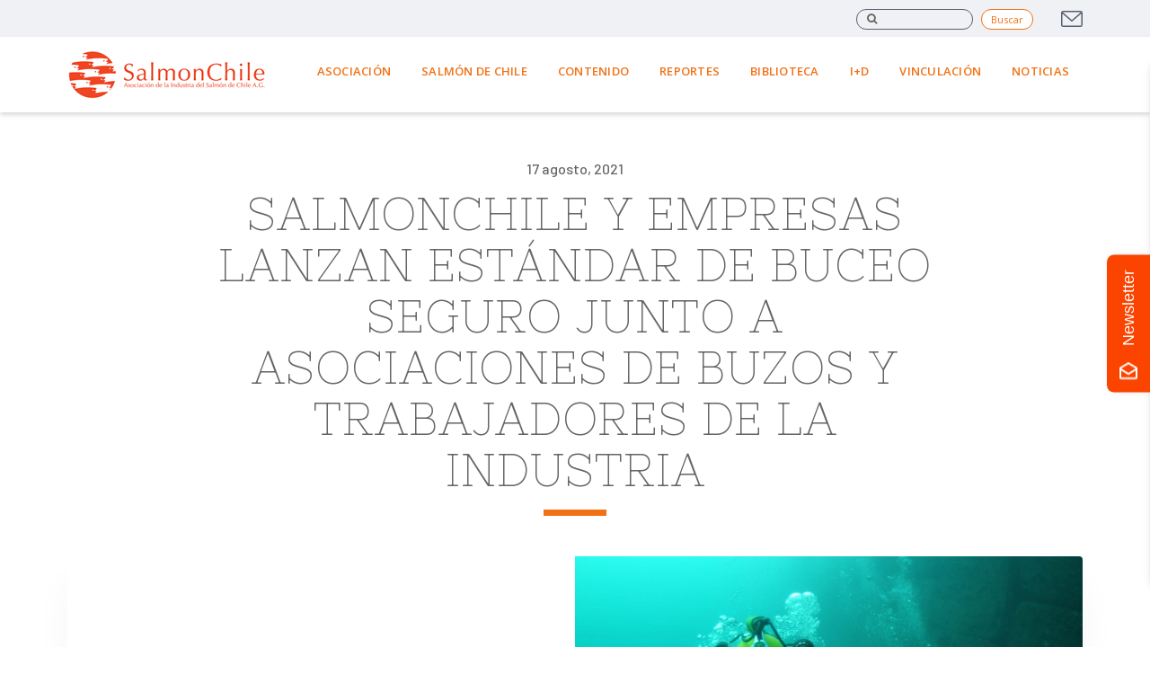

--- FILE ---
content_type: text/html; charset=UTF-8
request_url: https://www.salmonchile.cl/noticias/salmonchile-y-empresas-lanzan-estandar-de-buceo-seguro-junto-a-asociaciones-de-buzos-y-trabajadores-de-la-industria/
body_size: 17946
content:
<!DOCTYPE html>
<!--[if lte IE 7]><html class="ie7 ie" lang="es-ES"><![endif]-->
<!--[if IE 8]><html class="ie8 ie" lang="es-ES"><![endif]-->
<!--[if IE 9]><html class="ie9 ie" lang="es-ES"><![endif]-->
<!--[if !IE]><!--><html lang="es-ES"><!--<![endif]-->
<head>

<script async src="https://www.googletagmanager.com/gtag/js?id=UA-2216485-6"></script>
<script>
  window.dataLayer = window.dataLayer || [];
  function gtag(){dataLayer.push(arguments);}
  gtag('js', new Date());

  gtag('config', 'UA-2216485-6');
</script>

<!-- Facebook Pixel Code -->
<script>
!function(f,b,e,v,n,t,s)
{if(f.fbq)return;n=f.fbq=function(){n.callMethod?
n.callMethod.apply(n,arguments):n.queue.push(arguments)};
if(!f._fbq)f._fbq=n;n.push=n;n.loaded=!0;n.version='2.0';
n.queue=[];t=b.createElement(e);t.async=!0;
t.src=v;s=b.getElementsByTagName(e)[0];
s.parentNode.insertBefore(t,s)}(window,document,'script',
'https://connect.facebook.net/en_US/fbevents.js');
 fbq('init', '1116818728504234'); 
fbq('track', 'PageView');
</script>
<noscript>
 <img height="1" width="1" 
src="https://www.facebook.com/tr?id=1116818728504234&ev=PageView
&noscript=1"/>
</noscript>
<!-- End Facebook Pixel Code -->
<meta charset="UTF-8">
<meta name="viewport" content="width=device-width, initial-scale=1, maximum-scale=1">

    <link rel="shortcut icon" href="https://www.salmonchile.cl/assets/uploads/2019/11/favicon.ico">
    <link rel="apple-touch-icon" href="https://www.salmonchile.cl/assets/uploads/2019/11/favicon-32x32.png">
    <link rel="apple-touch-icon" sizes="72x72" href="https://www.salmonchile.cl/assets/uploads/2019/11/mstile-70x70.png">
    <link rel="apple-touch-icon" sizes="114x114" href="https://www.salmonchile.cl/assets/uploads/2019/11/mstile-144x144.png">
    <link rel="apple-touch-icon" sizes="144x144" href="https://www.salmonchile.cl/assets/uploads/2019/11/apple-touch-icon.png">

<meta name='robots' content='index, follow, max-image-preview:large, max-snippet:-1, max-video-preview:-1' />

<!-- Google Tag Manager for WordPress by gtm4wp.com -->
<script data-cfasync="false" data-pagespeed-no-defer>
	var gtm4wp_datalayer_name = "dataLayer";
	var dataLayer = dataLayer || [];
</script>
<!-- End Google Tag Manager for WordPress by gtm4wp.com -->
	<!-- This site is optimized with the Yoast SEO plugin v20.5 - https://yoast.com/wordpress/plugins/seo/ -->
	<title>SalmonChile y empresas lanzan estándar de Buceo seguro junto a asociaciones de buzos y trabajadores de la industria - SalmonChile A.G.</title>
	<link rel="canonical" href="https://www.salmonchile.cl/noticias/salmonchile-y-empresas-lanzan-estandar-de-buceo-seguro-junto-a-asociaciones-de-buzos-y-trabajadores-de-la-industria/" />
	<meta property="og:locale" content="es_ES" />
	<meta property="og:type" content="article" />
	<meta property="og:title" content="SalmonChile y empresas lanzan estándar de Buceo seguro junto a asociaciones de buzos y trabajadores de la industria - SalmonChile A.G." />
	<meta property="og:description" content="El documento auditable fue presentado este martes y establece nuevas medidas y acciones concretas para una mayor protección de los trabajadores que ejercen esta labor. Además, propone una estandarización de actividades, equipamiento, dotaciones y procedimientos, que deberán considerar los centros para las faenas de buceo." />
	<meta property="og:url" content="https://www.salmonchile.cl/noticias/salmonchile-y-empresas-lanzan-estandar-de-buceo-seguro-junto-a-asociaciones-de-buzos-y-trabajadores-de-la-industria/" />
	<meta property="og:site_name" content="SalmonChile A.G." />
	<meta property="article:publisher" content="https://www.facebook.com/SalmonChileAG/" />
	<meta property="article:published_time" content="2021-08-17T21:46:45+00:00" />
	<meta property="article:modified_time" content="2023-07-31T16:10:12+00:00" />
	<meta property="og:image" content="http://www.salmonchile.cl/assets/uploads/2021/08/Buceo.jpeg" />
	<meta property="og:image:width" content="1280" />
	<meta property="og:image:height" content="849" />
	<meta property="og:image:type" content="image/jpeg" />
	<meta name="author" content="Pablo De Iruarrizaga" />
	<meta name="twitter:card" content="summary_large_image" />
	<meta name="twitter:creator" content="@SalmonChileAG" />
	<meta name="twitter:site" content="@SalmonChileAG" />
	<script type="application/ld+json" class="yoast-schema-graph">{"@context":"https://schema.org","@graph":[{"@type":"Article","@id":"https://www.salmonchile.cl/noticias/salmonchile-y-empresas-lanzan-estandar-de-buceo-seguro-junto-a-asociaciones-de-buzos-y-trabajadores-de-la-industria/#article","isPartOf":{"@id":"https://www.salmonchile.cl/noticias/salmonchile-y-empresas-lanzan-estandar-de-buceo-seguro-junto-a-asociaciones-de-buzos-y-trabajadores-de-la-industria/"},"author":{"name":"Pablo De Iruarrizaga","@id":"https://www.salmonchile.cl/#/schema/person/e053c5b5371bf4f03a679d91da500b3c"},"headline":"SalmonChile y empresas lanzan estándar de Buceo seguro junto a asociaciones de buzos y trabajadores de la industria","datePublished":"2021-08-17T21:46:45+00:00","dateModified":"2023-07-31T16:10:12+00:00","mainEntityOfPage":{"@id":"https://www.salmonchile.cl/noticias/salmonchile-y-empresas-lanzan-estandar-de-buceo-seguro-junto-a-asociaciones-de-buzos-y-trabajadores-de-la-industria/"},"wordCount":786,"commentCount":0,"publisher":{"@id":"https://www.salmonchile.cl/#organization"},"image":{"@id":"https://www.salmonchile.cl/noticias/salmonchile-y-empresas-lanzan-estandar-de-buceo-seguro-junto-a-asociaciones-de-buzos-y-trabajadores-de-la-industria/#primaryimage"},"thumbnailUrl":"https://www.salmonchile.cl/assets/uploads/2021/08/Buceo.jpeg","keywords":["buceo","buzos chile","buzos profesionales","protocolo de buceo","Salmón","SalmonChile","salmoneras","seguridad"],"articleSection":["Noticias"],"inLanguage":"es","potentialAction":[{"@type":"CommentAction","name":"Comment","target":["https://www.salmonchile.cl/noticias/salmonchile-y-empresas-lanzan-estandar-de-buceo-seguro-junto-a-asociaciones-de-buzos-y-trabajadores-de-la-industria/#respond"]}]},{"@type":"WebPage","@id":"https://www.salmonchile.cl/noticias/salmonchile-y-empresas-lanzan-estandar-de-buceo-seguro-junto-a-asociaciones-de-buzos-y-trabajadores-de-la-industria/","url":"https://www.salmonchile.cl/noticias/salmonchile-y-empresas-lanzan-estandar-de-buceo-seguro-junto-a-asociaciones-de-buzos-y-trabajadores-de-la-industria/","name":"SalmonChile y empresas lanzan estándar de Buceo seguro junto a asociaciones de buzos y trabajadores de la industria - SalmonChile A.G.","isPartOf":{"@id":"https://www.salmonchile.cl/#website"},"primaryImageOfPage":{"@id":"https://www.salmonchile.cl/noticias/salmonchile-y-empresas-lanzan-estandar-de-buceo-seguro-junto-a-asociaciones-de-buzos-y-trabajadores-de-la-industria/#primaryimage"},"image":{"@id":"https://www.salmonchile.cl/noticias/salmonchile-y-empresas-lanzan-estandar-de-buceo-seguro-junto-a-asociaciones-de-buzos-y-trabajadores-de-la-industria/#primaryimage"},"thumbnailUrl":"https://www.salmonchile.cl/assets/uploads/2021/08/Buceo.jpeg","datePublished":"2021-08-17T21:46:45+00:00","dateModified":"2023-07-31T16:10:12+00:00","breadcrumb":{"@id":"https://www.salmonchile.cl/noticias/salmonchile-y-empresas-lanzan-estandar-de-buceo-seguro-junto-a-asociaciones-de-buzos-y-trabajadores-de-la-industria/#breadcrumb"},"inLanguage":"es","potentialAction":[{"@type":"ReadAction","target":["https://www.salmonchile.cl/noticias/salmonchile-y-empresas-lanzan-estandar-de-buceo-seguro-junto-a-asociaciones-de-buzos-y-trabajadores-de-la-industria/"]}]},{"@type":"ImageObject","inLanguage":"es","@id":"https://www.salmonchile.cl/noticias/salmonchile-y-empresas-lanzan-estandar-de-buceo-seguro-junto-a-asociaciones-de-buzos-y-trabajadores-de-la-industria/#primaryimage","url":"https://www.salmonchile.cl/assets/uploads/2021/08/Buceo.jpeg","contentUrl":"https://www.salmonchile.cl/assets/uploads/2021/08/Buceo.jpeg","width":1280,"height":849},{"@type":"BreadcrumbList","@id":"https://www.salmonchile.cl/noticias/salmonchile-y-empresas-lanzan-estandar-de-buceo-seguro-junto-a-asociaciones-de-buzos-y-trabajadores-de-la-industria/#breadcrumb","itemListElement":[{"@type":"ListItem","position":1,"name":"Portada","item":"https://www.salmonchile.cl/"},{"@type":"ListItem","position":2,"name":"Noticias","item":"https://www.salmonchile.cl/noticias/"},{"@type":"ListItem","position":3,"name":"SalmonChile y empresas lanzan estándar de Buceo seguro junto a asociaciones de buzos y trabajadores de la industria"}]},{"@type":"WebSite","@id":"https://www.salmonchile.cl/#website","url":"https://www.salmonchile.cl/","name":"SalmonChile A.G.","description":"","publisher":{"@id":"https://www.salmonchile.cl/#organization"},"potentialAction":[{"@type":"SearchAction","target":{"@type":"EntryPoint","urlTemplate":"https://www.salmonchile.cl/?s={search_term_string}"},"query-input":"required name=search_term_string"}],"inLanguage":"es"},{"@type":"Organization","@id":"https://www.salmonchile.cl/#organization","name":"SalmonChile","url":"https://www.salmonchile.cl/","logo":{"@type":"ImageObject","inLanguage":"es","@id":"https://www.salmonchile.cl/#/schema/logo/image/","url":"https://www.salmonchile.cl/assets/uploads/2019/04/logo-SCH-_ok.jpg","contentUrl":"https://www.salmonchile.cl/assets/uploads/2019/04/logo-SCH-_ok.jpg","width":2267,"height":919,"caption":"SalmonChile"},"image":{"@id":"https://www.salmonchile.cl/#/schema/logo/image/"},"sameAs":["https://www.facebook.com/SalmonChileAG/","https://twitter.com/SalmonChileAG","https://www.instagram.com/salmonchileag/"]},{"@type":"Person","@id":"https://www.salmonchile.cl/#/schema/person/e053c5b5371bf4f03a679d91da500b3c","name":"Pablo De Iruarrizaga","image":{"@type":"ImageObject","inLanguage":"es","@id":"https://www.salmonchile.cl/#/schema/person/image/","url":"https://secure.gravatar.com/avatar/65d78e26a69ff632d5618edc349171ee?s=96&d=mm&r=g","contentUrl":"https://secure.gravatar.com/avatar/65d78e26a69ff632d5618edc349171ee?s=96&d=mm&r=g","caption":"Pablo De Iruarrizaga"}}]}</script>
	<!-- / Yoast SEO plugin. -->


<link rel='dns-prefetch' href='//cdnjs.cloudflare.com' />
<link rel='dns-prefetch' href='//www.googletagmanager.com' />
<link href='https://fonts.gstatic.com' crossorigin rel='preconnect' />
<link rel="alternate" type="application/rss+xml" title="SalmonChile A.G. &raquo; Feed" href="https://www.salmonchile.cl/feed/" />
<link rel="alternate" type="application/rss+xml" title="SalmonChile A.G. &raquo; Feed de los comentarios" href="https://www.salmonchile.cl/comments/feed/" />
<link rel="alternate" type="application/rss+xml" title="SalmonChile A.G. &raquo; Comentario SalmonChile y empresas lanzan estándar de Buceo seguro junto a asociaciones de buzos y trabajadores de la industria del feed" href="https://www.salmonchile.cl/noticias/salmonchile-y-empresas-lanzan-estandar-de-buceo-seguro-junto-a-asociaciones-de-buzos-y-trabajadores-de-la-industria/feed/" />
<style type="text/css">
img.wp-smiley,
img.emoji {
	display: inline !important;
	border: none !important;
	box-shadow: none !important;
	height: 1em !important;
	width: 1em !important;
	margin: 0 0.07em !important;
	vertical-align: -0.1em !important;
	background: none !important;
	padding: 0 !important;
}
</style>
	<link rel='stylesheet' id='sbi_styles-css' href='https://www.salmonchile.cl/assets/plugins/instagram-feed/css/sbi-styles.min.css?ver=6.6.1' type='text/css' media='all' />
<link rel='stylesheet' id='wp-block-library-css' href='https://www.salmonchile.cl/wp-includes/css/dist/block-library/style.min.css?ver=6.1.1' type='text/css' media='all' />
<link rel='stylesheet' id='classic-theme-styles-css' href='https://www.salmonchile.cl/wp-includes/css/classic-themes.min.css?ver=1' type='text/css' media='all' />
<style id='global-styles-inline-css' type='text/css'>
body{--wp--preset--color--black: #000000;--wp--preset--color--cyan-bluish-gray: #abb8c3;--wp--preset--color--white: #ffffff;--wp--preset--color--pale-pink: #f78da7;--wp--preset--color--vivid-red: #cf2e2e;--wp--preset--color--luminous-vivid-orange: #ff6900;--wp--preset--color--luminous-vivid-amber: #fcb900;--wp--preset--color--light-green-cyan: #7bdcb5;--wp--preset--color--vivid-green-cyan: #00d084;--wp--preset--color--pale-cyan-blue: #8ed1fc;--wp--preset--color--vivid-cyan-blue: #0693e3;--wp--preset--color--vivid-purple: #9b51e0;--wp--preset--gradient--vivid-cyan-blue-to-vivid-purple: linear-gradient(135deg,rgba(6,147,227,1) 0%,rgb(155,81,224) 100%);--wp--preset--gradient--light-green-cyan-to-vivid-green-cyan: linear-gradient(135deg,rgb(122,220,180) 0%,rgb(0,208,130) 100%);--wp--preset--gradient--luminous-vivid-amber-to-luminous-vivid-orange: linear-gradient(135deg,rgba(252,185,0,1) 0%,rgba(255,105,0,1) 100%);--wp--preset--gradient--luminous-vivid-orange-to-vivid-red: linear-gradient(135deg,rgba(255,105,0,1) 0%,rgb(207,46,46) 100%);--wp--preset--gradient--very-light-gray-to-cyan-bluish-gray: linear-gradient(135deg,rgb(238,238,238) 0%,rgb(169,184,195) 100%);--wp--preset--gradient--cool-to-warm-spectrum: linear-gradient(135deg,rgb(74,234,220) 0%,rgb(151,120,209) 20%,rgb(207,42,186) 40%,rgb(238,44,130) 60%,rgb(251,105,98) 80%,rgb(254,248,76) 100%);--wp--preset--gradient--blush-light-purple: linear-gradient(135deg,rgb(255,206,236) 0%,rgb(152,150,240) 100%);--wp--preset--gradient--blush-bordeaux: linear-gradient(135deg,rgb(254,205,165) 0%,rgb(254,45,45) 50%,rgb(107,0,62) 100%);--wp--preset--gradient--luminous-dusk: linear-gradient(135deg,rgb(255,203,112) 0%,rgb(199,81,192) 50%,rgb(65,88,208) 100%);--wp--preset--gradient--pale-ocean: linear-gradient(135deg,rgb(255,245,203) 0%,rgb(182,227,212) 50%,rgb(51,167,181) 100%);--wp--preset--gradient--electric-grass: linear-gradient(135deg,rgb(202,248,128) 0%,rgb(113,206,126) 100%);--wp--preset--gradient--midnight: linear-gradient(135deg,rgb(2,3,129) 0%,rgb(40,116,252) 100%);--wp--preset--duotone--dark-grayscale: url('#wp-duotone-dark-grayscale');--wp--preset--duotone--grayscale: url('#wp-duotone-grayscale');--wp--preset--duotone--purple-yellow: url('#wp-duotone-purple-yellow');--wp--preset--duotone--blue-red: url('#wp-duotone-blue-red');--wp--preset--duotone--midnight: url('#wp-duotone-midnight');--wp--preset--duotone--magenta-yellow: url('#wp-duotone-magenta-yellow');--wp--preset--duotone--purple-green: url('#wp-duotone-purple-green');--wp--preset--duotone--blue-orange: url('#wp-duotone-blue-orange');--wp--preset--font-size--small: 13px;--wp--preset--font-size--medium: 20px;--wp--preset--font-size--large: 36px;--wp--preset--font-size--x-large: 42px;--wp--preset--spacing--20: 0.44rem;--wp--preset--spacing--30: 0.67rem;--wp--preset--spacing--40: 1rem;--wp--preset--spacing--50: 1.5rem;--wp--preset--spacing--60: 2.25rem;--wp--preset--spacing--70: 3.38rem;--wp--preset--spacing--80: 5.06rem;}:where(.is-layout-flex){gap: 0.5em;}body .is-layout-flow > .alignleft{float: left;margin-inline-start: 0;margin-inline-end: 2em;}body .is-layout-flow > .alignright{float: right;margin-inline-start: 2em;margin-inline-end: 0;}body .is-layout-flow > .aligncenter{margin-left: auto !important;margin-right: auto !important;}body .is-layout-constrained > .alignleft{float: left;margin-inline-start: 0;margin-inline-end: 2em;}body .is-layout-constrained > .alignright{float: right;margin-inline-start: 2em;margin-inline-end: 0;}body .is-layout-constrained > .aligncenter{margin-left: auto !important;margin-right: auto !important;}body .is-layout-constrained > :where(:not(.alignleft):not(.alignright):not(.alignfull)){max-width: var(--wp--style--global--content-size);margin-left: auto !important;margin-right: auto !important;}body .is-layout-constrained > .alignwide{max-width: var(--wp--style--global--wide-size);}body .is-layout-flex{display: flex;}body .is-layout-flex{flex-wrap: wrap;align-items: center;}body .is-layout-flex > *{margin: 0;}:where(.wp-block-columns.is-layout-flex){gap: 2em;}.has-black-color{color: var(--wp--preset--color--black) !important;}.has-cyan-bluish-gray-color{color: var(--wp--preset--color--cyan-bluish-gray) !important;}.has-white-color{color: var(--wp--preset--color--white) !important;}.has-pale-pink-color{color: var(--wp--preset--color--pale-pink) !important;}.has-vivid-red-color{color: var(--wp--preset--color--vivid-red) !important;}.has-luminous-vivid-orange-color{color: var(--wp--preset--color--luminous-vivid-orange) !important;}.has-luminous-vivid-amber-color{color: var(--wp--preset--color--luminous-vivid-amber) !important;}.has-light-green-cyan-color{color: var(--wp--preset--color--light-green-cyan) !important;}.has-vivid-green-cyan-color{color: var(--wp--preset--color--vivid-green-cyan) !important;}.has-pale-cyan-blue-color{color: var(--wp--preset--color--pale-cyan-blue) !important;}.has-vivid-cyan-blue-color{color: var(--wp--preset--color--vivid-cyan-blue) !important;}.has-vivid-purple-color{color: var(--wp--preset--color--vivid-purple) !important;}.has-black-background-color{background-color: var(--wp--preset--color--black) !important;}.has-cyan-bluish-gray-background-color{background-color: var(--wp--preset--color--cyan-bluish-gray) !important;}.has-white-background-color{background-color: var(--wp--preset--color--white) !important;}.has-pale-pink-background-color{background-color: var(--wp--preset--color--pale-pink) !important;}.has-vivid-red-background-color{background-color: var(--wp--preset--color--vivid-red) !important;}.has-luminous-vivid-orange-background-color{background-color: var(--wp--preset--color--luminous-vivid-orange) !important;}.has-luminous-vivid-amber-background-color{background-color: var(--wp--preset--color--luminous-vivid-amber) !important;}.has-light-green-cyan-background-color{background-color: var(--wp--preset--color--light-green-cyan) !important;}.has-vivid-green-cyan-background-color{background-color: var(--wp--preset--color--vivid-green-cyan) !important;}.has-pale-cyan-blue-background-color{background-color: var(--wp--preset--color--pale-cyan-blue) !important;}.has-vivid-cyan-blue-background-color{background-color: var(--wp--preset--color--vivid-cyan-blue) !important;}.has-vivid-purple-background-color{background-color: var(--wp--preset--color--vivid-purple) !important;}.has-black-border-color{border-color: var(--wp--preset--color--black) !important;}.has-cyan-bluish-gray-border-color{border-color: var(--wp--preset--color--cyan-bluish-gray) !important;}.has-white-border-color{border-color: var(--wp--preset--color--white) !important;}.has-pale-pink-border-color{border-color: var(--wp--preset--color--pale-pink) !important;}.has-vivid-red-border-color{border-color: var(--wp--preset--color--vivid-red) !important;}.has-luminous-vivid-orange-border-color{border-color: var(--wp--preset--color--luminous-vivid-orange) !important;}.has-luminous-vivid-amber-border-color{border-color: var(--wp--preset--color--luminous-vivid-amber) !important;}.has-light-green-cyan-border-color{border-color: var(--wp--preset--color--light-green-cyan) !important;}.has-vivid-green-cyan-border-color{border-color: var(--wp--preset--color--vivid-green-cyan) !important;}.has-pale-cyan-blue-border-color{border-color: var(--wp--preset--color--pale-cyan-blue) !important;}.has-vivid-cyan-blue-border-color{border-color: var(--wp--preset--color--vivid-cyan-blue) !important;}.has-vivid-purple-border-color{border-color: var(--wp--preset--color--vivid-purple) !important;}.has-vivid-cyan-blue-to-vivid-purple-gradient-background{background: var(--wp--preset--gradient--vivid-cyan-blue-to-vivid-purple) !important;}.has-light-green-cyan-to-vivid-green-cyan-gradient-background{background: var(--wp--preset--gradient--light-green-cyan-to-vivid-green-cyan) !important;}.has-luminous-vivid-amber-to-luminous-vivid-orange-gradient-background{background: var(--wp--preset--gradient--luminous-vivid-amber-to-luminous-vivid-orange) !important;}.has-luminous-vivid-orange-to-vivid-red-gradient-background{background: var(--wp--preset--gradient--luminous-vivid-orange-to-vivid-red) !important;}.has-very-light-gray-to-cyan-bluish-gray-gradient-background{background: var(--wp--preset--gradient--very-light-gray-to-cyan-bluish-gray) !important;}.has-cool-to-warm-spectrum-gradient-background{background: var(--wp--preset--gradient--cool-to-warm-spectrum) !important;}.has-blush-light-purple-gradient-background{background: var(--wp--preset--gradient--blush-light-purple) !important;}.has-blush-bordeaux-gradient-background{background: var(--wp--preset--gradient--blush-bordeaux) !important;}.has-luminous-dusk-gradient-background{background: var(--wp--preset--gradient--luminous-dusk) !important;}.has-pale-ocean-gradient-background{background: var(--wp--preset--gradient--pale-ocean) !important;}.has-electric-grass-gradient-background{background: var(--wp--preset--gradient--electric-grass) !important;}.has-midnight-gradient-background{background: var(--wp--preset--gradient--midnight) !important;}.has-small-font-size{font-size: var(--wp--preset--font-size--small) !important;}.has-medium-font-size{font-size: var(--wp--preset--font-size--medium) !important;}.has-large-font-size{font-size: var(--wp--preset--font-size--large) !important;}.has-x-large-font-size{font-size: var(--wp--preset--font-size--x-large) !important;}
.wp-block-navigation a:where(:not(.wp-element-button)){color: inherit;}
:where(.wp-block-columns.is-layout-flex){gap: 2em;}
.wp-block-pullquote{font-size: 1.5em;line-height: 1.6;}
</style>
<link rel='stylesheet' id='redux-extendify-styles-css' href='https://www.salmonchile.cl/assets/plugins/redux-framework/redux-core/assets/css/extendify-utilities.css?ver=4.4.0' type='text/css' media='all' />
<link rel='stylesheet' id='owl-carousel-css-css' href='https://cdnjs.cloudflare.com/ajax/libs/OwlCarousel2/2.3.4/assets/owl.carousel.min.css?ver=2.3.4' type='text/css' media='all' />
<link rel='stylesheet' id='epcl-theme-css' href='https://www.salmonchile.cl/assets/themes/salmonchile-2019/assets/dist/style.min.css?ver=3.8' type='text/css' media='all' />
<script type='text/javascript' src='https://www.salmonchile.cl/wp-includes/js/jquery/jquery.min.js?ver=3.6.1' id='jquery-core-js'></script>
<script type='text/javascript' src='https://www.salmonchile.cl/wp-includes/js/jquery/jquery-migrate.min.js?ver=3.3.2' id='jquery-migrate-js'></script>

<!-- Fragmento de código de Google Analytics añadido por Site Kit -->
<script type='text/javascript' src='https://www.googletagmanager.com/gtag/js?id=UA-2216485-1' id='google_gtagjs-js' async></script>
<script type='text/javascript' id='google_gtagjs-js-after'>
window.dataLayer = window.dataLayer || [];function gtag(){dataLayer.push(arguments);}
gtag('set', 'linker', {"domains":["www.salmonchile.cl"]} );
gtag("js", new Date());
gtag("set", "developer_id.dZTNiMT", true);
gtag("config", "UA-2216485-1", {"anonymize_ip":true});
gtag("config", "G-R0PFXG33D3");
</script>

<!-- Final del fragmento de código de Google Analytics añadido por Site Kit -->
<link rel="https://api.w.org/" href="https://www.salmonchile.cl/wp-json/" /><link rel="alternate" type="application/json" href="https://www.salmonchile.cl/wp-json/wp/v2/posts/2711" /><link rel="EditURI" type="application/rsd+xml" title="RSD" href="https://www.salmonchile.cl/xmlrpc.php?rsd" />
<link rel="wlwmanifest" type="application/wlwmanifest+xml" href="https://www.salmonchile.cl/wp-includes/wlwmanifest.xml" />
<meta name="generator" content="WordPress 6.1.1" />
<link rel='shortlink' href='https://www.salmonchile.cl/?p=2711' />
<link rel="alternate" type="application/json+oembed" href="https://www.salmonchile.cl/wp-json/oembed/1.0/embed?url=https%3A%2F%2Fwww.salmonchile.cl%2Fnoticias%2Fsalmonchile-y-empresas-lanzan-estandar-de-buceo-seguro-junto-a-asociaciones-de-buzos-y-trabajadores-de-la-industria%2F" />
<link rel="alternate" type="text/xml+oembed" href="https://www.salmonchile.cl/wp-json/oembed/1.0/embed?url=https%3A%2F%2Fwww.salmonchile.cl%2Fnoticias%2Fsalmonchile-y-empresas-lanzan-estandar-de-buceo-seguro-junto-a-asociaciones-de-buzos-y-trabajadores-de-la-industria%2F&#038;format=xml" />
<meta name="generator" content="Redux 4.4.0" /><meta name="generator" content="Site Kit by Google 1.101.0" />		<script type="text/javascript">
				(function(c,l,a,r,i,t,y){
					c[a]=c[a]||function(){(c[a].q=c[a].q||[]).push(arguments)};t=l.createElement(r);t.async=1;
					t.src="https://www.clarity.ms/tag/"+i+"?ref=wordpress";y=l.getElementsByTagName(r)[0];y.parentNode.insertBefore(t,y);
				})(window, document, "clarity", "script", "r8ss0fbww0");
		</script>
		
<!-- Google Tag Manager for WordPress by gtm4wp.com -->
<!-- GTM Container placement set to footer -->
<script data-cfasync="false" data-pagespeed-no-defer type="text/javascript">
	var dataLayer_content = {"pagePostType":"post","pagePostType2":"single-post","pageCategory":["noticias"],"pageAttributes":["buceo","buzos-chile","buzos-profesionales","protocolo-de-buceo","salmon","salmonchile","salmoneras","seguridad"],"pagePostAuthor":"Pablo De Iruarrizaga"};
	dataLayer.push( dataLayer_content );
</script>
<script data-cfasync="false">
(function(w,d,s,l,i){w[l]=w[l]||[];w[l].push({'gtm.start':
new Date().getTime(),event:'gtm.js'});var f=d.getElementsByTagName(s)[0],
j=d.createElement(s),dl=l!='dataLayer'?'&l='+l:'';j.async=true;j.src=
'//www.googletagmanager.com/gtm.'+'js?id='+i+dl;f.parentNode.insertBefore(j,f);
})(window,document,'script','dataLayer','GTM-5FTHKWV');
</script>
<!-- End Google Tag Manager -->
<!-- End Google Tag Manager for WordPress by gtm4wp.com -->		<script>
			document.documentElement.className = document.documentElement.className.replace( 'no-js', 'js' );
		</script>
				<style>
			.no-js img.lazyload { display: none; }
			figure.wp-block-image img.lazyloading { min-width: 150px; }
							.lazyload, .lazyloading { opacity: 0; }
				.lazyloaded {
					opacity: 1;
					transition: opacity 400ms;
					transition-delay: 0ms;
				}
					</style>
				<style type="text/css" id="wp-custom-css">
			.banner.cover {
    width: 100%;
    position: relative;
    background-image: url('http://www.salmonchile.cl/assets/uploads/2025/08/Campana-SalmonChile-1.jpeg')!important;
    background-size: cover;
    background-position: center;
    background-repeat: no-repeat;
    
    max-width: 100vw;

    background-color: #FA4400 !important;
    overflow: visible !important;
  }


.banner .caption .banner__btn {
    display: none !important;
}

@media (min-width: 248px) and (max-width: 348px) {
    .banner.cover {
        height: 100vh !important;
    }
    
}

@media (min-width: 349px) and (max-width: 600px) {
        .banner.cover {
        height: 80vh !important;
    }
}


  @media (min-width: 601px) and (max-width: 800px) {
    .banner.cover {
      background-image: url('http://www.salmonchile.cl/assets/uploads/2025/08/Campana-SalmonChile-1.jpeg') !important;
      background-size: contain  !important;
      background-position: center;
      background-repeat: no-repeat;
            height: 50vh;
            min-height: auto;
            max-width: 100%;
    }

  }

  @media (min-width: 801px) and (max-width: 1200px) {
    .banner.cover {
      background-image: url('http://www.salmonchile.cl/assets/uploads/2025/08/banner-DESKTOP-1.jpg') !important;
      background-size: contain  !important;
      background-position: center;
      background-repeat: no-repeat;
            height: 70vh;
            min-height: auto;
            max-width: 100%;
    }

  }


  @media (min-width: 1201px) and (max-width: 1400px) {
    .banner.cover {
      background-image: url('http://www.salmonchile.cl/assets/uploads/2025/08/banner-DESKTOP-1.jpg') !important;
      background-size: contain  !important;
      background-position: center;
      background-repeat: no-repeat;
            height: 70vh;
            min-height: auto;
            max-width: 100%;
    }

  }

  @media (min-width: 1401px) {
    .banner.cover {
      background-image: url('http://www.salmonchile.cl/assets/uploads/2025/08/banner-DESKTOP-1.jpg') !important;
     
      background-size: cover;
      background-position: center;
      background-repeat: no-repeat;
            max-width: 100%;
            margin-top: 0;
            height: 70vh;
    }
        
  }

@media (min-width: 1500px) {
    .banner.cover {
            height: 75vh;
    }
    
  }

@media (min-width: 2000px) {
    .banner.cover {
            height: 60vh;
    }
    
  }

@media (min-width: 2560px) {
    .banner.cover {
            height: 50vh;
    }
    
  }

#header .top .idiomas, .insta {
    display: none;
}







		</style>
		
            <script async src="https://www.googletagmanager.com/gtag/js?id=UA-2216485-6"></script>
        <script>
        window.dataLayer = window.dataLayer || [];
        function gtag(){dataLayer.push(arguments);}
        gtag('js', new Date());

        gtag('config', 'UA-2216485-6');
        </script>
            
<!-- <link href="https://fonts.googleapis.com/css?family=Nixie+One|Raleway:400,500,500i,600,700,700i" rel="stylesheet"> -->
<link href="https://fonts.googleapis.com/css2?family=Nixie+One&family=Open+Sans:ital,wght@0,300;0,400;0,600;0,700;1,400&family=Raleway:ital,wght@0,400;0,500;0,600;0,700;1,500;1,700&display=swap" rel="stylesheet">
<link rel="stylesheet" href="https://www.salmonchile.cl/assets/themes/salmonchile-2019/css/styles.css">

</head>
<body class="post-template-default single single-post postid-2711 single-format-standard">

    <svg xmlns="http://www.w3.org/2000/svg" xmlns:xlink="http://www.w3.org/1999/xlink" style="display: none;">

	<symbol id="cerrar" viewBox="0 0 22 23">
        <g id="Mobile" stroke="none" stroke-width="1" fill="none" fill-rule="evenodd">
            <g id="Mobile-menu" transform="translate(-271.000000, -32.000000)" fill="#ffffff">
                <g id="Group-2" transform="translate(271.000000, 32.000000)">
                    <rect id="Rectangle-5" transform="translate(11.000000, 11.500000) rotate(45.000000) translate(-11.000000, -11.500000) " x="-3" y="10" width="28" height="3"></rect>
                    <rect id="Rectangle-5" transform="translate(11.000000, 11.500000) scale(-1, 1) rotate(45.000000) translate(-11.000000, -11.500000) " x="-3" y="10" width="28" height="3"></rect>
                </g>
            </g>
        </g>
	</symbol>

    <symbol id="menu" viewBox="0 0 459 459">
        <path d="M0,382.5h459v-51H0V382.5z M0,255h459v-51H0V255z M0,76.5v51h459v-51H0z"/>
    </symbol>

    <symbol id="buscar" viewBox="0 0 57 57">
        <path d="M55.146,51.887L41.588,37.786c3.486-4.144,5.396-9.358,5.396-14.786c0-12.682-10.318-23-23-23s-23,10.318-23,23
        s10.318,23,23,23c4.761,0,9.298-1.436,13.177-4.162l13.661,14.208c0.571,0.593,1.339,0.92,2.162,0.92
        c0.779,0,1.518-0.297,2.079-0.837C56.255,54.982,56.293,53.08,55.146,51.887z M23.984,6c9.374,0,17,7.626,17,17s-7.626,17-17,17
        s-17-7.626-17-17S14.61,6,23.984,6z"/>
    </symbol>

    <symbol id="arrow-right" viewBox="0 0 306 306">
        <g id="chevron-right">
            <polygon points="94.35,0 58.65,35.7 175.95,153 58.65,270.3 94.35,306 247.35,153"/>
        </g>
    </symbol>

    <symbol id="arrow-down" viewBox="0 0 24 24">
        <g>
            <polygon id="path-1" points="20.0116974 6 22.2299059 8.0197898 12.0022315 19.2522037 2 8.00679192 4.24160329 6.01299788 12.0283718 14.7675861"></polygon>
        </g>
    </symbol>



</svg>

    <!-- start: #wrapper -->
    <div id="wrapper">
		<!-- start: #header -->
 <!-- Google Fonts -->
 <link rel="preconnect" href="https://fonts.googleapis.com">
     <link rel="preconnect" href="https://fonts.gstatic.com" crossorigin>
     <link href="https://fonts.googleapis.com/css2?family=Barlow:ital,wght@0,100;0,200;0,300;0,400;0,500;0,600;0,700;0,800;0,900;1,100;1,200;1,300;1,400;1,500;1,600;1,700;1,800;1,900&display=swap" rel="stylesheet">
     <!-- Owl Carousel -->
     <link rel="stylesheet" href="https://cdnjs.cloudflare.com/ajax/libs/OwlCarousel2/2.3.4/assets/owl.carousel.min.css" integrity="sha512-tS3S5qG0BlhnQROyJXvNjeEM4UpMXHrQfTGmbQ1gKmelCxlSEBUaxhRBj/EFTzpbP4RVSrpEikbmdJobCvhE3g==" crossorigin="anonymous" referrerpolicy="no-referrer" />
     <!-- Custom  CSS -->
<link rel="stylesheet" href="https://www.salmonchile.cl/assets/themes/salmonchile-2019/css/styles.css">
<header id="header" role="banner">
    <div class="hide-on-mobile">
        
<!-- start: .top -->
<div class="top">
    <div class="grid-container np-mobile">
                    <div class="idiomas">
                <select name="lang_choice_1" id="lang_choice_1" class="pll-switcher-select">
	<option value="https://www.salmonchile.cl/noticias/salmonchile-y-empresas-lanzan-estandar-de-buceo-seguro-junto-a-asociaciones-de-buzos-y-trabajadores-de-la-industria/" lang="es-ES" selected='selected'>Español</option>
	<option value="https://www.salmonchile.cl/en/home/" lang="en-US">English</option>

</select>
<script type="text/javascript">
					//<![CDATA[
					document.getElementById( "lang_choice_1" ).addEventListener( "change", function ( event ) { location.href = event.currentTarget.value; } )
					//]]>
				</script>            </div>
                <div class="menu">
            <div class="menu-item">
                <div class="menu-item__col">
                    <form action="https://www.salmonchile.cl" class="menu-item__form">
                        <div class="menu-item__wrap">
                            <label for="buscar" class="sr-only">Buscar</label>
                            <input type="search" class="menu-item__buscar" id="buscar" name="s" value="">
                            <i class="fa fa-search menu-item__lupa"></i>
                        </div>
                        <button type="submit" class="menu-item__btn">Buscar</button>
                    </form>
                </div>
                <div class="menu-item__col">
                                                                <a href="https://www.salmonchile.cl/contacto/" class="menu-item__correo"></a>
                                    </div>
            </div>
        </div>
        <!-- <form method="get" class="search" action="https://www.salmonchile.cl/">
    <div class="input-wrapper">
        <input type="text" name="s" class="inputbox" value="" placeholder="Ingrese su búsqueda">    
    </div>
    <button type="submit" class="submit">Buscar</button>
    <div class="clear"></div>
</form> -->
        <div class="clear"></div>
    </div>
</div>
<!-- end: .top -->    </div>
    <!-- start: .bottom -->
    <div class="bottom">    
        <div class="grid-container">
            <div id="logo">
                <a href="https://www.salmonchile.cl">
                                            <img   alt="Logo SalmónChile a color con fondo blanco" data-src="https://www.salmonchile.cl/assets/uploads/2023/01/logo-salmonchile2.png" class="logo lazyload" src="[data-uri]"><noscript><img src="https://www.salmonchile.cl/assets/uploads/2023/01/logo-salmonchile2.png" class="logo" alt="Logo SalmónChile a color con fondo blanco"></noscript>
                                    </a>
            </div>
            <!-- start: .main-nav -->
            <nav class="main-nav" role="navigation">
                <div class="hide-on-tablet hide-on-desktop">
                                    </div>
                <div class="">
                                        <ul id="menu-cabecera" class="menu"><li id="menu-item-570" class="menu-item menu-item-type-custom menu-item-object-custom menu-item-has-children menu-item-570"><a href="#">Asociación</a>
<ul class="sub-menu">
	<li id="menu-item-571" class="menu-item menu-item-type-post_type menu-item-object-page menu-item-571"><a href="https://www.salmonchile.cl/quienes-somos-salmonchile/">Quiénes Somos</a></li>
	<li id="menu-item-58" class="menu-item menu-item-type-post_type menu-item-object-page menu-item-58"><a href="https://www.salmonchile.cl/quienes-somos-salmonchile/socios-salmonchile/">Socios | SalmonChile</a></li>
	<li id="menu-item-1051" class="menu-item menu-item-type-post_type menu-item-object-page menu-item-1051"><a href="https://www.salmonchile.cl/equipo-salmonchile/">Equipo</a></li>
	<li id="menu-item-133" class="menu-item menu-item-type-post_type menu-item-object-page menu-item-133"><a href="https://www.salmonchile.cl/quienes-somos-salmonchile/puntos-de-venta-salmonchile/">Puntos de Venta</a></li>
	<li id="menu-item-2255" class="menu-item menu-item-type-post_type menu-item-object-page menu-item-2255"><a href="https://www.salmonchile.cl/canal-de-denuncias/">Canal de denuncias</a></li>
</ul>
</li>
<li id="menu-item-709" class="menu-item menu-item-type-custom menu-item-object-custom menu-item-has-children menu-item-709"><a href="#">Salmón de Chile</a>
<ul class="sub-menu">
	<li id="menu-item-72" class="menu-item menu-item-type-post_type menu-item-object-page menu-item-72"><a href="https://www.salmonchile.cl/salmonicultura-salmonchile/">Salmonicultura</a></li>
	<li id="menu-item-31" class="menu-item menu-item-type-post_type menu-item-object-page menu-item-31"><a href="https://www.salmonchile.cl/salmon-de-chile/producto-salmonchile/">Producto | SalmonChile</a></li>
	<li id="menu-item-87" class="menu-item menu-item-type-post_type menu-item-object-page menu-item-87"><a href="https://www.salmonchile.cl/salmon-de-chile/mercados-salmonchile/">Mercados</a></li>
	<li id="menu-item-95" class="menu-item menu-item-type-post_type menu-item-object-page menu-item-95"><a href="https://www.salmonchile.cl/salmon-de-chile/salud-y-nutricion-salmonchile/">Salud y Nutrición</a></li>
	<li id="menu-item-398" class="menu-item menu-item-type-post_type menu-item-object-page menu-item-398"><a href="https://www.salmonchile.cl/salmon-de-chile/eficiencia-y-eficacia-salmonchile/">Eficiencia y Eficacia</a></li>
	<li id="menu-item-106" class="menu-item menu-item-type-post_type menu-item-object-page menu-item-106"><a href="https://www.salmonchile.cl/salmon-de-chile/certificacion-salmonchile/">Certificación</a></li>
</ul>
</li>
<li id="menu-item-499" class="menu-item menu-item-type-custom menu-item-object-custom menu-item-has-children menu-item-499"><a>Contenido</a>
<ul class="sub-menu">
	<li id="menu-item-5591" class="menu-item menu-item-type-custom menu-item-object-custom menu-item-5591"><a href="https://www.salmonchile.cl/blog">Blog</a></li>
	<li id="menu-item-5589" class="menu-item menu-item-type-custom menu-item-object-custom menu-item-5589"><a href="https://www.salmonchile.cl/recetas-salmon/">Recetas</a></li>
</ul>
</li>
<li id="menu-item-116" class="menu-item menu-item-type-custom menu-item-object-custom menu-item-has-children menu-item-116"><a href="#">Reportes</a>
<ul class="sub-menu">
	<li id="menu-item-6801" class="menu-item menu-item-type-custom menu-item-object-custom menu-item-6801"><a href="https://www.escuchactivadelsalmon.cl/informe/dialogos-salmonicultura-del-futuro.pdf">Diálogos para la Salmonicultura</a></li>
	<li id="menu-item-5508" class="menu-item menu-item-type-custom menu-item-object-custom menu-item-5508"><a href="http://www.salmonchile.cl/assets/uploads/2024/08/Libro-Salmon-Digital.pdf">Guía Ilustrada</a></li>
	<li id="menu-item-3799" class="menu-item menu-item-type-custom menu-item-object-custom menu-item-3799"><a href="https://www.infosalmonchile.cl/">INFOSALMONCHILE</a></li>
	<li id="menu-item-4245" class="menu-item menu-item-type-custom menu-item-object-custom menu-item-4245"><a href="https://www.salmonchile.cl/estudios/informe_impacto_salmonicultura.pdf">Informe Impacto Salmonicultura</a></li>
	<li id="menu-item-5724" class="menu-item menu-item-type-custom menu-item-object-custom menu-item-5724"><a href="https://heyzine.com/flip-book/4b5eae4219.html">X Informe de Sustentabilidad 2024</a></li>
	<li id="menu-item-5725" class="menu-item menu-item-type-post_type menu-item-object-page menu-item-5725"><a href="https://www.salmonchile.cl/informes-de-sustentabilidad/">Informes de Sustentabilidad</a></li>
	<li id="menu-item-4856" class="menu-item menu-item-type-post_type menu-item-object-page menu-item-4856"><a href="https://www.salmonchile.cl/boletin-trimestral-exportaciones/">Boletín Trimestral Exportaciones</a></li>
	<li id="menu-item-4288" class="menu-item menu-item-type-custom menu-item-object-custom menu-item-4288"><a href="https://www.salmonchile.cl/estados-financieros/ASOCIACION%20DE%20LA%20INDUSTRIA%20DEL%20SALMON%20%202020-2021.pdf">Estados Financieros</a></li>
</ul>
</li>
<li id="menu-item-2939" class="menu-item menu-item-type-custom menu-item-object-custom menu-item-2939"><a href="https://www.intesal.cl/biblioteca-intesal/">BIBLIOTECA</a></li>
<li id="menu-item-754" class="menu-item menu-item-type-custom menu-item-object-custom menu-item-has-children menu-item-754"><a href="#">I+D</a>
<ul class="sub-menu">
	<li id="menu-item-753" class="menu-item menu-item-type-post_type menu-item-object-page menu-item-753"><a href="https://www.salmonchile.cl/investigacion-y-desarrollo-salmonchile/">Investigación y Desarrollo</a></li>
	<li id="menu-item-415" class="menu-item menu-item-type-post_type menu-item-object-page menu-item-415"><a href="https://www.salmonchile.cl/investigacion-y-desarrollo-salmonchile/medio-ambiente-salmonchile/">Medio Ambiente</a></li>
</ul>
</li>
<li id="menu-item-117" class="menu-item menu-item-type-custom menu-item-object-custom menu-item-has-children menu-item-117"><a href="#">Vinculación</a>
<ul class="sub-menu">
	<li id="menu-item-795" class="menu-item menu-item-type-post_type menu-item-object-page menu-item-795"><a href="https://www.salmonchile.cl/sustentabilidad/">Sustentabilidad</a></li>
	<li id="menu-item-101" class="menu-item menu-item-type-post_type menu-item-object-page menu-item-101"><a href="https://www.salmonchile.cl/salmon-de-chile/cifras-de-empleo-salmonchile/">Empleo</a></li>
	<li id="menu-item-420" class="menu-item menu-item-type-post_type menu-item-object-page menu-item-420"><a href="https://www.salmonchile.cl/valor-compartido/">Valor compartido | SalmonChile</a></li>
	<li id="menu-item-3624" class="menu-item menu-item-type-post_type menu-item-object-page menu-item-3624"><a href="https://www.salmonchile.cl/salmon-de-chile/vinculacion-territorial/">Vinculación territorial | SalmonChile</a></li>
</ul>
</li>
<li id="menu-item-45" class="menu-item menu-item-type-post_type menu-item-object-page current_page_parent menu-item-45"><a href="https://www.salmonchile.cl/noticias/">Noticias</a></li>
<li id="menu-item-406" class="hide-on-desktop menu-item menu-item-type-custom menu-item-object-custom menu-item-406"><a href="https://www.salmonchile.cl/contacto/">Contacto</a></li>
</ul>                </div>
            </nav>
            <!-- end: .main-nav -->
            <div class="clear"></div>
            <div class="menu-mobile">
                <svg class="abrir"><use xlink:href="#menu"></use></svg>
                <svg class="cerrar"><use xlink:href="#cerrar"></use></svg>
            </div>
        </div>        
    </div>
    <!-- end: .bottom -->
</header>
<!-- end: #header -->


<!-- start: #single -->
<main id="single" class="main" role="main">
  
    <article class="content section grid-container np-tablet" data-aos="fade" data-aos-delay="300">
        <header class="textcenter">
            <time class="publicado" datetime="2021-08-17">17 agosto, 2021</time>
            <h1 class="title ularge bordered">SalmonChile y empresas lanzan estándar de Buceo seguro junto a asociaciones de buzos y trabajadores de la industria</h1>
            <!-- <ul class="breadcrumb">
                <li><a href="https://www.salmonchile.cl">SalmonChile A.G.</a></li>
                <li><a href="https://www.salmonchile.cl/noticias/">Noticias</a></li>
            </ul> -->
        </header>
        
        <div class="modulo texto-2-cols section np-mobile">

            <div class="bg-white grid-container grid-parent np-mobile np-tablet">
                <div class="left grid-50 tablet-grid-50 np-mobile">
                    <div class="texto">
                        <p>El documento auditable fue presentado este martes y establece nuevas medidas y acciones concretas para una mayor protección de los trabajadores que ejercen esta labor. Además, propone una estandarización de actividades, equipamiento, dotaciones y procedimientos, que deberán considerar los centros para las faenas de buceo. </p>
                        
                    </div>
                       
<div class="compartir">
    <div class="lista">
        <a class="facebook" href="https://www.facebook.com/sharer/sharer.php?u=https://www.salmonchile.cl/noticias/salmonchile-y-empresas-lanzan-estandar-de-buceo-seguro-junto-a-asociaciones-de-buzos-y-trabajadores-de-la-industria/"
    onclick="window.open(this.href, 'facebook-share','width=580,height=296');return false;"><i class="fa fa-facebook"></i></a>
        <a class="twitter" href="http://twitter.com/share?text=SalmonChile+y+empresas+lanzan+est%C3%A1ndar+de+Buceo+seguro+junto+a+asociaciones+de+buzos+y+trabajadores+de+la+industria&url=https://www.salmonchile.cl/noticias/salmonchile-y-empresas-lanzan-estandar-de-buceo-seguro-junto-a-asociaciones-de-buzos-y-trabajadores-de-la-industria/"
    onclick="window.open(this.href, 'twitter-share', 'width=550,height=235');return false;"><i class="fa fa-twitter"></i></a>
        <a href="mailto:?subject=SalmonChile+y+empresas+lanzan+est%C3%A1ndar+de+Buceo+seguro+junto+a+asociaciones+de+buzos+y+trabajadores+de+la+industria&body=https://www.salmonchile.cl/noticias/salmonchile-y-empresas-lanzan-estandar-de-buceo-seguro-junto-a-asociaciones-de-buzos-y-trabajadores-de-la-industria/" class="email" target="_blank"><i class="fa fa-envelope"></i></a>
    </div>
</div>                </div>
                <div class="img grid-50 tablet-grid-50 cover" style="background-image: url(https://www.salmonchile.cl/assets/uploads/2021/08/Buceo.jpeg);"></div>
            </div>

        </div>

        <div class="section">

            <div class="left-content grid-70 np-mobile">
                <div class="texto">
                    <p>Tras una labor colaborativa de 3 años entre SalmonChile, empresas y agrupaciones de buceo y trabajadores, este martes se lanzó un nuevo estándar auditable de Buceo, que servirá de guía y base para un mejor desempeño en las faenas de este tipo, poniendo en el centro la seguridad de los buzos acuícolas. Este estándar ha sido un anhelo para la industria y sus trabajadores, debido a que el buceo es una de las actividades de mayor riesgo y dificultad.</p>
<p><img decoding="async"   alt="" width="378" height="284" data-src="https://www.salmonchile.cl/assets/uploads/2021/08/Estándar.jpeg" class="wp-image-2713 alignleft lazyload" src="[data-uri]" /><noscript><img decoding="async" class="wp-image-2713 alignleft" src="https://www.salmonchile.cl/assets/uploads/2021/08/Estándar.jpeg" alt="" width="378" height="284" /></noscript>El nuevo estándar de Buceo se llevó a cabo gracias al establecimiento de una mesa de trabajo, en 2019, liderada por SalmonChile, en la cual participaron empresas, con sus encargados de buceo, operaciones y prevencionistas de riesgo; la Coordinadora de trabajadores de la industria del salmón; la Multisindical de trabajadores del sector y el Sindicato Nacional de Buzos y Sindicato Pro Buceo. En esta instancia, se analizaron las principales brechas de la actividad y los posibles caminos de mejora.</p>
<p>“Como gremio la agenda de buceo ha sido una prioridad y es por eso que llevamos años de trabajo para ir fortaleciendo la agenda de buceo seguro, a través de una serie de acciones concretas que apuntan a reforzar la protección de esta importante actividad, explicó el presidente de SalmonChile, Arturo Clément, en el lanzamiento.</p>
<p>En la actividad participaron el Seremi de trabajo y Previsión Social de Puerto Montt, Fernando Geghard y el Director Regional del Trabajo en los Lagos, Mauro González, quienes felicitaron la iniciativa debido a la importancia de elevar los estándares de seguridad en las faenas de buceo. “Quiero felicitar a SalmonChile y a todos los integrantes de este proceso de mejoramiento continuo. Lo primordial es que se realizó un trabajo mancomunado para poder avanzar en la seguridad y vida de los trabajadores”, expresó el Seremi de trabajo y Previsión Social. Asimismo, el Director Regional de Los Lagos puso énfasis en la importancia de la seguridad. “Es una muy buena oportunidad para seguir avanzando en medidas de seguridad laboral. Destaco este Estándar de Buceo para seguir avanzando en formación y capacitación de estas faenas”, puntualizó Mauro González.</p>
<p>Por lo anterior, el Estándar de Buceo establece medidas y acciones concretas para la protección de los trabajadores del buceo, con el fin de prevenir accidentes y enfermedades profesionales, a través del cumplimiento voluntario de una serie de medidas complementarias a la normativa vigente en materias de seguridad, salud e higiene ocupacional en faenas de buceo en centros de producción de salmones.</p>
<p>Asimismo, esta herramienta busca la estandarización de actividades, equipamiento, dotaciones y procedimientos que deberán considerar los centros, tanto para trabajadores internos como subcontratados, instaurando una base común que contribuya a mejorar el desempeño, evitar incumplimientos normativos y otorgar buenas condiciones a los buzos para realizar sus actividades.</p>
<p>“Hemos trabajado durante años junto a los trabajadores de la industria y las asociaciones de buceo en un diálogo que nos ha permitido construir con ellos este estándar y otras medidas anexas como la escuela de buceo, que permitan abordar con decisión las brechas y poner la seguridad de los buzos en el centro de nuestra gestión. Esperamos sean muchas las empresas, socias y también no socias, como también prestadores de servicio, que puedan plegarse a esta herramienta para que así sigamos avanzando hacia una salmonicultura sostenible dignificando la labor de esta actividad puntualizó el director territorial de SalmonChile, Tomás Monge.</p>
<p>Por último, para la Vocera de la Coordinadora Nacional de Trabajadores de la Industria del Salmón, Marta Oyarzo esto es un avance importante en todo lo que se ha trabajado desde hace varios años. “Tengo la satisfacción de haber trabajado en la creación de este nuevo estándar. Esto partió el 2016 y lo que hoy estamos presenciando es el avance de las primeras conversaciones, es muy importante porque es un avance en la seguridad de todos los trabajadores”, expresó la líder sindical.</p>
<p><strong>Escuela de Buceo</strong></p>
<p>Paralelamente al estándar en el que ha estado trabajando el gremio para atender la situación del buceo, en 2020 SalmonChile, junto con la Otec Chinquihue y Prodiver, llevan meses de trabajo en la formación de buzos, y profesionales del buceo con excelentes resultados, donde ya se han capacitado más de 100 trabajadores.</p>
<p>La próxima etapa consistirá en la implementación de entrenamientos prácticos para faenas de buceo asistido, y la apertura de nuevos cursos prácticos para la gente de mar.</p>
                </div>
            </div>

            <aside class="sidebar grid-30 np-mobile">
                <section class="widget mas-leidos noticias">
                                            <h3 class="title bordered large textleft">Más leidos</h3>
                                        
                                            <!-- start: .item -->
                        <article class="item tablet-grid-33 np-mobile post-4381 post type-post status-publish format-standard has-post-thumbnail hentry category-recetas">
                            <div class="bg">
                                <time class="publicado" datetime="2023-05-11">11 mayo, 2023</time>
                                <h4 class="title uppercase"><a href="https://www.salmonchile.cl/recetas/salmon-al-horno/">Salmón al horno: Una receta rica y fácil para cualquier ocasión</a></h4>    
                                                                    <!-- <div class="texto small">
                                        <p>El salmón al horno es una receta muy fácil, rica y saludable! En SalmónChile tenemos preparada para ti esta receta para que puedas disfrutar los beneficios del Salmón chileno</p>
  
                                    </div> -->
                                                                <div class="enlaces">
                                    <a href="https://www.salmonchile.cl/recetas/salmon-al-horno/" class="button uppercase">ver más</a>
                                </div>
                            </div>                        
                        </article>
                        <!-- end: .item -->
                                            <!-- start: .item -->
                        <article class="item tablet-grid-33 np-mobile post-3280 post type-post status-publish format-standard has-post-thumbnail hentry category-recetas tag-acompanamientos-ideales tag-ajos-picados tag-cancato-de-salmon tag-carpaccio-de-salmon tag-ceviche-de-salmon tag-deliciosa-receta tag-delicioso-plato tag-filete-de-salmon tag-jugo-de-limon tag-receta-salmon-al-horno tag-salmon tag-salmon-a-la-mantequilla tag-salmon-ahumado tag-salmon-al-horno tag-salmon-fresco">
                            <div class="bg">
                                <time class="publicado" datetime="2022-03-18">18 marzo, 2022</time>
                                <h4 class="title uppercase"><a href="https://www.salmonchile.cl/recetas/ocho-recetas-para-preparar-con-salmon/">Ocho deliciosas recetas para preparar con el mejor Salmón</a></h4>    
                                                                    <!-- <div class="texto small">
                                        <p>Conoce toda la variedad de preparaciones que puedes cocinar con estas ocho recetas de salmón que tenemos para ti. Descubre todo lo que este delicioso producto marino tiene para ofrecer, siendo perfecto en una infinidad de situaciones.</p>
  
                                    </div> -->
                                                                <div class="enlaces">
                                    <a href="https://www.salmonchile.cl/recetas/ocho-recetas-para-preparar-con-salmon/" class="button uppercase">ver más</a>
                                </div>
                            </div>                        
                        </article>
                        <!-- end: .item -->
                                            <!-- start: .item -->
                        <article class="item tablet-grid-33 np-mobile post-4497 post type-post status-publish format-standard has-post-thumbnail hentry category-recetas">
                            <div class="bg">
                                <time class="publicado" datetime="2023-05-30">30 mayo, 2023</time>
                                <h4 class="title uppercase"><a href="https://www.salmonchile.cl/recetas/sashimi-de-salmon/">¡Aprende a preparar un sashimi de salmón en casa!</a></h4>    
                                                                    <!-- <div class="texto small">
                                        <p>Descubre el delicioso mundo del sashimi de Salmón japonés con nosotros. Aprende cómo prepararlo fácilmente en casa. ¡No te pierdas esta guía paso a paso para desentrañar la diferencia entre sashimi y sushi! ¿Listo para sumergirte en los sabores únicos del Salmón? ¡Sigue leyendo y únete a la experiencia! </p>
  
                                    </div> -->
                                                                <div class="enlaces">
                                    <a href="https://www.salmonchile.cl/recetas/sashimi-de-salmon/" class="button uppercase">ver más</a>
                                </div>
                            </div>                        
                        </article>
                        <!-- end: .item -->
                                    </section>
            </aside>
            <div class="clear"></div>

        </div>

                    <section class="noticias section">
                <h3 class="title bordered ularge">Contenido relacionado</h3>
                <div class="lista grid-container grid-parent">
                                            
    <!-- start: .item -->
    <article class="item grid-33 tablet-grid-50 np-mobile post-7422 post type-post status-publish format-standard has-post-thumbnail hentry category-noticias">
        <div class="bg">
            <div class="img cover" style="background-image: url(https://www.salmonchile.cl/assets/uploads/2026/01/FITUR-720x450.jpeg);"></div>
            <time class="publicado" datetime="2026-01-28">28 enero, 2026</time>
            <h3 class="title"><a href="https://www.salmonchile.cl/noticias/salmonchile-promociona-a-puerto-montt-como-capital-gastronomica-del-salmon-en-feria-turistica-de-madrid/">SalmonChile promociona a Puerto Montt como capital gastronómica del salmón en feria turística de Madrid</a></h3>    
                            <div class="texto small">
                    <p>Salmonicultura chilena participa junto a la Municipalidad de Puerto Montt en la FITUR 2026, la feria turística más importante del mundo en España, llevando 40 kilos de salmón para posicionar a la ciudad como destino turístico gastronómico internacional.</p>
  
                </div>
                        <div class="enlaces">
                <a href="https://www.salmonchile.cl/noticias/salmonchile-promociona-a-puerto-montt-como-capital-gastronomica-del-salmon-en-feria-turistica-de-madrid/" class="button uppercase">ver más</a>
            </div>
        </div>
        
    </article>
    <!-- end: .item -->
                                            
    <!-- start: .item -->
    <article class="item grid-33 tablet-grid-50 np-mobile post-7419 post type-post status-publish format-standard has-post-thumbnail hentry category-noticias">
        <div class="bg">
            <div class="img cover" style="background-image: url(https://www.salmonchile.cl/assets/uploads/2026/01/Bicentenario-720x450.jpg);"></div>
            <time class="publicado" datetime="2026-01-28">28 enero, 2026</time>
            <h3 class="title"><a href="https://www.salmonchile.cl/noticias/salmonchile-conmemora-el-bicentenario-de-chiloe-destacando-50-anos-de-historia-compartida/">SalmonChile conmemora el Bicentenario de Chiloé destacando 50 años de historia compartida</a></h3>    
                            <div class="texto small">
                    <p>En el marco del Bicentenario de la Anexión del archipiélago a Chile, SalmonChile destacó el impacto de un sector productivo que cumple 50 años como motor social y económico de la zona. En el marco del Bicentenario de la Anexión del archipiélago a Chile, SalmonChile destacó el impacto de un sector productivo que cumple 50 años como motor social y económico de la zona.</p>
  
                </div>
                        <div class="enlaces">
                <a href="https://www.salmonchile.cl/noticias/salmonchile-conmemora-el-bicentenario-de-chiloe-destacando-50-anos-de-historia-compartida/" class="button uppercase">ver más</a>
            </div>
        </div>
        
    </article>
    <!-- end: .item -->
                                            
    <!-- start: .item -->
    <article class="item grid-33 tablet-grid-50 np-mobile post-7415 post type-post status-publish format-standard has-post-thumbnail hentry category-noticias">
        <div class="bg">
            <div class="img cover" style="background-image: url(https://www.salmonchile.cl/assets/uploads/2026/01/ApoyoIncendios-1-720x450.jpeg);"></div>
            <time class="publicado" datetime="2026-01-28">28 enero, 2026</time>
            <h3 class="title"><a href="https://www.salmonchile.cl/noticias/salmonchile-articula-apoyo-multisectorial-en-ayuda-de-damnificados-por-incendios-forestales-en-nuble-y-biobio/">SalmonChile articula apoyo multisectorial en ayuda de damnificados por incendios forestales en Ñuble y Biobío</a></h3>    
                            <div class="texto small">
                    <p>La asociación gremial ha activado una red de apoyo coordinado que incluye donaciones de alimentos, medicamentos veterinarios, agua y equipos para remoción de escombros ante la emergencia que afecta a miles de familias en ambas regiones.</p>
  
                </div>
                        <div class="enlaces">
                <a href="https://www.salmonchile.cl/noticias/salmonchile-articula-apoyo-multisectorial-en-ayuda-de-damnificados-por-incendios-forestales-en-nuble-y-biobio/" class="button uppercase">ver más</a>
            </div>
        </div>
        
    </article>
    <!-- end: .item -->
                                    </div>
                <div class="clear"></div>
            </section>
        
    </article>        

</main>
<!-- end: #single -->


        

    <section class="oficinas">
        <div class="grid-container">   
            <h4 class="oficinas__titulo">OFICINAS</h4>  
            <div class="oficinas__caja">

                
                    <div class="oficinas__col">
                        <h5 class="oficinas__region">Región de la Araucanía</h5>
                                                                            <p class="oficinas__info"><span>TELÉFONO:</span> <a href="tel:(569)42858580">(56 9) 4285 8580</a></p>
                                                                            <p class="oficinas__info"><span>EMAIL:<span> <a href="mailto:araucania@salmonchile.cl">araucania@salmonchile.cl</a></p>
                                            </div>

                
                    <div class="oficinas__col">
                        <h5 class="oficinas__region">Región de Los Lagos</h5>
                                                    <p class="oficinas__info"><span>DIRECCIÓN:</span>  Independencia n° 50 of 10, Puerto Varas</p>
                                                                            <p class="oficinas__info"><span>TELÉFONO:</span> <a href="tel:(5665)2256666">(56 65) 2256 666</a></p>
                                                                            <p class="oficinas__info"><span>EMAIL:<span> <a href="mailto:puertomontt@salmonchile.cl">puertomontt@salmonchile.cl</a></p>
                                            </div>

                
                    <div class="oficinas__col">
                        <h5 class="oficinas__region">Región de Aysén</h5>
                                                    <p class="oficinas__info"><span>DIRECCIÓN:</span>  Av. Bernardo O'Higgins 605, Of. 301, Puerto Aysén</p>
                                                                            <p class="oficinas__info"><span>TELÉFONO:</span> <a href="tel:(5667)2336157">(56 67) 2336 157</a></p>
                                                                            <p class="oficinas__info"><span>EMAIL:<span> <a href="mailto:aysen@salmonchile.cl">aysen@salmonchile.cl</a></p>
                                            </div>

                
                    <div class="oficinas__col">
                        <h5 class="oficinas__region">Chiloé</h5>
                                                                            <p class="oficinas__info"><span>TELÉFONO:</span> <a href="tel:(569)33704649">(56 9) 3370 4649</a></p>
                                                                            <p class="oficinas__info"><span>EMAIL:<span> <a href="mailto:chiloe@salmonchile.cl">chiloe@salmonchile.cl</a></p>
                                            </div>

                
            </div>  
        </div>
    </section>


<footer id="footer" class="footer" role="contentinfo">
    <div class="grid-container">
        <div class="footer__col">
            <a href="https://www.salmonchile.cl" class="logo">
                                    <img   alt="" data-src="https://www.salmonchile.cl/assets/uploads/2020/07/1F102801-F6E3-4B47-B2EA-6722321D0ECF.png" class="logo lazyload" src="[data-uri]"><noscript><img src="https://www.salmonchile.cl/assets/uploads/2020/07/1F102801-F6E3-4B47-B2EA-6722321D0ECF.png" class="logo" alt=""></noscript>
                            </a>
        </div>
        <div class="footer__col">
            <ul class="footer__ul">
                                    <li class="footer__li"><a href="https://www.facebook.com/SalmonChileAG/" target="_blank" class="footer__redes footer__redes--facebook"></a></li>
                                                    <li class="footer__li"><a href="https://www.instagram.com/salmonchile/" target="_blank" class="footer__redes footer__redes--instagram"></a></li>
                               
                                    <li class="footer__li"><a href="https://www.youtube.com/@salmonchileag3059" target="_blank" class="footer__redes footer__redes--youtube"></a></li>
                                                    <li class="footer__li"><a href="https://cl.linkedin.com/company/salmonchile-ag" target="_blank" class="footer__redes footer__redes--linkedin"></a></li>
                            </ul>
        </div>

    </div>
</footer>
 <!-- jQuery -->
 <!-- <script src="https://cdnjs.cloudflare.com/ajax/libs/jquery/3.7.1/jquery.min.js" integrity="sha512-v2CJ7UaYy4JwqLDIrZUI/4hqeoQieOmAZNXBeQyjo21dadnwR+8ZaIJVT8EE2iyI61OV8e6M8PP2/4hpQINQ/g==" crossorigin="anonymous" referrerpolicy="no-referrer"></script> -->
      <!-- owl carousel -->
      <script src="https://cdnjs.cloudflare.com/ajax/libs/OwlCarousel2/2.3.4/owl.carousel.min.js" integrity="sha512-bPs7Ae6pVvhOSiIcyUClR7/q2OAsRiovw4vAkX+zJbw3ShAeeqezq50RIIcIURq7Oa20rW2n2q+fyXBNcU9lrw==" crossorigin="anonymous" referrerpolicy="no-referrer"></script>
      <!-- iconify -->
      <script src="https://code.iconify.design/iconify-icon/2.3.0/iconify-icon.min.js"></script>
      <!-- custom js-->
       <script src="https://www.salmonchile.cl/assets/themes/salmonchile-2019/js/salmon-chile.js"></script>
   
        <div class="clear"></div>
    </div>
    <!-- end: #wrapper -->
    
<!-- GTM Container placement set to footer -->
<!-- Google Tag Manager (noscript) -->
				<noscript><iframe  height="0" width="0" style="display:none;visibility:hidden" aria-hidden="true" data-src="https://www.googletagmanager.com/ns.html?id=GTM-5FTHKWV" class="lazyload" src="[data-uri]"></iframe></noscript>
<!-- End Google Tag Manager (noscript) --><!-- Instagram Feed JS -->
<script type="text/javascript">
var sbiajaxurl = "https://www.salmonchile.cl/wp-admin/admin-ajax.php";
</script>
<script type='text/javascript' id='rocket-browser-checker-js-after'>
"use strict";var _createClass=function(){function defineProperties(target,props){for(var i=0;i<props.length;i++){var descriptor=props[i];descriptor.enumerable=descriptor.enumerable||!1,descriptor.configurable=!0,"value"in descriptor&&(descriptor.writable=!0),Object.defineProperty(target,descriptor.key,descriptor)}}return function(Constructor,protoProps,staticProps){return protoProps&&defineProperties(Constructor.prototype,protoProps),staticProps&&defineProperties(Constructor,staticProps),Constructor}}();function _classCallCheck(instance,Constructor){if(!(instance instanceof Constructor))throw new TypeError("Cannot call a class as a function")}var RocketBrowserCompatibilityChecker=function(){function RocketBrowserCompatibilityChecker(options){_classCallCheck(this,RocketBrowserCompatibilityChecker),this.passiveSupported=!1,this._checkPassiveOption(this),this.options=!!this.passiveSupported&&options}return _createClass(RocketBrowserCompatibilityChecker,[{key:"_checkPassiveOption",value:function(self){try{var options={get passive(){return!(self.passiveSupported=!0)}};window.addEventListener("test",null,options),window.removeEventListener("test",null,options)}catch(err){self.passiveSupported=!1}}},{key:"initRequestIdleCallback",value:function(){!1 in window&&(window.requestIdleCallback=function(cb){var start=Date.now();return setTimeout(function(){cb({didTimeout:!1,timeRemaining:function(){return Math.max(0,50-(Date.now()-start))}})},1)}),!1 in window&&(window.cancelIdleCallback=function(id){return clearTimeout(id)})}},{key:"isDataSaverModeOn",value:function(){return"connection"in navigator&&!0===navigator.connection.saveData}},{key:"supportsLinkPrefetch",value:function(){var elem=document.createElement("link");return elem.relList&&elem.relList.supports&&elem.relList.supports("prefetch")&&window.IntersectionObserver&&"isIntersecting"in IntersectionObserverEntry.prototype}},{key:"isSlowConnection",value:function(){return"connection"in navigator&&"effectiveType"in navigator.connection&&("2g"===navigator.connection.effectiveType||"slow-2g"===navigator.connection.effectiveType)}}]),RocketBrowserCompatibilityChecker}();
</script>
<script type='text/javascript' id='rocket-preload-links-js-extra'>
/* <![CDATA[ */
var RocketPreloadLinksConfig = {"excludeUris":"\/|\/(?:.+\/)?feed(?:\/(?:.+\/?)?)?$|\/(?:.+\/)?embed\/|\/(index.php\/)?(.*)wp-json(\/.*|$)|\/refer\/|\/go\/|\/recommend\/|\/recommends\/","usesTrailingSlash":"1","imageExt":"jpg|jpeg|gif|png|tiff|bmp|webp|avif|pdf|doc|docx|xls|xlsx|php","fileExt":"jpg|jpeg|gif|png|tiff|bmp|webp|avif|pdf|doc|docx|xls|xlsx|php|html|htm","siteUrl":"https:\/\/www.salmonchile.cl","onHoverDelay":"100","rateThrottle":"3"};
/* ]]> */
</script>
<script type='text/javascript' id='rocket-preload-links-js-after'>
(function() {
"use strict";var r="function"==typeof Symbol&&"symbol"==typeof Symbol.iterator?function(e){return typeof e}:function(e){return e&&"function"==typeof Symbol&&e.constructor===Symbol&&e!==Symbol.prototype?"symbol":typeof e},e=function(){function i(e,t){for(var n=0;n<t.length;n++){var i=t[n];i.enumerable=i.enumerable||!1,i.configurable=!0,"value"in i&&(i.writable=!0),Object.defineProperty(e,i.key,i)}}return function(e,t,n){return t&&i(e.prototype,t),n&&i(e,n),e}}();function i(e,t){if(!(e instanceof t))throw new TypeError("Cannot call a class as a function")}var t=function(){function n(e,t){i(this,n),this.browser=e,this.config=t,this.options=this.browser.options,this.prefetched=new Set,this.eventTime=null,this.threshold=1111,this.numOnHover=0}return e(n,[{key:"init",value:function(){!this.browser.supportsLinkPrefetch()||this.browser.isDataSaverModeOn()||this.browser.isSlowConnection()||(this.regex={excludeUris:RegExp(this.config.excludeUris,"i"),images:RegExp(".("+this.config.imageExt+")$","i"),fileExt:RegExp(".("+this.config.fileExt+")$","i")},this._initListeners(this))}},{key:"_initListeners",value:function(e){-1<this.config.onHoverDelay&&document.addEventListener("mouseover",e.listener.bind(e),e.listenerOptions),document.addEventListener("mousedown",e.listener.bind(e),e.listenerOptions),document.addEventListener("touchstart",e.listener.bind(e),e.listenerOptions)}},{key:"listener",value:function(e){var t=e.target.closest("a"),n=this._prepareUrl(t);if(null!==n)switch(e.type){case"mousedown":case"touchstart":this._addPrefetchLink(n);break;case"mouseover":this._earlyPrefetch(t,n,"mouseout")}}},{key:"_earlyPrefetch",value:function(t,e,n){var i=this,r=setTimeout(function(){if(r=null,0===i.numOnHover)setTimeout(function(){return i.numOnHover=0},1e3);else if(i.numOnHover>i.config.rateThrottle)return;i.numOnHover++,i._addPrefetchLink(e)},this.config.onHoverDelay);t.addEventListener(n,function e(){t.removeEventListener(n,e,{passive:!0}),null!==r&&(clearTimeout(r),r=null)},{passive:!0})}},{key:"_addPrefetchLink",value:function(i){return this.prefetched.add(i.href),new Promise(function(e,t){var n=document.createElement("link");n.rel="prefetch",n.href=i.href,n.onload=e,n.onerror=t,document.head.appendChild(n)}).catch(function(){})}},{key:"_prepareUrl",value:function(e){if(null===e||"object"!==(void 0===e?"undefined":r(e))||!1 in e||-1===["http:","https:"].indexOf(e.protocol))return null;var t=e.href.substring(0,this.config.siteUrl.length),n=this._getPathname(e.href,t),i={original:e.href,protocol:e.protocol,origin:t,pathname:n,href:t+n};return this._isLinkOk(i)?i:null}},{key:"_getPathname",value:function(e,t){var n=t?e.substring(this.config.siteUrl.length):e;return n.startsWith("/")||(n="/"+n),this._shouldAddTrailingSlash(n)?n+"/":n}},{key:"_shouldAddTrailingSlash",value:function(e){return this.config.usesTrailingSlash&&!e.endsWith("/")&&!this.regex.fileExt.test(e)}},{key:"_isLinkOk",value:function(e){return null!==e&&"object"===(void 0===e?"undefined":r(e))&&(!this.prefetched.has(e.href)&&e.origin===this.config.siteUrl&&-1===e.href.indexOf("?")&&-1===e.href.indexOf("#")&&!this.regex.excludeUris.test(e.href)&&!this.regex.images.test(e.href))}}],[{key:"run",value:function(){"undefined"!=typeof RocketPreloadLinksConfig&&new n(new RocketBrowserCompatibilityChecker({capture:!0,passive:!0}),RocketPreloadLinksConfig).init()}}]),n}();t.run();
}());
</script>
<script type='text/javascript' src='https://cdnjs.cloudflare.com/ajax/libs/OwlCarousel2/2.3.4/owl.carousel.min.js?ver=2.3.4' id='owl-carousel-js'></script>
<script type='text/javascript' src='https://www.salmonchile.cl/assets/themes/salmonchile-2019/js/salmon-chile.js?ver=1.0.0' id='salmon-chile-js'></script>
<script type='text/javascript' src='https://www.salmonchile.cl/assets/themes/salmonchile-2019/assets/dist/scripts.min.js?ver=3.8' id='epcl-scripts-js'></script>
<script type='text/javascript' src='https://www.salmonchile.cl/wp-includes/js/comment-reply.min.js?ver=6.1.1' id='comment-reply-js'></script>
<script type='text/javascript' src='https://www.salmonchile.cl/assets/plugins/wp-smushit/app/assets/js/smush-lazy-load.min.js?ver=3.12.6' id='smush-lazy-load-js'></script>
<script type='text/javascript'>
(function() {
				var expirationDate = new Date();
				expirationDate.setTime( expirationDate.getTime() + 31536000 * 1000 );
				document.cookie = "pll_language=es; expires=" + expirationDate.toUTCString() + "; path=/; secure; SameSite=Lax";
			}());
</script>
    <!-- W3TC-include-js-head -->

   
</body>
</html>

--- FILE ---
content_type: application/javascript; charset=utf-8
request_url: https://www.salmonchile.cl/assets/themes/salmonchile-2019/assets/dist/scripts.min.js?ver=3.8
body_size: 43473
content:
(function(){var e,t,i,o,n,s,r,a,l,d,c,u,p,f,h,m,g,v,w,y,b,S,k,x,C,T,_,$,O,M,E,I,P,z,A,B,L,H,D,j,W,R,q,F,N,Y,U,X,Q=[].slice,V={}.hasOwnProperty,Z=function(e,t){function i(){this.constructor=e}for(var o in t)V.call(t,o)&&(e[o]=t[o]);return i.prototype=t.prototype,e.prototype=new i,e.__super__=t.prototype,e},K=[].indexOf||function(e){for(var t=0,i=this.length;i>t;t++)if(t in this&&this[t]===e)return t;return-1};for(b={catchupTime:100,initialRate:.03,minTime:250,ghostTime:100,maxProgressPerFrame:20,easeFactor:1.25,startOnPageLoad:!0,restartOnPushState:!0,restartOnRequestAfter:500,target:"body",elements:{checkInterval:100,selectors:["body"]},eventLag:{minSamples:10,sampleCount:3,lagThreshold:3},ajax:{trackMethods:["GET"],trackWebSockets:!0,ignoreURLs:[]}},O=function(){var e;return null!=(e="undefined"!=typeof performance&&null!==performance&&"function"==typeof performance.now?performance.now():void 0)?e:+new Date},E=window.requestAnimationFrame||window.mozRequestAnimationFrame||window.webkitRequestAnimationFrame||window.msRequestAnimationFrame,y=window.cancelAnimationFrame||window.mozCancelAnimationFrame,null==E&&(E=function(e){return setTimeout(e,50)},y=function(e){return clearTimeout(e)}),P=function(e){var t,i;return t=O(),(i=function(){var o;return(o=O()-t)>=33?(t=O(),e(o,(function(){return E(i)}))):setTimeout(i,33-o)})()},I=function(){var e,t,i;return i=arguments[0],t=arguments[1],e=3<=arguments.length?Q.call(arguments,2):[],"function"==typeof i[t]?i[t].apply(i,e):i[t]},S=function(){var e,t,i,o,n,s,r;for(t=arguments[0],s=0,r=(o=2<=arguments.length?Q.call(arguments,1):[]).length;r>s;s++)if(i=o[s])for(e in i)V.call(i,e)&&(n=i[e],null!=t[e]&&"object"==typeof t[e]&&null!=n&&"object"==typeof n?S(t[e],n):t[e]=n);return t},g=function(e){var t,i,o,n,s;for(i=t=0,n=0,s=e.length;s>n;n++)o=e[n],i+=Math.abs(o),t++;return i/t},x=function(e,t){var i,o,n;if(null==e&&(e="options"),null==t&&(t=!0),n=document.querySelector("[data-pace-"+e+"]")){if(i=n.getAttribute("data-pace-"+e),!t)return i;try{return JSON.parse(i)}catch(e){return o=e,"undefined"!=typeof console&&null!==console?console.error("Error parsing inline pace options",o):void 0}}},r=function(){function e(){}return e.prototype.on=function(e,t,i,o){var n;return null==o&&(o=!1),null==this.bindings&&(this.bindings={}),null==(n=this.bindings)[e]&&(n[e]=[]),this.bindings[e].push({handler:t,ctx:i,once:o})},e.prototype.once=function(e,t,i){return this.on(e,t,i,!0)},e.prototype.off=function(e,t){var i,o,n;if(null!=(null!=(o=this.bindings)?o[e]:void 0)){if(null==t)return delete this.bindings[e];for(i=0,n=[];i<this.bindings[e].length;)n.push(this.bindings[e][i].handler===t?this.bindings[e].splice(i,1):i++);return n}},e.prototype.trigger=function(){var e,t,i,o,n,s,r,a,l;if(i=arguments[0],e=2<=arguments.length?Q.call(arguments,1):[],null!=(r=this.bindings)?r[i]:void 0){for(n=0,l=[];n<this.bindings[i].length;)o=(a=this.bindings[i][n]).handler,t=a.ctx,s=a.once,o.apply(null!=t?t:this,e),l.push(s?this.bindings[i].splice(n,1):n++);return l}},e}(),d=window.Pace||{},window.Pace=d,S(d,r.prototype),M=d.options=S({},b,window.paceOptions,x()),q=0,N=(U=["ajax","document","eventLag","elements"]).length;N>q;q++)!0===M[L=U[q]]&&(M[L]=b[L]);l=function(e){function t(){return t.__super__.constructor.apply(this,arguments)}return Z(t,e),t}(Error),t=function(){function e(){this.progress=0}return e.prototype.getElement=function(){var e;if(null==this.el){if(!(e=document.querySelector(M.target)))throw new l;this.el=document.createElement("div"),this.el.className="pace pace-active",document.body.className=document.body.className.replace(/pace-done/g,""),document.body.className+=" pace-running",this.el.innerHTML='<div class="pace-progress">\n  <div class="pace-progress-inner"></div>\n</div>\n<div class="pace-activity"></div>',null!=e.firstChild?e.insertBefore(this.el,e.firstChild):e.appendChild(this.el)}return this.el},e.prototype.finish=function(){var e;return(e=this.getElement()).className=e.className.replace("pace-active",""),e.className+=" pace-inactive",document.body.className=document.body.className.replace("pace-running",""),document.body.className+=" pace-done"},e.prototype.update=function(e){return this.progress=e,this.render()},e.prototype.destroy=function(){try{this.getElement().parentNode.removeChild(this.getElement())}catch(e){l=e}return this.el=void 0},e.prototype.render=function(){var e,t,i,o,n,s,r;if(null==document.querySelector(M.target))return!1;for(e=this.getElement(),o="translate3d("+this.progress+"%, 0, 0)",n=0,s=(r=["webkitTransform","msTransform","transform"]).length;s>n;n++)t=r[n],e.children[0].style[t]=o;return(!this.lastRenderedProgress||this.lastRenderedProgress|0!==this.progress|0)&&(e.children[0].setAttribute("data-progress-text",(0|this.progress)+"%"),this.progress>=100?i="99":(i=this.progress<10?"0":"",i+=0|this.progress),e.children[0].setAttribute("data-progress",""+i)),this.lastRenderedProgress=this.progress},e.prototype.done=function(){return this.progress>=100},e}(),a=function(){function e(){this.bindings={}}return e.prototype.trigger=function(e,t){var i,o,n,s,r;if(null!=this.bindings[e]){for(r=[],o=0,n=(s=this.bindings[e]).length;n>o;o++)i=s[o],r.push(i.call(this,t));return r}},e.prototype.on=function(e,t){var i;return null==(i=this.bindings)[e]&&(i[e]=[]),this.bindings[e].push(t)},e}(),R=window.XMLHttpRequest,W=window.XDomainRequest,j=window.WebSocket,k=function(e,t){var i,o,n;for(i in n=[],t.prototype)try{o=t.prototype[i],n.push(null==e[i]&&"function"!=typeof o?e[i]=o:void 0)}catch(e){e}return n},_=[],d.ignore=function(){var e,t,i;return t=arguments[0],e=2<=arguments.length?Q.call(arguments,1):[],_.unshift("ignore"),i=t.apply(null,e),_.shift(),i},d.track=function(){var e,t,i;return t=arguments[0],e=2<=arguments.length?Q.call(arguments,1):[],_.unshift("track"),i=t.apply(null,e),_.shift(),i},B=function(e){var t;if(null==e&&(e="GET"),"track"===_[0])return"force";if(!_.length&&M.ajax){if("socket"===e&&M.ajax.trackWebSockets)return!0;if(t=e.toUpperCase(),K.call(M.ajax.trackMethods,t)>=0)return!0}return!1},c=function(e){function t(){var e,i=this;t.__super__.constructor.apply(this,arguments),e=function(e){var t;return t=e.open,e.open=function(o,n){return B(o)&&i.trigger("request",{type:o,url:n,request:e}),t.apply(e,arguments)}},window.XMLHttpRequest=function(t){var i;return i=new R(t),e(i),i};try{k(window.XMLHttpRequest,R)}catch(e){}if(null!=W){window.XDomainRequest=function(){var t;return t=new W,e(t),t};try{k(window.XDomainRequest,W)}catch(e){}}if(null!=j&&M.ajax.trackWebSockets){window.WebSocket=function(e,t){var o;return o=null!=t?new j(e,t):new j(e),B("socket")&&i.trigger("request",{type:"socket",url:e,protocols:t,request:o}),o};try{k(window.WebSocket,j)}catch(e){}}}return Z(t,e),t}(a),F=null,A=function(e){var t,i,o,n;for(i=0,o=(n=M.ajax.ignoreURLs).length;o>i;i++)if("string"==typeof(t=n[i])){if(-1!==e.indexOf(t))return!0}else if(t.test(e))return!0;return!1},(C=function(){return null==F&&(F=new c),F})().on("request",(function(t){var i,o,n,s,r;return s=t.type,n=t.request,r=t.url,A(r)||d.running||!1===M.restartOnRequestAfter&&"force"!==B(s)?void 0:(o=arguments,"boolean"==typeof(i=M.restartOnRequestAfter||0)&&(i=0),setTimeout((function(){var t,i,r,a,l;if("socket"===s?n.readyState<2:0<(r=n.readyState)&&4>r){for(d.restart(),l=[],t=0,i=(a=d.sources).length;i>t;t++){if((L=a[t])instanceof e){L.watch.apply(L,o);break}l.push(void 0)}return l}}),i))})),e=function(){function e(){var e=this;this.elements=[],C().on("request",(function(){return e.watch.apply(e,arguments)}))}return e.prototype.watch=function(e){var t,i,o,n;return o=e.type,t=e.request,n=e.url,A(n)?void 0:(i="socket"===o?new f(t):new h(t),this.elements.push(i))},e}(),h=function(e){var t,i,o,n,s,r=this;if(this.progress=0,null!=window.ProgressEvent)for(e.addEventListener("progress",(function(e){return r.progress=e.lengthComputable?100*e.loaded/e.total:r.progress+(100-r.progress)/2}),!1),i=0,o=(s=["load","abort","timeout","error"]).length;o>i;i++)t=s[i],e.addEventListener(t,(function(){return r.progress=100}),!1);else n=e.onreadystatechange,e.onreadystatechange=function(){var t;return 0===(t=e.readyState)||4===t?r.progress=100:3===e.readyState&&(r.progress=50),"function"==typeof n?n.apply(null,arguments):void 0}},f=function(e){var t,i,o,n,s=this;for(this.progress=0,i=0,o=(n=["error","open"]).length;o>i;i++)t=n[i],e.addEventListener(t,(function(){return s.progress=100}),!1)},o=function(e){var t,i,o,s;for(null==e&&(e={}),this.elements=[],null==e.selectors&&(e.selectors=[]),i=0,o=(s=e.selectors).length;o>i;i++)t=s[i],this.elements.push(new n(t))},n=function(){function e(e){this.selector=e,this.progress=0,this.check()}return e.prototype.check=function(){var e=this;return document.querySelector(this.selector)?this.done():setTimeout((function(){return e.check()}),M.elements.checkInterval)},e.prototype.done=function(){return this.progress=100},e}(),i=function(){function e(){var e,t,i=this;this.progress=null!=(t=this.states[document.readyState])?t:100,e=document.onreadystatechange,document.onreadystatechange=function(){return null!=i.states[document.readyState]&&(i.progress=i.states[document.readyState]),"function"==typeof e?e.apply(null,arguments):void 0}}return e.prototype.states={loading:0,interactive:50,complete:100},e}(),s=function(){var e,t,i,o,n,s=this;this.progress=0,e=0,n=[],o=0,i=O(),t=setInterval((function(){var r;return r=O()-i-50,i=O(),n.push(r),n.length>M.eventLag.sampleCount&&n.shift(),e=g(n),++o>=M.eventLag.minSamples&&e<M.eventLag.lagThreshold?(s.progress=100,clearInterval(t)):s.progress=3/(e+3)*100}),50)},p=function(){function e(e){this.source=e,this.last=this.sinceLastUpdate=0,this.rate=M.initialRate,this.catchup=0,this.progress=this.lastProgress=0,null!=this.source&&(this.progress=I(this.source,"progress"))}return e.prototype.tick=function(e,t){var i;return null==t&&(t=I(this.source,"progress")),t>=100&&(this.done=!0),t===this.last?this.sinceLastUpdate+=e:(this.sinceLastUpdate&&(this.rate=(t-this.last)/this.sinceLastUpdate),this.catchup=(t-this.progress)/M.catchupTime,this.sinceLastUpdate=0,this.last=t),t>this.progress&&(this.progress+=this.catchup*e),i=1-Math.pow(this.progress/100,M.easeFactor),this.progress+=i*this.rate*e,this.progress=Math.min(this.lastProgress+M.maxProgressPerFrame,this.progress),this.progress=Math.max(0,this.progress),this.progress=Math.min(100,this.progress),this.lastProgress=this.progress,this.progress},e}(),H=null,z=null,v=null,D=null,m=null,w=null,d.running=!1,T=function(){return M.restartOnPushState?d.restart():void 0},null!=window.history.pushState&&(Y=window.history.pushState,window.history.pushState=function(){return T(),Y.apply(window.history,arguments)}),null!=window.history.replaceState&&(X=window.history.replaceState,window.history.replaceState=function(){return T(),X.apply(window.history,arguments)}),u={ajax:e,elements:o,document:i,eventLag:s},($=function(){var e,i,o,n,s,r,a,l;for(d.sources=H=[],i=0,n=(r=["ajax","elements","document","eventLag"]).length;n>i;i++)!1!==M[e=r[i]]&&H.push(new u[e](M[e]));for(o=0,s=(l=null!=(a=M.extraSources)?a:[]).length;s>o;o++)L=l[o],H.push(new L(M));return d.bar=v=new t,z=[],D=new p})(),d.stop=function(){return d.trigger("stop"),d.running=!1,v.destroy(),w=!0,null!=m&&("function"==typeof y&&y(m),m=null),$()},d.restart=function(){return d.trigger("restart"),d.stop(),d.start()},d.go=function(){var e;return d.running=!0,v.render(),e=O(),w=!1,m=P((function(t,i){var o,n,s,r,a,l,c,u,f,h,m,g,y,b,S;for(100-v.progress,n=h=0,s=!0,l=m=0,y=H.length;y>m;l=++m)for(L=H[l],f=null!=z[l]?z[l]:z[l]=[],c=g=0,b=(a=null!=(S=L.elements)?S:[L]).length;b>g;c=++g)r=a[c],s&=(u=null!=f[c]?f[c]:f[c]=new p(r)).done,u.done||(n++,h+=u.tick(t));return o=h/n,v.update(D.tick(t,o)),v.done()||s||w?(v.update(100),d.trigger("done"),setTimeout((function(){return v.finish(),d.running=!1,d.trigger("hide")}),Math.max(M.ghostTime,Math.max(M.minTime-(O()-e),0)))):i()}))},d.start=function(e){S(M,e),d.running=!0;try{v.render()}catch(e){l=e}return document.querySelector(".pace")?(d.trigger("start"),d.go()):setTimeout(d.start,50)},"function"==typeof define&&define.amd?define((function(){return d})):"object"==typeof exports?module.exports=d:M.startOnPageLoad&&d.start()}).call(this),function(e){"function"==typeof define&&define.amd?define(["jquery"],e):"object"==typeof module&&module.exports?module.exports=e(require("jquery")):e(jQuery)}((function(e){var t=Array.prototype.slice,i=Array.prototype.splice,o={topSpacing:0,bottomSpacing:0,className:"is-sticky",wrapperClassName:"sticky-wrapper",center:!1,getWidthFrom:"",widthFromWrapper:!0,responsiveWidth:!1,zIndex:100},n=e(window),s=e(document),r=[],a=n.height(),l=function(){for(var t=n.scrollTop(),i=s.height(),o=i-a,l=t>o?o-t:0,d=0,c=r.length;d<c;d++){var u=r[d],p=u.stickyWrapper.offset().top-u.topSpacing-l;if(u.stickyWrapper.css("height",u.stickyElement.outerHeight()),t<=p)null!==u.currentTop&&(u.stickyElement.css({width:"",position:"",top:"","z-index":""}),u.stickyElement.parent().removeClass(u.className),u.stickyElement.trigger("sticky-end",[u]),u.currentTop=null);else{var f,h=i-u.stickyElement.outerHeight()-u.topSpacing-u.bottomSpacing-t-l;if(h<0?h+=u.topSpacing:h=u.topSpacing,u.currentTop!==h)u.getWidthFrom?(padding=u.stickyElement.innerWidth()-u.stickyElement.width(),f=e(u.getWidthFrom).width()-padding||null):u.widthFromWrapper&&(f=u.stickyWrapper.width()),null==f&&(f=u.stickyElement.width()),u.stickyElement.css("width",f).css("position","fixed").css("top",h).css("z-index",u.zIndex),u.stickyElement.parent().addClass(u.className),null===u.currentTop?u.stickyElement.trigger("sticky-start",[u]):u.stickyElement.trigger("sticky-update",[u]),u.currentTop===u.topSpacing&&u.currentTop>h||null===u.currentTop&&h<u.topSpacing?u.stickyElement.trigger("sticky-bottom-reached",[u]):null!==u.currentTop&&h===u.topSpacing&&u.currentTop<h&&u.stickyElement.trigger("sticky-bottom-unreached",[u]),u.currentTop=h;var m=u.stickyWrapper.parent();u.stickyElement.offset().top+u.stickyElement.outerHeight()>=m.offset().top+m.outerHeight()&&u.stickyElement.offset().top<=u.topSpacing?u.stickyElement.css("position","absolute").css("top","").css("bottom",0).css("z-index",""):u.stickyElement.css("position","fixed").css("top",h).css("bottom","").css("z-index",u.zIndex)}}},d=function(){a=n.height();for(var t=0,i=r.length;t<i;t++){var o=r[t],s=null;o.getWidthFrom?o.responsiveWidth&&(s=e(o.getWidthFrom).width()):o.widthFromWrapper&&(s=o.stickyWrapper.width()),null!=s&&o.stickyElement.css("width",s)}},c={init:function(t){return this.each((function(){var i=e.extend({},o,t),n=e(this),s=n.attr("id"),a=s?s+"-"+o.wrapperClassName:o.wrapperClassName,l=e("<div></div>").attr("id",a).addClass(i.wrapperClassName);n.wrapAll((function(){if(0==e(this).parent("#"+a).length)return l}));var d=n.parent();i.center&&d.css({width:n.outerWidth(),marginLeft:"auto",marginRight:"auto"}),"right"===n.css("float")&&n.css({float:"none"}).parent().css({float:"right"}),i.stickyElement=n,i.stickyWrapper=d,i.currentTop=null,r.push(i),c.setWrapperHeight(this),c.setupChangeListeners(this)}))},setWrapperHeight:function(t){var i=e(t),o=i.parent();o&&o.css("height",i.outerHeight())},setupChangeListeners:function(e){window.MutationObserver?new window.MutationObserver((function(t){(t[0].addedNodes.length||t[0].removedNodes.length)&&c.setWrapperHeight(e)})).observe(e,{subtree:!0,childList:!0}):window.addEventListener?(e.addEventListener("DOMNodeInserted",(function(){c.setWrapperHeight(e)}),!1),e.addEventListener("DOMNodeRemoved",(function(){c.setWrapperHeight(e)}),!1)):window.attachEvent&&(e.attachEvent("onDOMNodeInserted",(function(){c.setWrapperHeight(e)})),e.attachEvent("onDOMNodeRemoved",(function(){c.setWrapperHeight(e)})))},update:l,unstick:function(t){return this.each((function(){for(var t=e(this),o=-1,n=r.length;n-- >0;)r[n].stickyElement.get(0)===this&&(i.call(r,n,1),o=n);-1!==o&&(t.unwrap(),t.css({width:"",position:"",top:"",float:"","z-index":""}))}))}};window.addEventListener?(window.addEventListener("scroll",l,!1),window.addEventListener("resize",d,!1)):window.attachEvent&&(window.attachEvent("onscroll",l),window.attachEvent("onresize",d)),e.fn.sticky=function(i){return c[i]?c[i].apply(this,t.call(arguments,1)):"object"!=typeof i&&i?void e.error("Method "+i+" does not exist on jQuery.sticky"):c.init.apply(this,arguments)},e.fn.unstick=function(i){return c[i]?c[i].apply(this,t.call(arguments,1)):"object"!=typeof i&&i?void e.error("Method "+i+" does not exist on jQuery.sticky"):c.unstick.apply(this,arguments)},e((function(){setTimeout(l,0)}))})),function(e){var t,i,o,n,s,r,a,l="Close",d="BeforeClose",c="MarkupParse",u="Open",p="Change",f="mfp",h="."+f,m="mfp-ready",g="mfp-removing",v="mfp-prevent-close",w=function(){},y=!!window.jQuery,b=e(window),S=function(e,i){t.ev.on(f+e+h,i)},k=function(t,i,o,n){var s=document.createElement("div");return s.className="mfp-"+t,o&&(s.innerHTML=o),n?i&&i.appendChild(s):(s=e(s),i&&s.appendTo(i)),s},x=function(i,o){t.ev.triggerHandler(f+i,o),t.st.callbacks&&(i=i.charAt(0).toLowerCase()+i.slice(1),t.st.callbacks[i]&&t.st.callbacks[i].apply(t,e.isArray(o)?o:[o]))},C=function(i){return i===a&&t.currTemplate.closeBtn||(t.currTemplate.closeBtn=e(t.st.closeMarkup.replace("%title%",t.st.tClose)),a=i),t.currTemplate.closeBtn},T=function(){e.magnificPopup.instance||((t=new w).init(),e.magnificPopup.instance=t)};w.prototype={constructor:w,init:function(){var i=navigator.appVersion;t.isIE7=-1!==i.indexOf("MSIE 7."),t.isIE8=-1!==i.indexOf("MSIE 8."),t.isLowIE=t.isIE7||t.isIE8,t.isAndroid=/android/gi.test(i),t.isIOS=/iphone|ipad|ipod/gi.test(i),t.supportsTransition=function(){var e=document.createElement("p").style,t=["ms","O","Moz","Webkit"];if(void 0!==e.transition)return!0;for(;t.length;)if(t.pop()+"Transition"in e)return!0;return!1}(),t.probablyMobile=t.isAndroid||t.isIOS||/(Opera Mini)|Kindle|webOS|BlackBerry|(Opera Mobi)|(Windows Phone)|IEMobile/i.test(navigator.userAgent),n=e(document),t.popupsCache={}},open:function(i){var s;if(o||(o=e(document.body)),!1===i.isObj){t.items=i.items.toArray(),t.index=0;var a,l=i.items;for(s=0;l.length>s;s++)if((a=l[s]).parsed&&(a=a.el[0]),a===i.el[0]){t.index=s;break}}else t.items=e.isArray(i.items)?i.items:[i.items],t.index=i.index||0;if(!t.isOpen){t.types=[],r="",t.ev=i.mainEl&&i.mainEl.length?i.mainEl.eq(0):n,i.key?(t.popupsCache[i.key]||(t.popupsCache[i.key]={}),t.currTemplate=t.popupsCache[i.key]):t.currTemplate={},t.st=e.extend(!0,{},e.magnificPopup.defaults,i),t.fixedContentPos="auto"===t.st.fixedContentPos?!t.probablyMobile:t.st.fixedContentPos,t.st.modal&&(t.st.closeOnContentClick=!1,t.st.closeOnBgClick=!1,t.st.showCloseBtn=!1,t.st.enableEscapeKey=!1),t.bgOverlay||(t.bgOverlay=k("bg").on("click"+h,(function(){t.close()})),t.wrap=k("wrap").attr("tabindex",-1).on("click"+h,(function(e){t._checkIfClose(e.target)&&t.close()})),t.container=k("container",t.wrap)),t.contentContainer=k("content"),t.st.preloader&&(t.preloader=k("preloader",t.container,t.st.tLoading));var d=e.magnificPopup.modules;for(s=0;d.length>s;s++){var p=d[s];p=p.charAt(0).toUpperCase()+p.slice(1),t["init"+p].call(t)}x("BeforeOpen"),t.st.showCloseBtn&&(t.st.closeBtnInside?(S(c,(function(e,t,i,o){i.close_replaceWith=C(o.type)})),r+=" mfp-close-btn-in"):t.wrap.append(C())),t.st.alignTop&&(r+=" mfp-align-top"),t.fixedContentPos?t.wrap.css({overflow:t.st.overflowY,overflowX:"hidden",overflowY:t.st.overflowY}):t.wrap.css({top:b.scrollTop(),position:"absolute"}),(!1===t.st.fixedBgPos||"auto"===t.st.fixedBgPos&&!t.fixedContentPos)&&t.bgOverlay.css({height:n.height(),position:"absolute"}),t.st.enableEscapeKey&&n.on("keyup"+h,(function(e){27===e.keyCode&&t.close()})),b.on("resize"+h,(function(){t.updateSize()})),t.st.closeOnContentClick||(r+=" mfp-auto-cursor"),r&&t.wrap.addClass(r);var f=t.wH=b.height(),g={};if(t.fixedContentPos&&t._hasScrollBar(f)){var v=t._getScrollbarSize();v&&(g.marginRight=v)}t.fixedContentPos&&(t.isIE7?e("body, html").css("overflow","hidden"):g.overflow="hidden");var w=t.st.mainClass;return t.isIE7&&(w+=" mfp-ie7"),w&&t._addClassToMFP(w),t.updateItemHTML(),x("BuildControls"),e("html").css(g),t.bgOverlay.add(t.wrap).prependTo(t.st.prependTo||o),t._lastFocusedEl=document.activeElement,setTimeout((function(){t.content?(t._addClassToMFP(m),t._setFocus()):t.bgOverlay.addClass(m),n.on("focusin"+h,t._onFocusIn)}),16),t.isOpen=!0,t.updateSize(f),x(u),i}t.updateItemHTML()},close:function(){t.isOpen&&(x(d),t.isOpen=!1,t.st.removalDelay&&!t.isLowIE&&t.supportsTransition?(t._addClassToMFP(g),setTimeout((function(){t._close()}),t.st.removalDelay)):t._close())},_close:function(){x(l);var i=g+" "+m+" ";if(t.bgOverlay.detach(),t.wrap.detach(),t.container.empty(),t.st.mainClass&&(i+=t.st.mainClass+" "),t._removeClassFromMFP(i),t.fixedContentPos){var o={marginRight:""};t.isIE7?e("body, html").css("overflow",""):o.overflow="",e("html").css(o)}n.off("keyup.mfp focusin"+h),t.ev.off(h),t.wrap.attr("class","mfp-wrap").removeAttr("style"),t.bgOverlay.attr("class","mfp-bg"),t.container.attr("class","mfp-container"),!t.st.showCloseBtn||t.st.closeBtnInside&&!0!==t.currTemplate[t.currItem.type]||t.currTemplate.closeBtn&&t.currTemplate.closeBtn.detach(),t._lastFocusedEl&&e(t._lastFocusedEl).focus(),t.currItem=null,t.content=null,t.currTemplate=null,t.prevHeight=0,x("AfterClose")},updateSize:function(e){if(t.isIOS){var i=document.documentElement.clientWidth/window.innerWidth,o=window.innerHeight*i;t.wrap.css("height",o),t.wH=o}else t.wH=e||b.height();t.fixedContentPos||t.wrap.css("height",t.wH),x("Resize")},updateItemHTML:function(){var i=t.items[t.index];t.contentContainer.detach(),t.content&&t.content.detach(),i.parsed||(i=t.parseEl(t.index));var o=i.type;if(x("BeforeChange",[t.currItem?t.currItem.type:"",o]),t.currItem=i,!t.currTemplate[o]){var n=!!t.st[o]&&t.st[o].markup;x("FirstMarkupParse",n),t.currTemplate[o]=!n||e(n)}s&&s!==i.type&&t.container.removeClass("mfp-"+s+"-holder");var r=t["get"+o.charAt(0).toUpperCase()+o.slice(1)](i,t.currTemplate[o]);t.appendContent(r,o),i.preloaded=!0,x(p,i),s=i.type,t.container.prepend(t.contentContainer),x("AfterChange")},appendContent:function(e,i){t.content=e,e?t.st.showCloseBtn&&t.st.closeBtnInside&&!0===t.currTemplate[i]?t.content.find(".mfp-close").length||t.content.append(C()):t.content=e:t.content="",x("BeforeAppend"),t.container.addClass("mfp-"+i+"-holder"),t.contentContainer.append(t.content)},parseEl:function(i){var o,n=t.items[i];if(n.tagName?n={el:e(n)}:(o=n.type,n={data:n,src:n.src}),n.el){for(var s=t.types,r=0;s.length>r;r++)if(n.el.hasClass("mfp-"+s[r])){o=s[r];break}n.src=n.el.attr("data-mfp-src"),n.src||(n.src=n.el.attr("href"))}return n.type=o||t.st.type||"inline",n.index=i,n.parsed=!0,t.items[i]=n,x("ElementParse",n),t.items[i]},addGroup:function(e,i){var o=function(o){o.mfpEl=this,t._openClick(o,e,i)};i||(i={});var n="click.magnificPopup";i.mainEl=e,i.items?(i.isObj=!0,e.off(n).on(n,o)):(i.isObj=!1,i.delegate?e.off(n).on(n,i.delegate,o):(i.items=e,e.off(n).on(n,o)))},_openClick:function(i,o,n){if((void 0!==n.midClick?n.midClick:e.magnificPopup.defaults.midClick)||2!==i.which&&!i.ctrlKey&&!i.metaKey){var s=void 0!==n.disableOn?n.disableOn:e.magnificPopup.defaults.disableOn;if(s)if(e.isFunction(s)){if(!s.call(t))return!0}else if(s>b.width())return!0;i.type&&(i.preventDefault(),t.isOpen&&i.stopPropagation()),n.el=e(i.mfpEl),n.delegate&&(n.items=o.find(n.delegate)),t.open(n)}},updateStatus:function(e,o){if(t.preloader){i!==e&&t.container.removeClass("mfp-s-"+i),o||"loading"!==e||(o=t.st.tLoading);var n={status:e,text:o};x("UpdateStatus",n),e=n.status,o=n.text,t.preloader.html(o),t.preloader.find("a").on("click",(function(e){e.stopImmediatePropagation()})),t.container.addClass("mfp-s-"+e),i=e}},_checkIfClose:function(i){if(!e(i).hasClass(v)){var o=t.st.closeOnContentClick,n=t.st.closeOnBgClick;if(o&&n)return!0;if(!t.content||e(i).hasClass("mfp-close")||t.preloader&&i===t.preloader[0])return!0;if(i===t.content[0]||e.contains(t.content[0],i)){if(o)return!0}else if(n&&e.contains(document,i))return!0;return!1}},_addClassToMFP:function(e){t.bgOverlay.addClass(e),t.wrap.addClass(e)},_removeClassFromMFP:function(e){this.bgOverlay.removeClass(e),t.wrap.removeClass(e)},_hasScrollBar:function(e){return(t.isIE7?n.height():document.body.scrollHeight)>(e||b.height())},_setFocus:function(){(t.st.focus?t.content.find(t.st.focus).eq(0):t.wrap).focus()},_onFocusIn:function(i){return i.target===t.wrap[0]||e.contains(t.wrap[0],i.target)?void 0:(t._setFocus(),!1)},_parseMarkup:function(t,i,o){var n;o.data&&(i=e.extend(o.data,i)),x(c,[t,i,o]),e.each(i,(function(e,i){if(void 0===i||!1===i)return!0;if((n=e.split("_")).length>1){var o=t.find(h+"-"+n[0]);if(o.length>0){var s=n[1];"replaceWith"===s?o[0]!==i[0]&&o.replaceWith(i):"img"===s?o.is("img")?o.attr("src",i):o.replaceWith('<img src="'+i+'" class="'+o.attr("class")+'" />'):o.attr(n[1],i)}}else t.find(h+"-"+e).html(i)}))},_getScrollbarSize:function(){if(void 0===t.scrollbarSize){var e=document.createElement("div");e.id="mfp-sbm",e.style.cssText="width: 99px; height: 99px; overflow: scroll; position: absolute; top: -9999px;",document.body.appendChild(e),t.scrollbarSize=e.offsetWidth-e.clientWidth,document.body.removeChild(e)}return t.scrollbarSize}},e.magnificPopup={instance:null,proto:w.prototype,modules:[],open:function(t,i){return T(),(t=t?e.extend(!0,{},t):{}).isObj=!0,t.index=i||0,this.instance.open(t)},close:function(){return e.magnificPopup.instance&&e.magnificPopup.instance.close()},registerModule:function(t,i){i.options&&(e.magnificPopup.defaults[t]=i.options),e.extend(this.proto,i.proto),this.modules.push(t)},defaults:{disableOn:0,key:null,midClick:!1,mainClass:"",preloader:!0,focus:"",closeOnContentClick:!1,closeOnBgClick:!0,closeBtnInside:!0,showCloseBtn:!0,enableEscapeKey:!0,modal:!1,alignTop:!1,removalDelay:0,prependTo:null,fixedContentPos:"auto",fixedBgPos:"auto",overflowY:"auto",closeMarkup:'<button title="%title%" type="button" class="mfp-close">&times;</button>',tClose:"Close (Esc)",tLoading:"Loading..."}},e.fn.magnificPopup=function(i){T();var o=e(this);if("string"==typeof i)if("open"===i){var n,s=y?o.data("magnificPopup"):o[0].magnificPopup,r=parseInt(arguments[1],10)||0;s.items?n=s.items[r]:(n=o,s.delegate&&(n=n.find(s.delegate)),n=n.eq(r)),t._openClick({mfpEl:n},o,s)}else t.isOpen&&t[i].apply(t,Array.prototype.slice.call(arguments,1));else i=e.extend(!0,{},i),y?o.data("magnificPopup",i):o[0].magnificPopup=i,t.addGroup(o,i);return o};var _,$,O,M="inline",E=function(){O&&($.after(O.addClass(_)).detach(),O=null)};e.magnificPopup.registerModule(M,{options:{hiddenClass:"hide",markup:"",tNotFound:"Content not found"},proto:{initInline:function(){t.types.push(M),S(l+"."+M,(function(){E()}))},getInline:function(i,o){if(E(),i.src){var n=t.st.inline,s=e(i.src);if(s.length){var r=s[0].parentNode;r&&r.tagName&&($||(_=n.hiddenClass,$=k(_),_="mfp-"+_),O=s.after($).detach().removeClass(_)),t.updateStatus("ready")}else t.updateStatus("error",n.tNotFound),s=e("<div>");return i.inlineElement=s,s}return t.updateStatus("ready"),t._parseMarkup(o,{},i),o}}});var I,P="ajax",z=function(){I&&o.removeClass(I)},A=function(){z(),t.req&&t.req.abort()};e.magnificPopup.registerModule(P,{options:{settings:null,cursor:"mfp-ajax-cur",tError:'<a href="%url%">The content</a> could not be loaded.'},proto:{initAjax:function(){t.types.push(P),I=t.st.ajax.cursor,S(l+"."+P,A),S("BeforeChange."+P,A)},getAjax:function(i){I&&o.addClass(I),t.updateStatus("loading");var n=e.extend({url:i.src,success:function(o,n,s){var r={data:o,xhr:s};x("ParseAjax",r),t.appendContent(e(r.data),P),i.finished=!0,z(),t._setFocus(),setTimeout((function(){t.wrap.addClass(m)}),16),t.updateStatus("ready"),x("AjaxContentAdded")},error:function(){z(),i.finished=i.loadError=!0,t.updateStatus("error",t.st.ajax.tError.replace("%url%",i.src))}},t.st.ajax.settings);return t.req=e.ajax(n),""}}});var B,L=function(i){if(i.data&&void 0!==i.data.title)return i.data.title;var o=t.st.image.titleSrc;if(o){if(e.isFunction(o))return o.call(t,i);if(i.el)return i.el.attr(o)||""}return""};e.magnificPopup.registerModule("image",{options:{markup:'<div class="mfp-figure"><div class="mfp-close"></div><figure><div class="mfp-img"></div><figcaption><div class="mfp-bottom-bar"><div class="mfp-title"></div><div class="mfp-counter"></div></div></figcaption></figure></div>',cursor:"mfp-zoom-out-cur",titleSrc:"title",verticalFit:!0,tError:'<a href="%url%">The image</a> could not be loaded.'},proto:{initImage:function(){var e=t.st.image,i=".image";t.types.push("image"),S(u+i,(function(){"image"===t.currItem.type&&e.cursor&&o.addClass(e.cursor)})),S(l+i,(function(){e.cursor&&o.removeClass(e.cursor),b.off("resize"+h)})),S("Resize"+i,t.resizeImage),t.isLowIE&&S("AfterChange",t.resizeImage)},resizeImage:function(){var e=t.currItem;if(e&&e.img&&t.st.image.verticalFit){var i=0;t.isLowIE&&(i=parseInt(e.img.css("padding-top"),10)+parseInt(e.img.css("padding-bottom"),10)),e.img.css("max-height",t.wH-i)}},_onImageHasSize:function(e){e.img&&(e.hasSize=!0,B&&clearInterval(B),e.isCheckingImgSize=!1,x("ImageHasSize",e),e.imgHidden&&(t.content&&t.content.removeClass("mfp-loading"),e.imgHidden=!1))},findImageSize:function(e){var i=0,o=e.img[0],n=function(s){B&&clearInterval(B),B=setInterval((function(){return o.naturalWidth>0?void t._onImageHasSize(e):(i>200&&clearInterval(B),void(3===++i?n(10):40===i?n(50):100===i&&n(500)))}),s)};n(1)},getImage:function(i,o){var n=0,s=function(){i&&(i.img[0].complete?(i.img.off(".mfploader"),i===t.currItem&&(t._onImageHasSize(i),t.updateStatus("ready")),i.hasSize=!0,i.loaded=!0,x("ImageLoadComplete")):200>++n?setTimeout(s,100):r())},r=function(){i&&(i.img.off(".mfploader"),i===t.currItem&&(t._onImageHasSize(i),t.updateStatus("error",a.tError.replace("%url%",i.src))),i.hasSize=!0,i.loaded=!0,i.loadError=!0)},a=t.st.image,l=o.find(".mfp-img");if(l.length){var d=document.createElement("img");d.className="mfp-img",i.img=e(d).on("load.mfploader",s).on("error.mfploader",r),d.src=i.src,l.is("img")&&(i.img=i.img.clone()),(d=i.img[0]).naturalWidth>0?i.hasSize=!0:d.width||(i.hasSize=!1)}return t._parseMarkup(o,{title:L(i),img_replaceWith:i.img},i),t.resizeImage(),i.hasSize?(B&&clearInterval(B),i.loadError?(o.addClass("mfp-loading"),t.updateStatus("error",a.tError.replace("%url%",i.src))):(o.removeClass("mfp-loading"),t.updateStatus("ready")),o):(t.updateStatus("loading"),i.loading=!0,i.hasSize||(i.imgHidden=!0,o.addClass("mfp-loading"),t.findImageSize(i)),o)}}});var H;e.magnificPopup.registerModule("zoom",{options:{enabled:!1,easing:"ease-in-out",duration:300,opener:function(e){return e.is("img")?e:e.find("img")}},proto:{initZoom:function(){var e,i=t.st.zoom,o=".zoom";if(i.enabled&&t.supportsTransition){var n,s,r=i.duration,a=function(e){var t=e.clone().removeAttr("style").removeAttr("class").addClass("mfp-animated-image"),o="all "+i.duration/1e3+"s "+i.easing,n={position:"fixed",zIndex:9999,left:0,top:0,"-webkit-backface-visibility":"hidden"},s="transition";return n["-webkit-"+s]=n["-moz-"+s]=n["-o-"+s]=n[s]=o,t.css(n),t},c=function(){t.content.css("visibility","visible")};S("BuildControls"+o,(function(){if(t._allowZoom()){if(clearTimeout(n),t.content.css("visibility","hidden"),!(e=t._getItemToZoom()))return void c();(s=a(e)).css(t._getOffset()),t.wrap.append(s),n=setTimeout((function(){s.css(t._getOffset(!0)),n=setTimeout((function(){c(),setTimeout((function(){s.remove(),e=s=null,x("ZoomAnimationEnded")}),16)}),r)}),16)}})),S(d+o,(function(){if(t._allowZoom()){if(clearTimeout(n),t.st.removalDelay=r,!e){if(!(e=t._getItemToZoom()))return;s=a(e)}s.css(t._getOffset(!0)),t.wrap.append(s),t.content.css("visibility","hidden"),setTimeout((function(){s.css(t._getOffset())}),16)}})),S(l+o,(function(){t._allowZoom()&&(c(),s&&s.remove(),e=null)}))}},_allowZoom:function(){return"image"===t.currItem.type},_getItemToZoom:function(){return!!t.currItem.hasSize&&t.currItem.img},_getOffset:function(i){var o,n=(o=i?t.currItem.img:t.st.zoom.opener(t.currItem.el||t.currItem)).offset(),s=parseInt(o.css("padding-top"),10),r=parseInt(o.css("padding-bottom"),10);n.top-=e(window).scrollTop()-s;var a={width:o.width(),height:(y?o.innerHeight():o[0].offsetHeight)-r-s};return void 0===H&&(H=void 0!==document.createElement("p").style.MozTransform),H?a["-moz-transform"]=a.transform="translate("+n.left+"px,"+n.top+"px)":(a.left=n.left,a.top=n.top),a}}});var D="iframe",j=function(e){if(t.currTemplate[D]){var i=t.currTemplate[D].find("iframe");i.length&&(e||(i[0].src="//about:blank"),t.isIE8&&i.css("display",e?"block":"none"))}};e.magnificPopup.registerModule(D,{options:{markup:'<div class="mfp-iframe-scaler"><div class="mfp-close"></div><iframe class="mfp-iframe" src="//about:blank" frameborder="0" allowfullscreen></iframe></div>',srcAction:"iframe_src",patterns:{youtube:{index:"youtube.com",id:"v=",src:"//www.youtube.com/embed/%id%?autoplay=1"},vimeo:{index:"vimeo.com/",id:"/",src:"//player.vimeo.com/video/%id%?autoplay=1"},gmaps:{index:"//maps.google.",src:"%id%&output=embed"}}},proto:{initIframe:function(){t.types.push(D),S("BeforeChange",(function(e,t,i){t!==i&&(t===D?j():i===D&&j(!0))})),S(l+"."+D,(function(){j()}))},getIframe:function(i,o){var n=i.src,s=t.st.iframe;e.each(s.patterns,(function(){return n.indexOf(this.index)>-1?(this.id&&(n="string"==typeof this.id?n.substr(n.lastIndexOf(this.id)+this.id.length,n.length):this.id.call(this,n)),n=this.src.replace("%id%",n),!1):void 0}));var r={};return s.srcAction&&(r[s.srcAction]=n),t._parseMarkup(o,r,i),t.updateStatus("ready"),o}}});var W=function(e){var i=t.items.length;return e>i-1?e-i:0>e?i+e:e},R=function(e,t,i){return e.replace(/%curr%/gi,t+1).replace(/%total%/gi,i)};e.magnificPopup.registerModule("gallery",{options:{enabled:!1,arrowMarkup:'<button title="%title%" type="button" class="mfp-arrow mfp-arrow-%dir%"></button>',preload:[0,2],navigateByImgClick:!0,arrows:!0,tPrev:"Previous (Left arrow key)",tNext:"Next (Right arrow key)",tCounter:"%curr% of %total%"},proto:{initGallery:function(){var i=t.st.gallery,o=".mfp-gallery",s=Boolean(e.fn.mfpFastClick);return t.direction=!0,!(!i||!i.enabled)&&(r+=" mfp-gallery",S(u+o,(function(){i.navigateByImgClick&&t.wrap.on("click"+o,".mfp-img",(function(){return t.items.length>1?(t.next(),!1):void 0})),n.on("keydown"+o,(function(e){37===e.keyCode?t.prev():39===e.keyCode&&t.next()}))})),S("UpdateStatus"+o,(function(e,i){i.text&&(i.text=R(i.text,t.currItem.index,t.items.length))})),S(c+o,(function(e,o,n,s){var r=t.items.length;n.counter=r>1?R(i.tCounter,s.index,r):""})),S("BuildControls"+o,(function(){if(t.items.length>1&&i.arrows&&!t.arrowLeft){var o=i.arrowMarkup,n=t.arrowLeft=e(o.replace(/%title%/gi,i.tPrev).replace(/%dir%/gi,"left")).addClass(v),r=t.arrowRight=e(o.replace(/%title%/gi,i.tNext).replace(/%dir%/gi,"right")).addClass(v),a=s?"mfpFastClick":"click";n[a]((function(){t.prev()})),r[a]((function(){t.next()})),t.isIE7&&(k("b",n[0],!1,!0),k("a",n[0],!1,!0),k("b",r[0],!1,!0),k("a",r[0],!1,!0)),t.container.append(n.add(r))}})),S(p+o,(function(){t._preloadTimeout&&clearTimeout(t._preloadTimeout),t._preloadTimeout=setTimeout((function(){t.preloadNearbyImages(),t._preloadTimeout=null}),16)})),void S(l+o,(function(){n.off(o),t.wrap.off("click"+o),t.arrowLeft&&s&&t.arrowLeft.add(t.arrowRight).destroyMfpFastClick(),t.arrowRight=t.arrowLeft=null})))},next:function(){t.direction=!0,t.index=W(t.index+1),t.updateItemHTML()},prev:function(){t.direction=!1,t.index=W(t.index-1),t.updateItemHTML()},goTo:function(e){t.direction=e>=t.index,t.index=e,t.updateItemHTML()},preloadNearbyImages:function(){var e,i=t.st.gallery.preload,o=Math.min(i[0],t.items.length),n=Math.min(i[1],t.items.length);for(e=1;(t.direction?n:o)>=e;e++)t._preloadItem(t.index+e);for(e=1;(t.direction?o:n)>=e;e++)t._preloadItem(t.index-e)},_preloadItem:function(i){if(i=W(i),!t.items[i].preloaded){var o=t.items[i];o.parsed||(o=t.parseEl(i)),x("LazyLoad",o),"image"===o.type&&(o.img=e('<img class="mfp-img" />').on("load.mfploader",(function(){o.hasSize=!0})).on("error.mfploader",(function(){o.hasSize=!0,o.loadError=!0,x("LazyLoadError",o)})).attr("src",o.src)),o.preloaded=!0}}}});var q="retina";e.magnificPopup.registerModule(q,{options:{replaceSrc:function(e){return e.src.replace(/\.\w+$/,(function(e){return"@2x"+e}))},ratio:1},proto:{initRetina:function(){if(window.devicePixelRatio>1){var e=t.st.retina,i=e.ratio;(i=isNaN(i)?i():i)>1&&(S("ImageHasSize."+q,(function(e,t){t.img.css({"max-width":t.img[0].naturalWidth/i,width:"100%"})})),S("ElementParse."+q,(function(t,o){o.src=e.replaceSrc(o,i)})))}}}}),function(){var t="ontouchstart"in window,i=function(){b.off("touchmove"+o+" touchend"+o)},o=".mfpFastClick";e.fn.mfpFastClick=function(n){return e(this).each((function(){var s,r,a,l,d,c,u,p=e(this);t&&p.on("touchstart"+o,(function(e){d=!1,u=1,c=e.originalEvent?e.originalEvent.touches[0]:e.touches[0],a=c.clientX,l=c.clientY,b.on("touchmove"+o,(function(e){c=e.originalEvent?e.originalEvent.touches:e.touches,u=c.length,c=c[0],(Math.abs(c.clientX-a)>10||Math.abs(c.clientY-l)>10)&&(d=!0,i())})).on("touchend"+o,(function(e){i(),d||u>1||(s=!0,e.preventDefault(),clearTimeout(r),r=setTimeout((function(){s=!1}),1e3),n())}))}));p.on("click"+o,(function(){s||n()}))}))},e.fn.destroyMfpFastClick=function(){e(this).off("touchstart"+o+" click"+o),t&&b.off("touchmove"+o+" touchend"+o)}}(),T()}(window.jQuery||window.Zepto),function(e){"use strict";"function"==typeof define&&define.amd?define(["jquery"],e):"undefined"!=typeof exports?module.exports=e(require("jquery")):e(jQuery)}((function(e){"use strict";var t,i=window.Slick||{};t=0,(i=function(i,o){var n,s=this;s.defaults={accessibility:!0,adaptiveHeight:!1,appendArrows:e(i),appendDots:e(i),arrows:!0,asNavFor:null,prevArrow:'<button class="slick-prev" aria-label="Previous" type="button">Previous</button>',nextArrow:'<button class="slick-next" aria-label="Next" type="button">Next</button>',autoplay:!1,autoplaySpeed:3e3,centerMode:!1,centerPadding:"50px",cssEase:"ease",customPaging:function(t,i){return e('<button type="button" />').text(i+1)},dots:!1,dotsClass:"slick-dots",draggable:!0,easing:"linear",edgeFriction:.35,fade:!1,focusOnSelect:!1,focusOnChange:!1,infinite:!0,initialSlide:0,lazyLoad:"ondemand",mobileFirst:!1,pauseOnHover:!0,pauseOnFocus:!0,pauseOnDotsHover:!1,respondTo:"window",responsive:null,rows:1,rtl:!1,slide:"",slidesPerRow:1,slidesToShow:1,slidesToScroll:1,speed:500,swipe:!0,swipeToSlide:!1,touchMove:!0,touchThreshold:5,useCSS:!0,useTransform:!0,variableWidth:!1,vertical:!1,verticalSwiping:!1,waitForAnimate:!0,zIndex:1e3},s.initials={animating:!1,dragging:!1,autoPlayTimer:null,currentDirection:0,currentLeft:null,currentSlide:0,direction:1,$dots:null,listWidth:null,listHeight:null,loadIndex:0,$nextArrow:null,$prevArrow:null,scrolling:!1,slideCount:null,slideWidth:null,$slideTrack:null,$slides:null,sliding:!1,slideOffset:0,swipeLeft:null,swiping:!1,$list:null,touchObject:{},transformsEnabled:!1,unslicked:!1},e.extend(s,s.initials),s.activeBreakpoint=null,s.animType=null,s.animProp=null,s.breakpoints=[],s.breakpointSettings=[],s.cssTransitions=!1,s.focussed=!1,s.interrupted=!1,s.hidden="hidden",s.paused=!0,s.positionProp=null,s.respondTo=null,s.rowCount=1,s.shouldClick=!0,s.$slider=e(i),s.$slidesCache=null,s.transformType=null,s.transitionType=null,s.visibilityChange="visibilitychange",s.windowWidth=0,s.windowTimer=null,n=e(i).data("slick")||{},s.options=e.extend({},s.defaults,o,n),s.currentSlide=s.options.initialSlide,s.originalSettings=s.options,void 0!==document.mozHidden?(s.hidden="mozHidden",s.visibilityChange="mozvisibilitychange"):void 0!==document.webkitHidden&&(s.hidden="webkitHidden",s.visibilityChange="webkitvisibilitychange"),s.autoPlay=e.proxy(s.autoPlay,s),s.autoPlayClear=e.proxy(s.autoPlayClear,s),s.autoPlayIterator=e.proxy(s.autoPlayIterator,s),s.changeSlide=e.proxy(s.changeSlide,s),s.clickHandler=e.proxy(s.clickHandler,s),s.selectHandler=e.proxy(s.selectHandler,s),s.setPosition=e.proxy(s.setPosition,s),s.swipeHandler=e.proxy(s.swipeHandler,s),s.dragHandler=e.proxy(s.dragHandler,s),s.keyHandler=e.proxy(s.keyHandler,s),s.instanceUid=t++,s.htmlExpr=/^(?:\s*(<[\w\W]+>)[^>]*)$/,s.registerBreakpoints(),s.init(!0)}).prototype.activateADA=function(){this.$slideTrack.find(".slick-active").attr({"aria-hidden":"false"}).find("a, input, button, select").attr({tabindex:"0"})},i.prototype.addSlide=i.prototype.slickAdd=function(t,i,o){var n=this;if("boolean"==typeof i)o=i,i=null;else if(i<0||i>=n.slideCount)return!1;n.unload(),"number"==typeof i?0===i&&0===n.$slides.length?e(t).appendTo(n.$slideTrack):o?e(t).insertBefore(n.$slides.eq(i)):e(t).insertAfter(n.$slides.eq(i)):!0===o?e(t).prependTo(n.$slideTrack):e(t).appendTo(n.$slideTrack),n.$slides=n.$slideTrack.children(this.options.slide),n.$slideTrack.children(this.options.slide).detach(),n.$slideTrack.append(n.$slides),n.$slides.each((function(t,i){e(i).attr("data-slick-index",t)})),n.$slidesCache=n.$slides,n.reinit()},i.prototype.animateHeight=function(){var e=this;if(1===e.options.slidesToShow&&!0===e.options.adaptiveHeight&&!1===e.options.vertical){var t=e.$slides.eq(e.currentSlide).outerHeight(!0);e.$list.animate({height:t},e.options.speed)}},i.prototype.animateSlide=function(t,i){var o={},n=this;n.animateHeight(),!0===n.options.rtl&&!1===n.options.vertical&&(t=-t),!1===n.transformsEnabled?!1===n.options.vertical?n.$slideTrack.animate({left:t},n.options.speed,n.options.easing,i):n.$slideTrack.animate({top:t},n.options.speed,n.options.easing,i):!1===n.cssTransitions?(!0===n.options.rtl&&(n.currentLeft=-n.currentLeft),e({animStart:n.currentLeft}).animate({animStart:t},{duration:n.options.speed,easing:n.options.easing,step:function(e){e=Math.ceil(e),!1===n.options.vertical?(o[n.animType]="translate("+e+"px, 0px)",n.$slideTrack.css(o)):(o[n.animType]="translate(0px,"+e+"px)",n.$slideTrack.css(o))},complete:function(){i&&i.call()}})):(n.applyTransition(),t=Math.ceil(t),!1===n.options.vertical?o[n.animType]="translate3d("+t+"px, 0px, 0px)":o[n.animType]="translate3d(0px,"+t+"px, 0px)",n.$slideTrack.css(o),i&&setTimeout((function(){n.disableTransition(),i.call()}),n.options.speed))},i.prototype.getNavTarget=function(){var t=this.options.asNavFor;return t&&null!==t&&(t=e(t).not(this.$slider)),t},i.prototype.asNavFor=function(t){var i=this.getNavTarget();null!==i&&"object"==typeof i&&i.each((function(){var i=e(this).slick("getSlick");i.unslicked||i.slideHandler(t,!0)}))},i.prototype.applyTransition=function(e){var t=this,i={};!1===t.options.fade?i[t.transitionType]=t.transformType+" "+t.options.speed+"ms "+t.options.cssEase:i[t.transitionType]="opacity "+t.options.speed+"ms "+t.options.cssEase,!1===t.options.fade?t.$slideTrack.css(i):t.$slides.eq(e).css(i)},i.prototype.autoPlay=function(){var e=this;e.autoPlayClear(),e.slideCount>e.options.slidesToShow&&(e.autoPlayTimer=setInterval(e.autoPlayIterator,e.options.autoplaySpeed))},i.prototype.autoPlayClear=function(){this.autoPlayTimer&&clearInterval(this.autoPlayTimer)},i.prototype.autoPlayIterator=function(){var e=this,t=e.currentSlide+e.options.slidesToScroll;e.paused||e.interrupted||e.focussed||(!1===e.options.infinite&&(1===e.direction&&e.currentSlide+1===e.slideCount-1?e.direction=0:0===e.direction&&(t=e.currentSlide-e.options.slidesToScroll,e.currentSlide-1==0&&(e.direction=1))),e.slideHandler(t))},i.prototype.buildArrows=function(){var t=this;!0===t.options.arrows&&(t.$prevArrow=e(t.options.prevArrow).addClass("slick-arrow"),t.$nextArrow=e(t.options.nextArrow).addClass("slick-arrow"),t.slideCount>t.options.slidesToShow?(t.$prevArrow.removeClass("slick-hidden").removeAttr("aria-hidden tabindex"),t.$nextArrow.removeClass("slick-hidden").removeAttr("aria-hidden tabindex"),t.htmlExpr.test(t.options.prevArrow)&&t.$prevArrow.prependTo(t.options.appendArrows),t.htmlExpr.test(t.options.nextArrow)&&t.$nextArrow.appendTo(t.options.appendArrows),!0!==t.options.infinite&&t.$prevArrow.addClass("slick-disabled").attr("aria-disabled","true")):t.$prevArrow.add(t.$nextArrow).addClass("slick-hidden").attr({"aria-disabled":"true",tabindex:"-1"}))},i.prototype.buildDots=function(){var t,i,o=this;if(!0===o.options.dots&&o.slideCount>o.options.slidesToShow){for(o.$slider.addClass("slick-dotted"),i=e("<ul />").addClass(o.options.dotsClass),t=0;t<=o.getDotCount();t+=1)i.append(e("<li />").append(o.options.customPaging.call(this,o,t)));o.$dots=i.appendTo(o.options.appendDots),o.$dots.find("li").first().addClass("slick-active")}},i.prototype.buildOut=function(){var t=this;t.$slides=t.$slider.children(t.options.slide+":not(.slick-cloned)").addClass("slick-slide"),t.slideCount=t.$slides.length,t.$slides.each((function(t,i){e(i).attr("data-slick-index",t).data("originalStyling",e(i).attr("style")||"")})),t.$slider.addClass("slick-slider"),t.$slideTrack=0===t.slideCount?e('<div class="slick-track"/>').appendTo(t.$slider):t.$slides.wrapAll('<div class="slick-track"/>').parent(),t.$list=t.$slideTrack.wrap('<div class="slick-list"/>').parent(),t.$slideTrack.css("opacity",0),!0!==t.options.centerMode&&!0!==t.options.swipeToSlide||(t.options.slidesToScroll=1),e("img[data-lazy]",t.$slider).not("[src]").addClass("slick-loading"),t.setupInfinite(),t.buildArrows(),t.buildDots(),t.updateDots(),t.setSlideClasses("number"==typeof t.currentSlide?t.currentSlide:0),!0===t.options.draggable&&t.$list.addClass("draggable")},i.prototype.buildRows=function(){var e,t,i,o,n,s,r,a=this;if(o=document.createDocumentFragment(),s=a.$slider.children(),a.options.rows>0){for(r=a.options.slidesPerRow*a.options.rows,n=Math.ceil(s.length/r),e=0;e<n;e++){var l=document.createElement("div");for(t=0;t<a.options.rows;t++){var d=document.createElement("div");for(i=0;i<a.options.slidesPerRow;i++){var c=e*r+(t*a.options.slidesPerRow+i);s.get(c)&&d.appendChild(s.get(c))}l.appendChild(d)}o.appendChild(l)}a.$slider.empty().append(o),a.$slider.children().children().children().css({width:100/a.options.slidesPerRow+"%",display:"inline-block"})}},i.prototype.checkResponsive=function(t,i){var o,n,s,r=this,a=!1,l=r.$slider.width(),d=window.innerWidth||e(window).width();if("window"===r.respondTo?s=d:"slider"===r.respondTo?s=l:"min"===r.respondTo&&(s=Math.min(d,l)),r.options.responsive&&r.options.responsive.length&&null!==r.options.responsive){for(o in n=null,r.breakpoints)r.breakpoints.hasOwnProperty(o)&&(!1===r.originalSettings.mobileFirst?s<r.breakpoints[o]&&(n=r.breakpoints[o]):s>r.breakpoints[o]&&(n=r.breakpoints[o]));null!==n?null!==r.activeBreakpoint?(n!==r.activeBreakpoint||i)&&(r.activeBreakpoint=n,"unslick"===r.breakpointSettings[n]?r.unslick(n):(r.options=e.extend({},r.originalSettings,r.breakpointSettings[n]),!0===t&&(r.currentSlide=r.options.initialSlide),r.refresh(t)),a=n):(r.activeBreakpoint=n,"unslick"===r.breakpointSettings[n]?r.unslick(n):(r.options=e.extend({},r.originalSettings,r.breakpointSettings[n]),!0===t&&(r.currentSlide=r.options.initialSlide),r.refresh(t)),a=n):null!==r.activeBreakpoint&&(r.activeBreakpoint=null,r.options=r.originalSettings,!0===t&&(r.currentSlide=r.options.initialSlide),r.refresh(t),a=n),t||!1===a||r.$slider.trigger("breakpoint",[r,a])}},i.prototype.changeSlide=function(t,i){var o,n,s=this,r=e(t.currentTarget);switch(r.is("a")&&t.preventDefault(),r.is("li")||(r=r.closest("li")),o=s.slideCount%s.options.slidesToScroll!=0?0:(s.slideCount-s.currentSlide)%s.options.slidesToScroll,t.data.message){case"previous":n=0===o?s.options.slidesToScroll:s.options.slidesToShow-o,s.slideCount>s.options.slidesToShow&&s.slideHandler(s.currentSlide-n,!1,i);break;case"next":n=0===o?s.options.slidesToScroll:o,s.slideCount>s.options.slidesToShow&&s.slideHandler(s.currentSlide+n,!1,i);break;case"index":var a=0===t.data.index?0:t.data.index||r.index()*s.options.slidesToScroll;s.slideHandler(s.checkNavigable(a),!1,i),r.children().trigger("focus");break;default:return}},i.prototype.checkNavigable=function(e){var t,i;if(i=0,e>(t=this.getNavigableIndexes())[t.length-1])e=t[t.length-1];else for(var o in t){if(e<t[o]){e=i;break}i=t[o]}return e},i.prototype.cleanUpEvents=function(){var t=this;t.options.dots&&null!==t.$dots&&(e("li",t.$dots).off("click.slick",t.changeSlide).off("mouseenter.slick",e.proxy(t.interrupt,t,!0)).off("mouseleave.slick",e.proxy(t.interrupt,t,!1)),!0===t.options.accessibility&&t.$dots.off("keydown.slick",t.keyHandler)),t.$slider.off("focus.slick blur.slick"),!0===t.options.arrows&&t.slideCount>t.options.slidesToShow&&(t.$prevArrow&&t.$prevArrow.off("click.slick",t.changeSlide),t.$nextArrow&&t.$nextArrow.off("click.slick",t.changeSlide),!0===t.options.accessibility&&(t.$prevArrow&&t.$prevArrow.off("keydown.slick",t.keyHandler),t.$nextArrow&&t.$nextArrow.off("keydown.slick",t.keyHandler))),t.$list.off("touchstart.slick mousedown.slick",t.swipeHandler),t.$list.off("touchmove.slick mousemove.slick",t.swipeHandler),t.$list.off("touchend.slick mouseup.slick",t.swipeHandler),t.$list.off("touchcancel.slick mouseleave.slick",t.swipeHandler),t.$list.off("click.slick",t.clickHandler),e(document).off(t.visibilityChange,t.visibility),t.cleanUpSlideEvents(),!0===t.options.accessibility&&t.$list.off("keydown.slick",t.keyHandler),!0===t.options.focusOnSelect&&e(t.$slideTrack).children().off("click.slick",t.selectHandler),e(window).off("orientationchange.slick.slick-"+t.instanceUid,t.orientationChange),e(window).off("resize.slick.slick-"+t.instanceUid,t.resize),e("[draggable!=true]",t.$slideTrack).off("dragstart",t.preventDefault),e(window).off("load.slick.slick-"+t.instanceUid,t.setPosition)},i.prototype.cleanUpSlideEvents=function(){var t=this;t.$list.off("mouseenter.slick",e.proxy(t.interrupt,t,!0)),t.$list.off("mouseleave.slick",e.proxy(t.interrupt,t,!1))},i.prototype.cleanUpRows=function(){var e,t=this;t.options.rows>0&&((e=t.$slides.children().children()).removeAttr("style"),t.$slider.empty().append(e))},i.prototype.clickHandler=function(e){!1===this.shouldClick&&(e.stopImmediatePropagation(),e.stopPropagation(),e.preventDefault())},i.prototype.destroy=function(t){var i=this;i.autoPlayClear(),i.touchObject={},i.cleanUpEvents(),e(".slick-cloned",i.$slider).detach(),i.$dots&&i.$dots.remove(),i.$prevArrow&&i.$prevArrow.length&&(i.$prevArrow.removeClass("slick-disabled slick-arrow slick-hidden").removeAttr("aria-hidden aria-disabled tabindex").css("display",""),i.htmlExpr.test(i.options.prevArrow)&&i.$prevArrow.remove()),i.$nextArrow&&i.$nextArrow.length&&(i.$nextArrow.removeClass("slick-disabled slick-arrow slick-hidden").removeAttr("aria-hidden aria-disabled tabindex").css("display",""),i.htmlExpr.test(i.options.nextArrow)&&i.$nextArrow.remove()),i.$slides&&(i.$slides.removeClass("slick-slide slick-active slick-center slick-visible slick-current").removeAttr("aria-hidden").removeAttr("data-slick-index").each((function(){e(this).attr("style",e(this).data("originalStyling"))})),i.$slideTrack.children(this.options.slide).detach(),i.$slideTrack.detach(),i.$list.detach(),i.$slider.append(i.$slides)),i.cleanUpRows(),i.$slider.removeClass("slick-slider"),i.$slider.removeClass("slick-initialized"),i.$slider.removeClass("slick-dotted"),i.unslicked=!0,t||i.$slider.trigger("destroy",[i])},i.prototype.disableTransition=function(e){var t=this,i={};i[t.transitionType]="",!1===t.options.fade?t.$slideTrack.css(i):t.$slides.eq(e).css(i)},i.prototype.fadeSlide=function(e,t){var i=this;!1===i.cssTransitions?(i.$slides.eq(e).css({zIndex:i.options.zIndex}),i.$slides.eq(e).animate({opacity:1},i.options.speed,i.options.easing,t)):(i.applyTransition(e),i.$slides.eq(e).css({opacity:1,zIndex:i.options.zIndex}),t&&setTimeout((function(){i.disableTransition(e),t.call()}),i.options.speed))},i.prototype.fadeSlideOut=function(e){var t=this;!1===t.cssTransitions?t.$slides.eq(e).animate({opacity:0,zIndex:t.options.zIndex-2},t.options.speed,t.options.easing):(t.applyTransition(e),t.$slides.eq(e).css({opacity:0,zIndex:t.options.zIndex-2}))},i.prototype.filterSlides=i.prototype.slickFilter=function(e){var t=this;null!==e&&(t.$slidesCache=t.$slides,t.unload(),t.$slideTrack.children(this.options.slide).detach(),t.$slidesCache.filter(e).appendTo(t.$slideTrack),t.reinit())},i.prototype.focusHandler=function(){var t=this;t.$slider.off("focus.slick blur.slick").on("focus.slick","*",(function(i){var o=e(this);setTimeout((function(){t.options.pauseOnFocus&&o.is(":focus")&&(t.focussed=!0,t.autoPlay())}),0)})).on("blur.slick","*",(function(i){e(this),t.options.pauseOnFocus&&(t.focussed=!1,t.autoPlay())}))},i.prototype.getCurrent=i.prototype.slickCurrentSlide=function(){return this.currentSlide},i.prototype.getDotCount=function(){var e=this,t=0,i=0,o=0;if(!0===e.options.infinite)if(e.slideCount<=e.options.slidesToShow)++o;else for(;t<e.slideCount;)++o,t=i+e.options.slidesToScroll,i+=e.options.slidesToScroll<=e.options.slidesToShow?e.options.slidesToScroll:e.options.slidesToShow;else if(!0===e.options.centerMode)o=e.slideCount;else if(e.options.asNavFor)for(;t<e.slideCount;)++o,t=i+e.options.slidesToScroll,i+=e.options.slidesToScroll<=e.options.slidesToShow?e.options.slidesToScroll:e.options.slidesToShow;else o=1+Math.ceil((e.slideCount-e.options.slidesToShow)/e.options.slidesToScroll);return o-1},i.prototype.getLeft=function(e){var t,i,o,n,s=this,r=0;return s.slideOffset=0,i=s.$slides.first().outerHeight(!0),!0===s.options.infinite?(s.slideCount>s.options.slidesToShow&&(s.slideOffset=s.slideWidth*s.options.slidesToShow*-1,n=-1,!0===s.options.vertical&&!0===s.options.centerMode&&(2===s.options.slidesToShow?n=-1.5:1===s.options.slidesToShow&&(n=-2)),r=i*s.options.slidesToShow*n),s.slideCount%s.options.slidesToScroll!=0&&e+s.options.slidesToScroll>s.slideCount&&s.slideCount>s.options.slidesToShow&&(e>s.slideCount?(s.slideOffset=(s.options.slidesToShow-(e-s.slideCount))*s.slideWidth*-1,r=(s.options.slidesToShow-(e-s.slideCount))*i*-1):(s.slideOffset=s.slideCount%s.options.slidesToScroll*s.slideWidth*-1,r=s.slideCount%s.options.slidesToScroll*i*-1))):e+s.options.slidesToShow>s.slideCount&&(s.slideOffset=(e+s.options.slidesToShow-s.slideCount)*s.slideWidth,r=(e+s.options.slidesToShow-s.slideCount)*i),s.slideCount<=s.options.slidesToShow&&(s.slideOffset=0,r=0),!0===s.options.centerMode&&s.slideCount<=s.options.slidesToShow?s.slideOffset=s.slideWidth*Math.floor(s.options.slidesToShow)/2-s.slideWidth*s.slideCount/2:!0===s.options.centerMode&&!0===s.options.infinite?s.slideOffset+=s.slideWidth*Math.floor(s.options.slidesToShow/2)-s.slideWidth:!0===s.options.centerMode&&(s.slideOffset=0,s.slideOffset+=s.slideWidth*Math.floor(s.options.slidesToShow/2)),t=!1===s.options.vertical?e*s.slideWidth*-1+s.slideOffset:e*i*-1+r,!0===s.options.variableWidth&&(o=s.slideCount<=s.options.slidesToShow||!1===s.options.infinite?s.$slideTrack.children(".slick-slide").eq(e):s.$slideTrack.children(".slick-slide").eq(e+s.options.slidesToShow),t=!0===s.options.rtl?o[0]?-1*(s.$slideTrack.width()-o[0].offsetLeft-o.width()):0:o[0]?-1*o[0].offsetLeft:0,!0===s.options.centerMode&&(o=s.slideCount<=s.options.slidesToShow||!1===s.options.infinite?s.$slideTrack.children(".slick-slide").eq(e):s.$slideTrack.children(".slick-slide").eq(e+s.options.slidesToShow+1),t=!0===s.options.rtl?o[0]?-1*(s.$slideTrack.width()-o[0].offsetLeft-o.width()):0:o[0]?-1*o[0].offsetLeft:0,t+=(s.$list.width()-o.outerWidth())/2)),t},i.prototype.getOption=i.prototype.slickGetOption=function(e){return this.options[e]},i.prototype.getNavigableIndexes=function(){var e,t=this,i=0,o=0,n=[];for(!1===t.options.infinite?e=t.slideCount:(i=-1*t.options.slidesToScroll,o=-1*t.options.slidesToScroll,e=2*t.slideCount);i<e;)n.push(i),i=o+t.options.slidesToScroll,o+=t.options.slidesToScroll<=t.options.slidesToShow?t.options.slidesToScroll:t.options.slidesToShow;return n},i.prototype.getSlick=function(){return this},i.prototype.getSlideCount=function(){var t,i,o,n=this;return o=!0===n.options.centerMode?Math.floor(n.$list.width()/2):0,i=-1*n.swipeLeft+o,!0===n.options.swipeToSlide?(n.$slideTrack.find(".slick-slide").each((function(o,s){var r,a;if(r=e(s).outerWidth(),a=s.offsetLeft,!0!==n.options.centerMode&&(a+=r/2),i<a+r)return t=s,!1})),Math.abs(e(t).attr("data-slick-index")-n.currentSlide)||1):n.options.slidesToScroll},i.prototype.goTo=i.prototype.slickGoTo=function(e,t){this.changeSlide({data:{message:"index",index:parseInt(e)}},t)},i.prototype.init=function(t){var i=this;e(i.$slider).hasClass("slick-initialized")||(e(i.$slider).addClass("slick-initialized"),i.buildRows(),i.buildOut(),i.setProps(),i.startLoad(),i.loadSlider(),i.initializeEvents(),i.updateArrows(),i.updateDots(),i.checkResponsive(!0),i.focusHandler()),t&&i.$slider.trigger("init",[i]),!0===i.options.accessibility&&i.initADA(),i.options.autoplay&&(i.paused=!1,i.autoPlay())},i.prototype.initADA=function(){var t=this,i=Math.ceil(t.slideCount/t.options.slidesToShow),o=t.getNavigableIndexes().filter((function(e){return e>=0&&e<t.slideCount}));t.$slides.add(t.$slideTrack.find(".slick-cloned")).attr({"aria-hidden":"true",tabindex:"-1"}).find("a, input, button, select").attr({tabindex:"-1"}),null!==t.$dots&&(t.$slides.not(t.$slideTrack.find(".slick-cloned")).each((function(i){var n=o.indexOf(i);if(e(this).attr({role:"tabpanel",id:"slick-slide"+t.instanceUid+i,tabindex:-1}),-1!==n){var s="slick-slide-control"+t.instanceUid+n;e("#"+s).length&&e(this).attr({"aria-describedby":s})}})),t.$dots.attr("role","tablist").find("li").each((function(n){var s=o[n];e(this).attr({role:"presentation"}),e(this).find("button").first().attr({role:"tab",id:"slick-slide-control"+t.instanceUid+n,"aria-controls":"slick-slide"+t.instanceUid+s,"aria-label":n+1+" of "+i,"aria-selected":null,tabindex:"-1"})})).eq(t.currentSlide).find("button").attr({"aria-selected":"true",tabindex:"0"}).end());for(var n=t.currentSlide,s=n+t.options.slidesToShow;n<s;n++)t.options.focusOnChange?t.$slides.eq(n).attr({tabindex:"0"}):t.$slides.eq(n).removeAttr("tabindex");t.activateADA()},i.prototype.initArrowEvents=function(){var e=this;!0===e.options.arrows&&e.slideCount>e.options.slidesToShow&&(e.$prevArrow.off("click.slick").on("click.slick",{message:"previous"},e.changeSlide),e.$nextArrow.off("click.slick").on("click.slick",{message:"next"},e.changeSlide),!0===e.options.accessibility&&(e.$prevArrow.on("keydown.slick",e.keyHandler),e.$nextArrow.on("keydown.slick",e.keyHandler)))},i.prototype.initDotEvents=function(){var t=this;!0===t.options.dots&&t.slideCount>t.options.slidesToShow&&(e("li",t.$dots).on("click.slick",{message:"index"},t.changeSlide),!0===t.options.accessibility&&t.$dots.on("keydown.slick",t.keyHandler)),!0===t.options.dots&&!0===t.options.pauseOnDotsHover&&t.slideCount>t.options.slidesToShow&&e("li",t.$dots).on("mouseenter.slick",e.proxy(t.interrupt,t,!0)).on("mouseleave.slick",e.proxy(t.interrupt,t,!1))},i.prototype.initSlideEvents=function(){var t=this;t.options.pauseOnHover&&(t.$list.on("mouseenter.slick",e.proxy(t.interrupt,t,!0)),t.$list.on("mouseleave.slick",e.proxy(t.interrupt,t,!1)))},i.prototype.initializeEvents=function(){var t=this;t.initArrowEvents(),t.initDotEvents(),t.initSlideEvents(),t.$list.on("touchstart.slick mousedown.slick",{action:"start"},t.swipeHandler),t.$list.on("touchmove.slick mousemove.slick",{action:"move"},t.swipeHandler),t.$list.on("touchend.slick mouseup.slick",{action:"end"},t.swipeHandler),t.$list.on("touchcancel.slick mouseleave.slick",{action:"end"},t.swipeHandler),t.$list.on("click.slick",t.clickHandler),e(document).on(t.visibilityChange,e.proxy(t.visibility,t)),!0===t.options.accessibility&&t.$list.on("keydown.slick",t.keyHandler),!0===t.options.focusOnSelect&&e(t.$slideTrack).children().on("click.slick",t.selectHandler),e(window).on("orientationchange.slick.slick-"+t.instanceUid,e.proxy(t.orientationChange,t)),e(window).on("resize.slick.slick-"+t.instanceUid,e.proxy(t.resize,t)),e("[draggable!=true]",t.$slideTrack).on("dragstart",t.preventDefault),e(window).on("load.slick.slick-"+t.instanceUid,t.setPosition),e(t.setPosition)},i.prototype.initUI=function(){var e=this;!0===e.options.arrows&&e.slideCount>e.options.slidesToShow&&(e.$prevArrow.show(),e.$nextArrow.show()),!0===e.options.dots&&e.slideCount>e.options.slidesToShow&&e.$dots.show()},i.prototype.keyHandler=function(e){var t=this;e.target.tagName.match("TEXTAREA|INPUT|SELECT")||(37===e.keyCode&&!0===t.options.accessibility?t.changeSlide({data:{message:!0===t.options.rtl?"next":"previous"}}):39===e.keyCode&&!0===t.options.accessibility&&t.changeSlide({data:{message:!0===t.options.rtl?"previous":"next"}}))},i.prototype.lazyLoad=function(){function t(t){e("img[data-lazy]",t).each((function(){var t=e(this),i=e(this).attr("data-lazy"),o=e(this).attr("data-srcset"),n=e(this).attr("data-sizes")||s.$slider.attr("data-sizes"),r=document.createElement("img");r.onload=function(){t.animate({opacity:0},100,(function(){o&&(t.attr("srcset",o),n&&t.attr("sizes",n)),t.attr("src",i).animate({opacity:1},200,(function(){t.removeAttr("data-lazy data-srcset data-sizes").removeClass("slick-loading")})),s.$slider.trigger("lazyLoaded",[s,t,i])}))},r.onerror=function(){t.removeAttr("data-lazy").removeClass("slick-loading").addClass("slick-lazyload-error"),s.$slider.trigger("lazyLoadError",[s,t,i])},r.src=i}))}var i,o,n,s=this;if(!0===s.options.centerMode?!0===s.options.infinite?n=(o=s.currentSlide+(s.options.slidesToShow/2+1))+s.options.slidesToShow+2:(o=Math.max(0,s.currentSlide-(s.options.slidesToShow/2+1)),n=s.options.slidesToShow/2+1+2+s.currentSlide):(o=s.options.infinite?s.options.slidesToShow+s.currentSlide:s.currentSlide,n=Math.ceil(o+s.options.slidesToShow),!0===s.options.fade&&(o>0&&o--,n<=s.slideCount&&n++)),i=s.$slider.find(".slick-slide").slice(o,n),"anticipated"===s.options.lazyLoad)for(var r=o-1,a=n,l=s.$slider.find(".slick-slide"),d=0;d<s.options.slidesToScroll;d++)r<0&&(r=s.slideCount-1),i=(i=i.add(l.eq(r))).add(l.eq(a)),r--,a++;t(i),s.slideCount<=s.options.slidesToShow?t(s.$slider.find(".slick-slide")):s.currentSlide>=s.slideCount-s.options.slidesToShow?t(s.$slider.find(".slick-cloned").slice(0,s.options.slidesToShow)):0===s.currentSlide&&t(s.$slider.find(".slick-cloned").slice(-1*s.options.slidesToShow))},i.prototype.loadSlider=function(){var e=this;e.setPosition(),e.$slideTrack.css({opacity:1}),e.$slider.removeClass("slick-loading"),e.initUI(),"progressive"===e.options.lazyLoad&&e.progressiveLazyLoad()},i.prototype.next=i.prototype.slickNext=function(){this.changeSlide({data:{message:"next"}})},i.prototype.orientationChange=function(){this.checkResponsive(),this.setPosition()},i.prototype.pause=i.prototype.slickPause=function(){this.autoPlayClear(),this.paused=!0},i.prototype.play=i.prototype.slickPlay=function(){var e=this;e.autoPlay(),e.options.autoplay=!0,e.paused=!1,e.focussed=!1,e.interrupted=!1},i.prototype.postSlide=function(t){var i=this;!i.unslicked&&(i.$slider.trigger("afterChange",[i,t]),i.animating=!1,i.slideCount>i.options.slidesToShow&&i.setPosition(),i.swipeLeft=null,i.options.autoplay&&i.autoPlay(),!0===i.options.accessibility&&(i.initADA(),i.options.focusOnChange))&&e(i.$slides.get(i.currentSlide)).attr("tabindex",0).focus()},i.prototype.prev=i.prototype.slickPrev=function(){this.changeSlide({data:{message:"previous"}})},i.prototype.preventDefault=function(e){e.preventDefault()},i.prototype.progressiveLazyLoad=function(t){t=t||1;var i,o,n,s,r,a=this,l=e("img[data-lazy]",a.$slider);l.length?(i=l.first(),o=i.attr("data-lazy"),n=i.attr("data-srcset"),s=i.attr("data-sizes")||a.$slider.attr("data-sizes"),(r=document.createElement("img")).onload=function(){n&&(i.attr("srcset",n),s&&i.attr("sizes",s)),i.attr("src",o).removeAttr("data-lazy data-srcset data-sizes").removeClass("slick-loading"),!0===a.options.adaptiveHeight&&a.setPosition(),a.$slider.trigger("lazyLoaded",[a,i,o]),a.progressiveLazyLoad()},r.onerror=function(){t<3?setTimeout((function(){a.progressiveLazyLoad(t+1)}),500):(i.removeAttr("data-lazy").removeClass("slick-loading").addClass("slick-lazyload-error"),a.$slider.trigger("lazyLoadError",[a,i,o]),a.progressiveLazyLoad())},r.src=o):a.$slider.trigger("allImagesLoaded",[a])},i.prototype.refresh=function(t){var i,o,n=this;o=n.slideCount-n.options.slidesToShow,!n.options.infinite&&n.currentSlide>o&&(n.currentSlide=o),n.slideCount<=n.options.slidesToShow&&(n.currentSlide=0),i=n.currentSlide,n.destroy(!0),e.extend(n,n.initials,{currentSlide:i}),n.init(),t||n.changeSlide({data:{message:"index",index:i}},!1)},i.prototype.registerBreakpoints=function(){var t,i,o,n=this,s=n.options.responsive||null;if("array"===e.type(s)&&s.length){for(t in n.respondTo=n.options.respondTo||"window",s)if(o=n.breakpoints.length-1,s.hasOwnProperty(t)){for(i=s[t].breakpoint;o>=0;)n.breakpoints[o]&&n.breakpoints[o]===i&&n.breakpoints.splice(o,1),o--;n.breakpoints.push(i),n.breakpointSettings[i]=s[t].settings}n.breakpoints.sort((function(e,t){return n.options.mobileFirst?e-t:t-e}))}},i.prototype.reinit=function(){var t=this;t.$slides=t.$slideTrack.children(t.options.slide).addClass("slick-slide"),t.slideCount=t.$slides.length,t.currentSlide>=t.slideCount&&0!==t.currentSlide&&(t.currentSlide=t.currentSlide-t.options.slidesToScroll),t.slideCount<=t.options.slidesToShow&&(t.currentSlide=0),t.registerBreakpoints(),t.setProps(),t.setupInfinite(),t.buildArrows(),t.updateArrows(),t.initArrowEvents(),t.buildDots(),t.updateDots(),t.initDotEvents(),t.cleanUpSlideEvents(),t.initSlideEvents(),t.checkResponsive(!1,!0),!0===t.options.focusOnSelect&&e(t.$slideTrack).children().on("click.slick",t.selectHandler),t.setSlideClasses("number"==typeof t.currentSlide?t.currentSlide:0),t.setPosition(),t.focusHandler(),t.paused=!t.options.autoplay,t.autoPlay(),t.$slider.trigger("reInit",[t])},i.prototype.resize=function(){var t=this;e(window).width()!==t.windowWidth&&(clearTimeout(t.windowDelay),t.windowDelay=window.setTimeout((function(){t.windowWidth=e(window).width(),t.checkResponsive(),t.unslicked||t.setPosition()}),50))},i.prototype.removeSlide=i.prototype.slickRemove=function(e,t,i){var o=this;return"boolean"==typeof e?e=!0===(t=e)?0:o.slideCount-1:e=!0===t?--e:e,!(o.slideCount<1||e<0||e>o.slideCount-1)&&(o.unload(),!0===i?o.$slideTrack.children().remove():o.$slideTrack.children(this.options.slide).eq(e).remove(),o.$slides=o.$slideTrack.children(this.options.slide),o.$slideTrack.children(this.options.slide).detach(),o.$slideTrack.append(o.$slides),o.$slidesCache=o.$slides,void o.reinit())},i.prototype.setCSS=function(e){var t,i,o=this,n={};!0===o.options.rtl&&(e=-e),t="left"==o.positionProp?Math.ceil(e)+"px":"0px",i="top"==o.positionProp?Math.ceil(e)+"px":"0px",n[o.positionProp]=e,!1===o.transformsEnabled?o.$slideTrack.css(n):(n={},!1===o.cssTransitions?(n[o.animType]="translate("+t+", "+i+")",o.$slideTrack.css(n)):(n[o.animType]="translate3d("+t+", "+i+", 0px)",o.$slideTrack.css(n)))},i.prototype.setDimensions=function(){var e=this;!1===e.options.vertical?!0===e.options.centerMode&&e.$list.css({padding:"0px "+e.options.centerPadding}):(e.$list.height(e.$slides.first().outerHeight(!0)*e.options.slidesToShow),!0===e.options.centerMode&&e.$list.css({padding:e.options.centerPadding+" 0px"})),e.listWidth=e.$list.width(),e.listHeight=e.$list.height(),!1===e.options.vertical&&!1===e.options.variableWidth?(e.slideWidth=Math.ceil(e.listWidth/e.options.slidesToShow),e.$slideTrack.width(Math.ceil(e.slideWidth*e.$slideTrack.children(".slick-slide").length))):!0===e.options.variableWidth?e.$slideTrack.width(5e3*e.slideCount):(e.slideWidth=Math.ceil(e.listWidth),e.$slideTrack.height(Math.ceil(e.$slides.first().outerHeight(!0)*e.$slideTrack.children(".slick-slide").length)));var t=e.$slides.first().outerWidth(!0)-e.$slides.first().width();!1===e.options.variableWidth&&e.$slideTrack.children(".slick-slide").width(e.slideWidth-t)},i.prototype.setFade=function(){var t,i=this;i.$slides.each((function(o,n){t=i.slideWidth*o*-1,!0===i.options.rtl?e(n).css({position:"relative",right:t,top:0,zIndex:i.options.zIndex-2,opacity:0}):e(n).css({position:"relative",left:t,top:0,zIndex:i.options.zIndex-2,opacity:0})})),i.$slides.eq(i.currentSlide).css({zIndex:i.options.zIndex-1,opacity:1})},i.prototype.setHeight=function(){var e=this;if(1===e.options.slidesToShow&&!0===e.options.adaptiveHeight&&!1===e.options.vertical){var t=e.$slides.eq(e.currentSlide).outerHeight(!0);e.$list.css("height",t)}},i.prototype.setOption=i.prototype.slickSetOption=function(){var t,i,o,n,s,r=this,a=!1;if("object"===e.type(arguments[0])?(o=arguments[0],a=arguments[1],s="multiple"):"string"===e.type(arguments[0])&&(o=arguments[0],n=arguments[1],a=arguments[2],"responsive"===arguments[0]&&"array"===e.type(arguments[1])?s="responsive":void 0!==arguments[1]&&(s="single")),"single"===s)r.options[o]=n;else if("multiple"===s)e.each(o,(function(e,t){r.options[e]=t}));else if("responsive"===s)for(i in n)if("array"!==e.type(r.options.responsive))r.options.responsive=[n[i]];else{for(t=r.options.responsive.length-1;t>=0;)r.options.responsive[t].breakpoint===n[i].breakpoint&&r.options.responsive.splice(t,1),t--;r.options.responsive.push(n[i])}a&&(r.unload(),r.reinit())},i.prototype.setPosition=function(){var e=this;e.setDimensions(),e.setHeight(),!1===e.options.fade?e.setCSS(e.getLeft(e.currentSlide)):e.setFade(),e.$slider.trigger("setPosition",[e])},i.prototype.setProps=function(){var e=this,t=document.body.style;e.positionProp=!0===e.options.vertical?"top":"left","top"===e.positionProp?e.$slider.addClass("slick-vertical"):e.$slider.removeClass("slick-vertical"),void 0===t.WebkitTransition&&void 0===t.MozTransition&&void 0===t.msTransition||!0===e.options.useCSS&&(e.cssTransitions=!0),e.options.fade&&("number"==typeof e.options.zIndex?e.options.zIndex<3&&(e.options.zIndex=3):e.options.zIndex=e.defaults.zIndex),void 0!==t.OTransform&&(e.animType="OTransform",e.transformType="-o-transform",e.transitionType="OTransition",void 0===t.perspectiveProperty&&void 0===t.webkitPerspective&&(e.animType=!1)),void 0!==t.MozTransform&&(e.animType="MozTransform",e.transformType="-moz-transform",e.transitionType="MozTransition",void 0===t.perspectiveProperty&&void 0===t.MozPerspective&&(e.animType=!1)),void 0!==t.webkitTransform&&(e.animType="webkitTransform",e.transformType="-webkit-transform",e.transitionType="webkitTransition",void 0===t.perspectiveProperty&&void 0===t.webkitPerspective&&(e.animType=!1)),void 0!==t.msTransform&&(e.animType="msTransform",e.transformType="-ms-transform",e.transitionType="msTransition",void 0===t.msTransform&&(e.animType=!1)),void 0!==t.transform&&!1!==e.animType&&(e.animType="transform",e.transformType="transform",e.transitionType="transition"),e.transformsEnabled=e.options.useTransform&&null!==e.animType&&!1!==e.animType},i.prototype.setSlideClasses=function(e){var t,i,o,n,s=this;if(i=s.$slider.find(".slick-slide").removeClass("slick-active slick-center slick-current").attr("aria-hidden","true"),s.$slides.eq(e).addClass("slick-current"),!0===s.options.centerMode){var r=s.options.slidesToShow%2==0?1:0;t=Math.floor(s.options.slidesToShow/2),!0===s.options.infinite&&(e>=t&&e<=s.slideCount-1-t?s.$slides.slice(e-t+r,e+t+1).addClass("slick-active").attr("aria-hidden","false"):(o=s.options.slidesToShow+e,i.slice(o-t+1+r,o+t+2).addClass("slick-active").attr("aria-hidden","false")),0===e?i.eq(i.length-1-s.options.slidesToShow).addClass("slick-center"):e===s.slideCount-1&&i.eq(s.options.slidesToShow).addClass("slick-center")),s.$slides.eq(e).addClass("slick-center")}else e>=0&&e<=s.slideCount-s.options.slidesToShow?s.$slides.slice(e,e+s.options.slidesToShow).addClass("slick-active").attr("aria-hidden","false"):i.length<=s.options.slidesToShow?i.addClass("slick-active").attr("aria-hidden","false"):(n=s.slideCount%s.options.slidesToShow,o=!0===s.options.infinite?s.options.slidesToShow+e:e,s.options.slidesToShow==s.options.slidesToScroll&&s.slideCount-e<s.options.slidesToShow?i.slice(o-(s.options.slidesToShow-n),o+n).addClass("slick-active").attr("aria-hidden","false"):i.slice(o,o+s.options.slidesToShow).addClass("slick-active").attr("aria-hidden","false"));"ondemand"!==s.options.lazyLoad&&"anticipated"!==s.options.lazyLoad||s.lazyLoad()},i.prototype.setupInfinite=function(){var t,i,o,n=this;if(!0===n.options.fade&&(n.options.centerMode=!1),!0===n.options.infinite&&!1===n.options.fade&&(i=null,n.slideCount>n.options.slidesToShow)){for(o=!0===n.options.centerMode?n.options.slidesToShow+1:n.options.slidesToShow,t=n.slideCount;t>n.slideCount-o;t-=1)i=t-1,e(n.$slides[i]).clone(!0).attr("id","").attr("data-slick-index",i-n.slideCount).prependTo(n.$slideTrack).addClass("slick-cloned");for(t=0;t<o+n.slideCount;t+=1)i=t,e(n.$slides[i]).clone(!0).attr("id","").attr("data-slick-index",i+n.slideCount).appendTo(n.$slideTrack).addClass("slick-cloned");n.$slideTrack.find(".slick-cloned").find("[id]").each((function(){e(this).attr("id","")}))}},i.prototype.interrupt=function(e){e||this.autoPlay(),this.interrupted=e},i.prototype.selectHandler=function(t){var i=this,o=e(t.target).is(".slick-slide")?e(t.target):e(t.target).parents(".slick-slide"),n=parseInt(o.attr("data-slick-index"));return n||(n=0),i.slideCount<=i.options.slidesToShow?void i.slideHandler(n,!1,!0):void i.slideHandler(n)},i.prototype.slideHandler=function(e,t,i){var o,n,s,r,a,l=null,d=this;if(t=t||!1,!(!0===d.animating&&!0===d.options.waitForAnimate||!0===d.options.fade&&d.currentSlide===e))return!1===t&&d.asNavFor(e),o=e,l=d.getLeft(o),r=d.getLeft(d.currentSlide),d.currentLeft=null===d.swipeLeft?r:d.swipeLeft,!1===d.options.infinite&&!1===d.options.centerMode&&(e<0||e>d.getDotCount()*d.options.slidesToScroll)||!1===d.options.infinite&&!0===d.options.centerMode&&(e<0||e>d.slideCount-d.options.slidesToScroll)?void(!1===d.options.fade&&(o=d.currentSlide,!0!==i&&d.slideCount>d.options.slidesToShow?d.animateSlide(r,(function(){d.postSlide(o)})):d.postSlide(o))):(d.options.autoplay&&clearInterval(d.autoPlayTimer),n=o<0?d.slideCount%d.options.slidesToScroll!=0?d.slideCount-d.slideCount%d.options.slidesToScroll:d.slideCount+o:o>=d.slideCount?d.slideCount%d.options.slidesToScroll!=0?0:o-d.slideCount:o,d.animating=!0,d.$slider.trigger("beforeChange",[d,d.currentSlide,n]),s=d.currentSlide,d.currentSlide=n,d.setSlideClasses(d.currentSlide),d.options.asNavFor&&((a=(a=d.getNavTarget()).slick("getSlick")).slideCount<=a.options.slidesToShow&&a.setSlideClasses(d.currentSlide)),d.updateDots(),d.updateArrows(),!0===d.options.fade?(!0!==i?(d.fadeSlideOut(s),d.fadeSlide(n,(function(){d.postSlide(n)}))):d.postSlide(n),void d.animateHeight()):void(!0!==i&&d.slideCount>d.options.slidesToShow?d.animateSlide(l,(function(){d.postSlide(n)})):d.postSlide(n)))},i.prototype.startLoad=function(){var e=this;!0===e.options.arrows&&e.slideCount>e.options.slidesToShow&&(e.$prevArrow.hide(),e.$nextArrow.hide()),!0===e.options.dots&&e.slideCount>e.options.slidesToShow&&e.$dots.hide(),e.$slider.addClass("slick-loading")},i.prototype.swipeDirection=function(){var e,t,i,o,n=this;return e=n.touchObject.startX-n.touchObject.curX,t=n.touchObject.startY-n.touchObject.curY,i=Math.atan2(t,e),(o=Math.round(180*i/Math.PI))<0&&(o=360-Math.abs(o)),o<=45&&o>=0||o<=360&&o>=315?!1===n.options.rtl?"left":"right":o>=135&&o<=225?!1===n.options.rtl?"right":"left":!0===n.options.verticalSwiping?o>=35&&o<=135?"down":"up":"vertical"},i.prototype.swipeEnd=function(e){var t,i,o=this;if(o.dragging=!1,o.swiping=!1,o.scrolling)return o.scrolling=!1,!1;if(o.interrupted=!1,o.shouldClick=!(o.touchObject.swipeLength>10),void 0===o.touchObject.curX)return!1;if(!0===o.touchObject.edgeHit&&o.$slider.trigger("edge",[o,o.swipeDirection()]),o.touchObject.swipeLength>=o.touchObject.minSwipe){switch(i=o.swipeDirection()){case"left":case"down":t=o.options.swipeToSlide?o.checkNavigable(o.currentSlide+o.getSlideCount()):o.currentSlide+o.getSlideCount(),o.currentDirection=0;break;case"right":case"up":t=o.options.swipeToSlide?o.checkNavigable(o.currentSlide-o.getSlideCount()):o.currentSlide-o.getSlideCount(),o.currentDirection=1}"vertical"!=i&&(o.slideHandler(t),o.touchObject={},o.$slider.trigger("swipe",[o,i]))}else o.touchObject.startX!==o.touchObject.curX&&(o.slideHandler(o.currentSlide),o.touchObject={})},i.prototype.swipeHandler=function(e){var t=this;if(!(!1===t.options.swipe||"ontouchend"in document&&!1===t.options.swipe||!1===t.options.draggable&&-1!==e.type.indexOf("mouse")))switch(t.touchObject.fingerCount=e.originalEvent&&void 0!==e.originalEvent.touches?e.originalEvent.touches.length:1,t.touchObject.minSwipe=t.listWidth/t.options.touchThreshold,!0===t.options.verticalSwiping&&(t.touchObject.minSwipe=t.listHeight/t.options.touchThreshold),e.data.action){case"start":t.swipeStart(e);break;case"move":t.swipeMove(e);break;case"end":t.swipeEnd(e)}},i.prototype.swipeMove=function(e){var t,i,o,n,s,r,a=this;return s=void 0!==e.originalEvent?e.originalEvent.touches:null,!(!a.dragging||a.scrolling||s&&1!==s.length)&&(t=a.getLeft(a.currentSlide),a.touchObject.curX=void 0!==s?s[0].pageX:e.clientX,a.touchObject.curY=void 0!==s?s[0].pageY:e.clientY,a.touchObject.swipeLength=Math.round(Math.sqrt(Math.pow(a.touchObject.curX-a.touchObject.startX,2))),r=Math.round(Math.sqrt(Math.pow(a.touchObject.curY-a.touchObject.startY,2))),!a.options.verticalSwiping&&!a.swiping&&r>4?(a.scrolling=!0,!1):(!0===a.options.verticalSwiping&&(a.touchObject.swipeLength=r),i=a.swipeDirection(),void 0!==e.originalEvent&&a.touchObject.swipeLength>4&&(a.swiping=!0,e.preventDefault()),n=(!1===a.options.rtl?1:-1)*(a.touchObject.curX>a.touchObject.startX?1:-1),!0===a.options.verticalSwiping&&(n=a.touchObject.curY>a.touchObject.startY?1:-1),o=a.touchObject.swipeLength,a.touchObject.edgeHit=!1,!1===a.options.infinite&&(0===a.currentSlide&&"right"===i||a.currentSlide>=a.getDotCount()&&"left"===i)&&(o=a.touchObject.swipeLength*a.options.edgeFriction,a.touchObject.edgeHit=!0),!1===a.options.vertical?a.swipeLeft=t+o*n:a.swipeLeft=t+o*(a.$list.height()/a.listWidth)*n,!0===a.options.verticalSwiping&&(a.swipeLeft=t+o*n),!0!==a.options.fade&&!1!==a.options.touchMove&&(!0===a.animating?(a.swipeLeft=null,!1):void a.setCSS(a.swipeLeft))))},i.prototype.swipeStart=function(e){var t,i=this;return i.interrupted=!0,1!==i.touchObject.fingerCount||i.slideCount<=i.options.slidesToShow?(i.touchObject={},!1):(void 0!==e.originalEvent&&void 0!==e.originalEvent.touches&&(t=e.originalEvent.touches[0]),i.touchObject.startX=i.touchObject.curX=void 0!==t?t.pageX:e.clientX,i.touchObject.startY=i.touchObject.curY=void 0!==t?t.pageY:e.clientY,void(i.dragging=!0))},i.prototype.unfilterSlides=i.prototype.slickUnfilter=function(){var e=this;null!==e.$slidesCache&&(e.unload(),e.$slideTrack.children(this.options.slide).detach(),e.$slidesCache.appendTo(e.$slideTrack),e.reinit())},i.prototype.unload=function(){var t=this;e(".slick-cloned",t.$slider).remove(),t.$dots&&t.$dots.remove(),t.$prevArrow&&t.htmlExpr.test(t.options.prevArrow)&&t.$prevArrow.remove(),t.$nextArrow&&t.htmlExpr.test(t.options.nextArrow)&&t.$nextArrow.remove(),t.$slides.removeClass("slick-slide slick-active slick-visible slick-current").attr("aria-hidden","true").css("width","")},i.prototype.unslick=function(e){var t=this;t.$slider.trigger("unslick",[t,e]),t.destroy()},i.prototype.updateArrows=function(){var e=this;Math.floor(e.options.slidesToShow/2),!0===e.options.arrows&&e.slideCount>e.options.slidesToShow&&!e.options.infinite&&(e.$prevArrow.removeClass("slick-disabled").attr("aria-disabled","false"),e.$nextArrow.removeClass("slick-disabled").attr("aria-disabled","false"),0===e.currentSlide?(e.$prevArrow.addClass("slick-disabled").attr("aria-disabled","true"),e.$nextArrow.removeClass("slick-disabled").attr("aria-disabled","false")):(e.currentSlide>=e.slideCount-e.options.slidesToShow&&!1===e.options.centerMode||e.currentSlide>=e.slideCount-1&&!0===e.options.centerMode)&&(e.$nextArrow.addClass("slick-disabled").attr("aria-disabled","true"),e.$prevArrow.removeClass("slick-disabled").attr("aria-disabled","false")))},i.prototype.updateDots=function(){var e=this;null!==e.$dots&&(e.$dots.find("li").removeClass("slick-active").end(),e.$dots.find("li").eq(Math.floor(e.currentSlide/e.options.slidesToScroll)).addClass("slick-active"))},i.prototype.visibility=function(){var e=this;e.options.autoplay&&(document[e.hidden]?e.interrupted=!0:e.interrupted=!1)},e.fn.slick=function(){var e,t,o=this,n=arguments[0],s=Array.prototype.slice.call(arguments,1),r=o.length;for(e=0;e<r;e++)if("object"==typeof n||void 0===n?o[e].slick=new i(o[e],n):t=o[e].slick[n].apply(o[e].slick,s),void 0!==t)return t;return o}})),function(e){e.fn.niceSelect=function(t){function i(t){t.after(e("<div></div>").addClass("nice-select").addClass(t.attr("class")||"").addClass(t.attr("disabled")?"disabled":"").attr("tabindex",t.attr("disabled")?null:"0").html('<span class="current"></span><ul class="list"></ul>'));var i=t.next(),o=t.find("option"),n=t.find("option:selected");i.find(".current").html(n.data("display")||n.text()),o.each((function(t){var o=e(this),n=o.data("display");i.find("ul").append(e("<li></li>").attr("data-value",o.val()).attr("data-display",n||null).addClass("option"+(o.is(":selected")?" selected":"")+(o.is(":disabled")?" disabled":"")).html(o.text()))}))}if("string"==typeof t)return"update"==t?this.each((function(){var t=e(this),o=e(this).next(".nice-select"),n=o.hasClass("open");o.length&&(o.remove(),i(t),n&&t.next().trigger("click"))})):"destroy"==t?(this.each((function(){var t=e(this),i=e(this).next(".nice-select");i.length&&(i.remove(),t.css("display",""))})),0==e(".nice-select").length&&e(document).off(".nice_select")):console.log('Method "'+t+'" does not exist.'),this;this.hide(),this.each((function(){var t=e(this);t.next().hasClass("nice-select")||i(t)})),e(document).off(".nice_select"),e(document).on("click.nice_select",".nice-select",(function(t){var i=e(this);e(".nice-select").not(i).removeClass("open"),i.toggleClass("open"),i.hasClass("open")?(i.find(".option"),i.find(".focus").removeClass("focus"),i.find(".selected").addClass("focus")):i.focus()})),e(document).on("click.nice_select",(function(t){0===e(t.target).closest(".nice-select").length&&e(".nice-select").removeClass("open").find(".option")})),e(document).on("click.nice_select",".nice-select .option:not(.disabled)",(function(t){var i=e(this),o=i.closest(".nice-select");o.find(".selected").removeClass("selected"),i.addClass("selected");var n=i.data("display")||i.text();o.find(".current").text(n),o.prev("select").val(i.data("value")).trigger("change")})),e(document).on("keydown.nice_select",".nice-select",(function(t){var i=e(this),o=e(i.find(".focus")||i.find(".list .option.selected"));if(32==t.keyCode||13==t.keyCode)return i.hasClass("open")?o.trigger("click"):i.trigger("click"),!1;if(40==t.keyCode){if(i.hasClass("open")){var n=o.nextAll(".option:not(.disabled)").first();n.length>0&&(i.find(".focus").removeClass("focus"),n.addClass("focus"))}else i.trigger("click");return!1}if(38==t.keyCode){if(i.hasClass("open")){var s=o.prevAll(".option:not(.disabled)").first();s.length>0&&(i.find(".focus").removeClass("focus"),s.addClass("focus"))}else i.trigger("click");return!1}if(27==t.keyCode)i.hasClass("open")&&i.trigger("click");else if(9==t.keyCode&&i.hasClass("open"))return!1}));var o=document.createElement("a").style;return o.cssText="pointer-events:auto","auto"!==o.pointerEvents&&e("html").addClass("no-csspointerevents"),this}}(jQuery),function(e,t){"object"==typeof exports&&"object"==typeof module?module.exports=t():"function"==typeof define&&define.amd?define([],t):"object"==typeof exports?exports.AOS=t():e.AOS=t()}(this,(function(){return function(e){function t(o){if(i[o])return i[o].exports;var n=i[o]={exports:{},id:o,loaded:!1};return e[o].call(n.exports,n,n.exports,t),n.loaded=!0,n.exports}var i={};return t.m=e,t.c=i,t.p="dist/",t(0)}([function(e,t,i){"use strict";function o(e){return e&&e.__esModule?e:{default:e}}var n=Object.assign||function(e){for(var t=1;t<arguments.length;t++){var i=arguments[t];for(var o in i)Object.prototype.hasOwnProperty.call(i,o)&&(e[o]=i[o])}return e},s=(o(i(1)),i(6)),r=o(s),a=o(i(7)),l=o(i(8)),d=o(i(9)),c=o(i(10)),u=o(i(11)),p=o(i(14)),f=[],h=!1,m=document.all&&!window.atob,g={offset:120,delay:0,easing:"ease",duration:400,disable:!1,once:!1,startEvent:"DOMContentLoaded"},v=function(){var e=arguments.length>0&&void 0!==arguments[0]&&arguments[0];if(e&&(h=!0),h)return f=(0,u.default)(f,g),(0,c.default)(f,g.once),f},w=function(){f=(0,p.default)(),v()};e.exports={init:function(e){return g=n(g,e),f=(0,p.default)(),function(e){return!0===e||"mobile"===e&&d.default.mobile()||"phone"===e&&d.default.phone()||"tablet"===e&&d.default.tablet()||"function"==typeof e&&!0===e()}(g.disable)||m?void f.forEach((function(e,t){e.node.removeAttribute("data-aos"),e.node.removeAttribute("data-aos-easing"),e.node.removeAttribute("data-aos-duration"),e.node.removeAttribute("data-aos-delay")})):(document.querySelector("body").setAttribute("data-aos-easing",g.easing),document.querySelector("body").setAttribute("data-aos-duration",g.duration),document.querySelector("body").setAttribute("data-aos-delay",g.delay),"DOMContentLoaded"===g.startEvent&&["complete","interactive"].indexOf(document.readyState)>-1?v(!0):"load"===g.startEvent?window.addEventListener(g.startEvent,(function(){v(!0)})):document.addEventListener(g.startEvent,(function(){v(!0)})),window.addEventListener("resize",(0,a.default)(v,50,!0)),window.addEventListener("orientationchange",(0,a.default)(v,50,!0)),window.addEventListener("scroll",(0,r.default)((function(){(0,c.default)(f,g.once)}),99)),document.addEventListener("DOMNodeRemoved",(function(e){var t=e.target;t&&1===t.nodeType&&t.hasAttribute&&t.hasAttribute("data-aos")&&(0,a.default)(w,50,!0)})),(0,l.default)("[data-aos]",w),f)},refresh:v,refreshHard:w}},function(e,t){},,,,,function(e,t){(function(t){"use strict";function i(e,t,i){function n(t){var i=p,o=f;return p=f=void 0,w=t,m=e.apply(o,i)}function r(e){return w=e,g=setTimeout(d,t),k?n(e):m}function l(e){var i=e-v;return void 0===v||i>=t||i<0||x&&e-w>=h}function d(){var e=S();return l(e)?c(e):void(g=setTimeout(d,function(e){var i=t-(e-v);return x?b(i,h-(e-w)):i}(e)))}function c(e){return g=void 0,C&&p?n(e):(p=f=void 0,m)}function u(){var e=S(),i=l(e);if(p=arguments,f=this,v=e,i){if(void 0===g)return r(v);if(x)return g=setTimeout(d,t),n(v)}return void 0===g&&(g=setTimeout(d,t)),m}var p,f,h,m,g,v,w=0,k=!1,x=!1,C=!0;if("function"!=typeof e)throw new TypeError(a);return t=s(t)||0,o(i)&&(k=!!i.leading,h=(x="maxWait"in i)?y(s(i.maxWait)||0,t):h,C="trailing"in i?!!i.trailing:C),u.cancel=function(){void 0!==g&&clearTimeout(g),w=0,p=v=f=g=void 0},u.flush=function(){return void 0===g?m:c(S())},u}function o(e){var t=void 0===e?"undefined":r(e);return!!e&&("object"==t||"function"==t)}function n(e){return"symbol"==(void 0===e?"undefined":r(e))||function(e){return!!e&&"object"==(void 0===e?"undefined":r(e))}(e)&&w.call(e)==d}function s(e){if("number"==typeof e)return e;if(n(e))return l;if(o(e)){var t="function"==typeof e.valueOf?e.valueOf():e;e=o(t)?t+"":t}if("string"!=typeof e)return 0===e?e:+e;e=e.replace(c,"");var i=p.test(e);return i||f.test(e)?h(e.slice(2),i?2:8):u.test(e)?l:+e}var r="function"==typeof Symbol&&"symbol"==typeof Symbol.iterator?function(e){return typeof e}:function(e){return e&&"function"==typeof Symbol&&e.constructor===Symbol&&e!==Symbol.prototype?"symbol":typeof e},a="Expected a function",l=NaN,d="[object Symbol]",c=/^\s+|\s+$/g,u=/^[-+]0x[0-9a-f]+$/i,p=/^0b[01]+$/i,f=/^0o[0-7]+$/i,h=parseInt,m="object"==(void 0===t?"undefined":r(t))&&t&&t.Object===Object&&t,g="object"==("undefined"==typeof self?"undefined":r(self))&&self&&self.Object===Object&&self,v=m||g||Function("return this")(),w=Object.prototype.toString,y=Math.max,b=Math.min,S=function(){return v.Date.now()};e.exports=function(e,t,n){var s=!0,r=!0;if("function"!=typeof e)throw new TypeError(a);return o(n)&&(s="leading"in n?!!n.leading:s,r="trailing"in n?!!n.trailing:r),i(e,t,{leading:s,maxWait:t,trailing:r})}}).call(t,function(){return this}())},function(e,t){(function(t){"use strict";function i(e){var t=void 0===e?"undefined":s(e);return!!e&&("object"==t||"function"==t)}function o(e){return"symbol"==(void 0===e?"undefined":s(e))||function(e){return!!e&&"object"==(void 0===e?"undefined":s(e))}(e)&&v.call(e)==l}function n(e){if("number"==typeof e)return e;if(o(e))return a;if(i(e)){var t="function"==typeof e.valueOf?e.valueOf():e;e=i(t)?t+"":t}if("string"!=typeof e)return 0===e?e:+e;e=e.replace(d,"");var n=u.test(e);return n||p.test(e)?f(e.slice(2),n?2:8):c.test(e)?a:+e}var s="function"==typeof Symbol&&"symbol"==typeof Symbol.iterator?function(e){return typeof e}:function(e){return e&&"function"==typeof Symbol&&e.constructor===Symbol&&e!==Symbol.prototype?"symbol":typeof e},r="Expected a function",a=NaN,l="[object Symbol]",d=/^\s+|\s+$/g,c=/^[-+]0x[0-9a-f]+$/i,u=/^0b[01]+$/i,p=/^0o[0-7]+$/i,f=parseInt,h="object"==(void 0===t?"undefined":s(t))&&t&&t.Object===Object&&t,m="object"==("undefined"==typeof self?"undefined":s(self))&&self&&self.Object===Object&&self,g=h||m||Function("return this")(),v=Object.prototype.toString,w=Math.max,y=Math.min,b=function(){return g.Date.now()};e.exports=function(e,t,o){function s(t){var i=p,o=f;return p=f=void 0,S=t,m=e.apply(o,i)}function a(e){return S=e,g=setTimeout(d,t),k?s(e):m}function l(e){var i=e-v;return void 0===v||i>=t||i<0||x&&e-S>=h}function d(){var e=b();return l(e)?c(e):void(g=setTimeout(d,function(e){var i=t-(e-v);return x?y(i,h-(e-S)):i}(e)))}function c(e){return g=void 0,C&&p?s(e):(p=f=void 0,m)}function u(){var e=b(),i=l(e);if(p=arguments,f=this,v=e,i){if(void 0===g)return a(v);if(x)return g=setTimeout(d,t),s(v)}return void 0===g&&(g=setTimeout(d,t)),m}var p,f,h,m,g,v,S=0,k=!1,x=!1,C=!0;if("function"!=typeof e)throw new TypeError(r);return t=n(t)||0,i(o)&&(k=!!o.leading,h=(x="maxWait"in o)?w(n(o.maxWait)||0,t):h,C="trailing"in o?!!o.trailing:C),u.cancel=function(){void 0!==g&&clearTimeout(g),S=0,p=v=f=g=void 0},u.flush=function(){return void 0===g?m:c(b())},u}}).call(t,function(){return this}())},function(e,t){"use strict";function i(){for(var e,t,i=0,n=s.length;i<n;i++){e=s[i];for(var r,a=0,l=(t=o.querySelectorAll(e.selector)).length;a<l;a++)(r=t[a]).ready||(r.ready=!0,e.fn.call(r,r))}}Object.defineProperty(t,"__esModule",{value:!0});var o=window.document,n=window.MutationObserver||window.WebKitMutationObserver,s=[],r=void 0;t.default=function(e,t){s.push({selector:e,fn:t}),!r&&n&&(r=new n(i)).observe(o.documentElement,{childList:!0,subtree:!0,removedNodes:!0}),i()}},function(e,t){"use strict";function i(){return navigator.userAgent||navigator.vendor||window.opera||""}Object.defineProperty(t,"__esModule",{value:!0});var o=function(){function e(e,t){for(var i=0;i<t.length;i++){var o=t[i];o.enumerable=o.enumerable||!1,o.configurable=!0,"value"in o&&(o.writable=!0),Object.defineProperty(e,o.key,o)}}return function(t,i,o){return i&&e(t.prototype,i),o&&e(t,o),t}}(),n=/(android|bb\d+|meego).+mobile|avantgo|bada\/|blackberry|blazer|compal|elaine|fennec|hiptop|iemobile|ip(hone|od)|iris|kindle|lge |maemo|midp|mmp|mobile.+firefox|netfront|opera m(ob|in)i|palm( os)?|phone|p(ixi|re)\/|plucker|pocket|psp|series(4|6)0|symbian|treo|up\.(browser|link)|vodafone|wap|windows ce|xda|xiino/i,s=/1207|6310|6590|3gso|4thp|50[1-6]i|770s|802s|a wa|abac|ac(er|oo|s\-)|ai(ko|rn)|al(av|ca|co)|amoi|an(ex|ny|yw)|aptu|ar(ch|go)|as(te|us)|attw|au(di|\-m|r |s )|avan|be(ck|ll|nq)|bi(lb|rd)|bl(ac|az)|br(e|v)w|bumb|bw\-(n|u)|c55\/|capi|ccwa|cdm\-|cell|chtm|cldc|cmd\-|co(mp|nd)|craw|da(it|ll|ng)|dbte|dc\-s|devi|dica|dmob|do(c|p)o|ds(12|\-d)|el(49|ai)|em(l2|ul)|er(ic|k0)|esl8|ez([4-7]0|os|wa|ze)|fetc|fly(\-|_)|g1 u|g560|gene|gf\-5|g\-mo|go(\.w|od)|gr(ad|un)|haie|hcit|hd\-(m|p|t)|hei\-|hi(pt|ta)|hp( i|ip)|hs\-c|ht(c(\-| |_|a|g|p|s|t)|tp)|hu(aw|tc)|i\-(20|go|ma)|i230|iac( |\-|\/)|ibro|idea|ig01|ikom|im1k|inno|ipaq|iris|ja(t|v)a|jbro|jemu|jigs|kddi|keji|kgt( |\/)|klon|kpt |kwc\-|kyo(c|k)|le(no|xi)|lg( g|\/(k|l|u)|50|54|\-[a-w])|libw|lynx|m1\-w|m3ga|m50\/|ma(te|ui|xo)|mc(01|21|ca)|m\-cr|me(rc|ri)|mi(o8|oa|ts)|mmef|mo(01|02|bi|de|do|t(\-| |o|v)|zz)|mt(50|p1|v )|mwbp|mywa|n10[0-2]|n20[2-3]|n30(0|2)|n50(0|2|5)|n7(0(0|1)|10)|ne((c|m)\-|on|tf|wf|wg|wt)|nok(6|i)|nzph|o2im|op(ti|wv)|oran|owg1|p800|pan(a|d|t)|pdxg|pg(13|\-([1-8]|c))|phil|pire|pl(ay|uc)|pn\-2|po(ck|rt|se)|prox|psio|pt\-g|qa\-a|qc(07|12|21|32|60|\-[2-7]|i\-)|qtek|r380|r600|raks|rim9|ro(ve|zo)|s55\/|sa(ge|ma|mm|ms|ny|va)|sc(01|h\-|oo|p\-)|sdk\/|se(c(\-|0|1)|47|mc|nd|ri)|sgh\-|shar|sie(\-|m)|sk\-0|sl(45|id)|sm(al|ar|b3|it|t5)|so(ft|ny)|sp(01|h\-|v\-|v )|sy(01|mb)|t2(18|50)|t6(00|10|18)|ta(gt|lk)|tcl\-|tdg\-|tel(i|m)|tim\-|t\-mo|to(pl|sh)|ts(70|m\-|m3|m5)|tx\-9|up(\.b|g1|si)|utst|v400|v750|veri|vi(rg|te)|vk(40|5[0-3]|\-v)|vm40|voda|vulc|vx(52|53|60|61|70|80|81|83|85|98)|w3c(\-| )|webc|whit|wi(g |nc|nw)|wmlb|wonu|x700|yas\-|your|zeto|zte\-/i,r=/(android|bb\d+|meego).+mobile|avantgo|bada\/|blackberry|blazer|compal|elaine|fennec|hiptop|iemobile|ip(hone|od)|iris|kindle|lge |maemo|midp|mmp|mobile.+firefox|netfront|opera m(ob|in)i|palm( os)?|phone|p(ixi|re)\/|plucker|pocket|psp|series(4|6)0|symbian|treo|up\.(browser|link)|vodafone|wap|windows ce|xda|xiino|android|ipad|playbook|silk/i,a=/1207|6310|6590|3gso|4thp|50[1-6]i|770s|802s|a wa|abac|ac(er|oo|s\-)|ai(ko|rn)|al(av|ca|co)|amoi|an(ex|ny|yw)|aptu|ar(ch|go)|as(te|us)|attw|au(di|\-m|r |s )|avan|be(ck|ll|nq)|bi(lb|rd)|bl(ac|az)|br(e|v)w|bumb|bw\-(n|u)|c55\/|capi|ccwa|cdm\-|cell|chtm|cldc|cmd\-|co(mp|nd)|craw|da(it|ll|ng)|dbte|dc\-s|devi|dica|dmob|do(c|p)o|ds(12|\-d)|el(49|ai)|em(l2|ul)|er(ic|k0)|esl8|ez([4-7]0|os|wa|ze)|fetc|fly(\-|_)|g1 u|g560|gene|gf\-5|g\-mo|go(\.w|od)|gr(ad|un)|haie|hcit|hd\-(m|p|t)|hei\-|hi(pt|ta)|hp( i|ip)|hs\-c|ht(c(\-| |_|a|g|p|s|t)|tp)|hu(aw|tc)|i\-(20|go|ma)|i230|iac( |\-|\/)|ibro|idea|ig01|ikom|im1k|inno|ipaq|iris|ja(t|v)a|jbro|jemu|jigs|kddi|keji|kgt( |\/)|klon|kpt |kwc\-|kyo(c|k)|le(no|xi)|lg( g|\/(k|l|u)|50|54|\-[a-w])|libw|lynx|m1\-w|m3ga|m50\/|ma(te|ui|xo)|mc(01|21|ca)|m\-cr|me(rc|ri)|mi(o8|oa|ts)|mmef|mo(01|02|bi|de|do|t(\-| |o|v)|zz)|mt(50|p1|v )|mwbp|mywa|n10[0-2]|n20[2-3]|n30(0|2)|n50(0|2|5)|n7(0(0|1)|10)|ne((c|m)\-|on|tf|wf|wg|wt)|nok(6|i)|nzph|o2im|op(ti|wv)|oran|owg1|p800|pan(a|d|t)|pdxg|pg(13|\-([1-8]|c))|phil|pire|pl(ay|uc)|pn\-2|po(ck|rt|se)|prox|psio|pt\-g|qa\-a|qc(07|12|21|32|60|\-[2-7]|i\-)|qtek|r380|r600|raks|rim9|ro(ve|zo)|s55\/|sa(ge|ma|mm|ms|ny|va)|sc(01|h\-|oo|p\-)|sdk\/|se(c(\-|0|1)|47|mc|nd|ri)|sgh\-|shar|sie(\-|m)|sk\-0|sl(45|id)|sm(al|ar|b3|it|t5)|so(ft|ny)|sp(01|h\-|v\-|v )|sy(01|mb)|t2(18|50)|t6(00|10|18)|ta(gt|lk)|tcl\-|tdg\-|tel(i|m)|tim\-|t\-mo|to(pl|sh)|ts(70|m\-|m3|m5)|tx\-9|up(\.b|g1|si)|utst|v400|v750|veri|vi(rg|te)|vk(40|5[0-3]|\-v)|vm40|voda|vulc|vx(52|53|60|61|70|80|81|83|85|98)|w3c(\-| )|webc|whit|wi(g |nc|nw)|wmlb|wonu|x700|yas\-|your|zeto|zte\-/i,l=function(){function e(){!function(e,t){if(!(e instanceof t))throw new TypeError("Cannot call a class as a function")}(this,e)}return o(e,[{key:"phone",value:function(){var e=i();return!(!n.test(e)&&!s.test(e.substr(0,4)))}},{key:"mobile",value:function(){var e=i();return!(!r.test(e)&&!a.test(e.substr(0,4)))}},{key:"tablet",value:function(){return this.mobile()&&!this.phone()}}]),e}();t.default=new l},function(e,t){"use strict";Object.defineProperty(t,"__esModule",{value:!0});t.default=function(e,t){var i=window.pageYOffset,o=window.innerHeight;e.forEach((function(e,n){!function(e,t,i){var o=e.node.getAttribute("data-aos-once");t>e.position?e.node.classList.add("aos-animate"):void 0!==o&&("false"===o||!i&&"true"!==o)&&e.node.classList.remove("aos-animate")}(e,o+i,t)}))}},function(e,t,i){"use strict";Object.defineProperty(t,"__esModule",{value:!0});var o=function(e){return e&&e.__esModule?e:{default:e}}(i(12));t.default=function(e,t){return e.forEach((function(e,i){e.node.classList.add("aos-init"),e.position=(0,o.default)(e.node,t.offset)})),e}},function(e,t,i){"use strict";Object.defineProperty(t,"__esModule",{value:!0});var o=function(e){return e&&e.__esModule?e:{default:e}}(i(13));t.default=function(e,t){var i=0,n=0,s=window.innerHeight,r={offset:e.getAttribute("data-aos-offset"),anchor:e.getAttribute("data-aos-anchor"),anchorPlacement:e.getAttribute("data-aos-anchor-placement")};switch(r.offset&&!isNaN(r.offset)&&(n=parseInt(r.offset)),r.anchor&&document.querySelectorAll(r.anchor)&&(e=document.querySelectorAll(r.anchor)[0]),i=(0,o.default)(e).top,r.anchorPlacement){case"top-bottom":break;case"center-bottom":i+=e.offsetHeight/2;break;case"bottom-bottom":i+=e.offsetHeight;break;case"top-center":i+=s/2;break;case"bottom-center":i+=s/2+e.offsetHeight;break;case"center-center":i+=s/2+e.offsetHeight/2;break;case"top-top":i+=s;break;case"bottom-top":i+=e.offsetHeight+s;break;case"center-top":i+=e.offsetHeight/2+s}return r.anchorPlacement||r.offset||isNaN(t)||(n=t),i+n}},function(e,t){"use strict";Object.defineProperty(t,"__esModule",{value:!0});t.default=function(e){for(var t=0,i=0;e&&!isNaN(e.offsetLeft)&&!isNaN(e.offsetTop);)t+=e.offsetLeft-("BODY"!=e.tagName?e.scrollLeft:0),i+=e.offsetTop-("BODY"!=e.tagName?e.scrollTop:0),e=e.offsetParent;return{top:i,left:t}}},function(e,t){"use strict";Object.defineProperty(t,"__esModule",{value:!0});t.default=function(e){e=e||document.querySelectorAll("[data-aos]");var t=[];return[].forEach.call(e,(function(e,i){t.push({node:e})})),t}}])})),"function"!=typeof Object.create&&(Object.create=function(e){function t(){}return t.prototype=e,new t}),function(e,t,i){var o=function(i){"undefined"==typeof YT&&void 0===t.loadingPlayer?(t.loadingPlayer=!0,t.dfd=e.Deferred(),t.onYouTubeIframeAPIReady=function(){t.onYouTubeIframeAPIReady=null,t.dfd.resolve("done"),i()}):"object"==typeof YT?i():t.dfd.done((function(e){i()}))};YTPlayer={player:null,defaults:{ratio:16/9,videoId:"LSmgKRx5pBo",mute:!0,repeat:!0,width:e(t).width(),playButtonClass:"YTPlayer-play",pauseButtonClass:"YTPlayer-pause",muteButtonClass:"YTPlayer-mute",volumeUpClass:"YTPlayer-volume-up",volumeDownClass:"YTPlayer-volume-down",start:0,pauseOnScroll:!1,fitToBackground:!0,playerVars:{iv_load_policy:3,modestbranding:1,autoplay:1,controls:0,showinfo:0,wmode:"opaque",branding:0,autohide:0,rel:0},events:null},init:function(n,s){var r,a,l,d=this;return d.userOptions=s,d.$body=e("body"),d.$node=e(n),d.$window=e(t),d.defaults.events={onReady:function(e){d.onPlayerReady(e),d.options.pauseOnScroll&&d.pauseOnScroll(),"function"==typeof d.options.callback&&d.options.callback.call(this)},onStateChange:function(e){1===e.data?(d.$node.find("img").fadeOut(400),d.$node.addClass("loaded")):0===e.data&&d.options.repeat&&d.player.seekTo(d.options.start)}},d.options=e.extend(!0,{},d.defaults,d.userOptions),d.options.height=Math.ceil(d.options.width/d.options.ratio),d.ID=(new Date).getTime(),d.holderID="YTPlayer-ID-"+d.ID,d.options.fitToBackground?d.createBackgroundVideo():d.createContainerVideo(),d.$window.on("resize.YTplayer"+d.ID,(function(){d.resize(d)})),r=d.onYouTubeIframeAPIReady.bind(d),a=i.createElement("script"),l=i.getElementsByTagName("head")[0],"file://"==t.location.origin?a.src="http://www.youtube.com/iframe_api":a.src="//www.youtube.com/iframe_api",l.appendChild(a),l=null,a=null,o(r),d.resize(d),d},pauseOnScroll:function(){var e=this;e.$window.on("scroll.YTplayer"+e.ID,(function(){1===e.player.getPlayerState()&&e.player.pauseVideo()})),e.$window.scrollStopped((function(){2===e.player.getPlayerState()&&e.player.playVideo()}))},createContainerVideo:function(){var t=this,i=e('<div id="ytplayer-container'+t.ID+'" >                                    <div id="'+t.holderID+'" class="ytplayer-player-inline"></div>                                     </div>                                     <div id="ytplayer-shield" class="ytplayer-shield"></div>');t.$node.append(i),t.$YTPlayerString=i,i=null},createBackgroundVideo:function(){var t=this,i=e('<div id="ytplayer-container'+t.ID+'" class="ytplayer-container background">                                    <div id="'+t.holderID+'" class="ytplayer-player"></div>                                    </div>                                    <div id="ytplayer-shield" class="ytplayer-shield"></div>');t.$node.append(i),t.$YTPlayerString=i,i=null},resize:function(i){var o=e(t);i.options.fitToBackground||(o=i.$node);var n,s,r=o.width(),a=o.height(),l=e("#"+i.holderID);r/i.options.ratio<a?(n=Math.ceil(a*i.options.ratio),l.width(n).height(a).css({left:(r-n)/2,top:0})):(s=Math.ceil(r/i.options.ratio),l.width(r).height(s).css({left:0,top:(a-s)/2})),l=null,o=null},onYouTubeIframeAPIReady:function(){var e=this;e.player=new t.YT.Player(e.holderID,e.options)},onPlayerReady:function(e){this.options.mute&&e.target.mute(),e.target.playVideo()},getPlayer:function(){return this.player},destroy:function(){var i=this;i.$node.removeData("yt-init").removeData("ytPlayer").removeClass("loaded"),i.$YTPlayerString.remove(),e(t).off("resize.YTplayer"+i.ID),e(t).off("scroll.YTplayer"+i.ID),i.$body=null,i.$node=null,i.$YTPlayerString=null,i.player.destroy(),i.player=null}},e.fn.scrollStopped=function(t){var i=e(this),o=this;i.scroll((function(){i.data("scrollTimeout")&&clearTimeout(i.data("scrollTimeout")),i.data("scrollTimeout",setTimeout(t,250,o))}))},e.fn.YTPlayer=function(t){return this.each((function(){var i=this;e(i).data("yt-init",!0);var o=Object.create(YTPlayer);o.init(i,t),e.data(i,"ytPlayer",o)}))}}(jQuery,window,document),function(e){"function"==typeof define&&define.amd?define(["jquery"],e):"object"==typeof exports?module.exports=e:e(jQuery)}((function(e){function t(t){var r=t||window.event,a=l.call(arguments,1),d=0,u=0,p=0,f=0,h=0,m=0;if((t=e.event.fix(r)).type="mousewheel","detail"in r&&(p=-1*r.detail),"wheelDelta"in r&&(p=r.wheelDelta),"wheelDeltaY"in r&&(p=r.wheelDeltaY),"wheelDeltaX"in r&&(u=-1*r.wheelDeltaX),"axis"in r&&r.axis===r.HORIZONTAL_AXIS&&(u=-1*p,p=0),d=0===p?u:p,"deltaY"in r&&(d=p=-1*r.deltaY),"deltaX"in r&&(u=r.deltaX,0===p&&(d=-1*u)),0!==p||0!==u){if(1===r.deltaMode){var g=e.data(this,"mousewheel-line-height");d*=g,p*=g,u*=g}else if(2===r.deltaMode){var v=e.data(this,"mousewheel-page-height");d*=v,p*=v,u*=v}if(f=Math.max(Math.abs(p),Math.abs(u)),(!s||s>f)&&(s=f,o(r,f)&&(s/=40)),o(r,f)&&(d/=40,u/=40,p/=40),d=Math[d>=1?"floor":"ceil"](d/s),u=Math[u>=1?"floor":"ceil"](u/s),p=Math[p>=1?"floor":"ceil"](p/s),c.settings.normalizeOffset&&this.getBoundingClientRect){var w=this.getBoundingClientRect();h=t.clientX-w.left,m=t.clientY-w.top}return t.deltaX=u,t.deltaY=p,t.deltaFactor=s,t.offsetX=h,t.offsetY=m,t.deltaMode=0,a.unshift(t,d,u,p),n&&clearTimeout(n),n=setTimeout(i,200),(e.event.dispatch||e.event.handle).apply(this,a)}}function i(){s=null}function o(e,t){return c.settings.adjustOldDeltas&&"mousewheel"===e.type&&t%120==0}var n,s,r=["wheel","mousewheel","DOMMouseScroll","MozMousePixelScroll"],a="onwheel"in document||document.documentMode>=9?["wheel"]:["mousewheel","DomMouseScroll","MozMousePixelScroll"],l=Array.prototype.slice;if(e.event.fixHooks)for(var d=r.length;d;)e.event.fixHooks[r[--d]]=e.event.mouseHooks;var c=e.event.special.mousewheel={version:"3.1.12",setup:function(){if(this.addEventListener)for(var i=a.length;i;)this.addEventListener(a[--i],t,!1);else this.onmousewheel=t;e.data(this,"mousewheel-line-height",c.getLineHeight(this)),e.data(this,"mousewheel-page-height",c.getPageHeight(this))},teardown:function(){if(this.removeEventListener)for(var i=a.length;i;)this.removeEventListener(a[--i],t,!1);else this.onmousewheel=null;e.removeData(this,"mousewheel-line-height"),e.removeData(this,"mousewheel-page-height")},getLineHeight:function(t){var i=e(t),o=i["offsetParent"in e.fn?"offsetParent":"parent"]();return o.length||(o=e("body")),parseInt(o.css("fontSize"),10)||parseInt(i.css("fontSize"),10)||16},getPageHeight:function(t){return e(t).height()},settings:{adjustOldDeltas:!0,normalizeOffset:!0}};e.fn.extend({mousewheel:function(e){return e?this.bind("mousewheel",e):this.trigger("mousewheel")},unmousewheel:function(e){return this.unbind("mousewheel",e)}})})),function(e){"function"==typeof define&&define.amd?define(["jquery"],e):"object"==typeof exports?module.exports=e:e(jQuery)}((function(e){function t(t){var r=t||window.event,a=l.call(arguments,1),d=0,u=0,p=0,f=0,h=0,m=0;if((t=e.event.fix(r)).type="mousewheel","detail"in r&&(p=-1*r.detail),"wheelDelta"in r&&(p=r.wheelDelta),"wheelDeltaY"in r&&(p=r.wheelDeltaY),"wheelDeltaX"in r&&(u=-1*r.wheelDeltaX),"axis"in r&&r.axis===r.HORIZONTAL_AXIS&&(u=-1*p,p=0),d=0===p?u:p,"deltaY"in r&&(d=p=-1*r.deltaY),"deltaX"in r&&(u=r.deltaX,0===p&&(d=-1*u)),0!==p||0!==u){if(1===r.deltaMode){var g=e.data(this,"mousewheel-line-height");d*=g,p*=g,u*=g}else if(2===r.deltaMode){var v=e.data(this,"mousewheel-page-height");d*=v,p*=v,u*=v}if(f=Math.max(Math.abs(p),Math.abs(u)),(!s||s>f)&&(s=f,o(r,f)&&(s/=40)),o(r,f)&&(d/=40,u/=40,p/=40),d=Math[d>=1?"floor":"ceil"](d/s),u=Math[u>=1?"floor":"ceil"](u/s),p=Math[p>=1?"floor":"ceil"](p/s),c.settings.normalizeOffset&&this.getBoundingClientRect){var w=this.getBoundingClientRect();h=t.clientX-w.left,m=t.clientY-w.top}return t.deltaX=u,t.deltaY=p,t.deltaFactor=s,t.offsetX=h,t.offsetY=m,t.deltaMode=0,a.unshift(t,d,u,p),n&&clearTimeout(n),n=setTimeout(i,200),(e.event.dispatch||e.event.handle).apply(this,a)}}function i(){s=null}function o(e,t){return c.settings.adjustOldDeltas&&"mousewheel"===e.type&&t%120==0}var n,s,r=["wheel","mousewheel","DOMMouseScroll","MozMousePixelScroll"],a="onwheel"in document||document.documentMode>=9?["wheel"]:["mousewheel","DomMouseScroll","MozMousePixelScroll"],l=Array.prototype.slice;if(e.event.fixHooks)for(var d=r.length;d;)e.event.fixHooks[r[--d]]=e.event.mouseHooks;var c=e.event.special.mousewheel={version:"3.1.12",setup:function(){if(this.addEventListener)for(var i=a.length;i;)this.addEventListener(a[--i],t,!1);else this.onmousewheel=t;e.data(this,"mousewheel-line-height",c.getLineHeight(this)),e.data(this,"mousewheel-page-height",c.getPageHeight(this))},teardown:function(){if(this.removeEventListener)for(var i=a.length;i;)this.removeEventListener(a[--i],t,!1);else this.onmousewheel=null;e.removeData(this,"mousewheel-line-height"),e.removeData(this,"mousewheel-page-height")},getLineHeight:function(t){var i=e(t),o=i["offsetParent"in e.fn?"offsetParent":"parent"]();return o.length||(o=e("body")),parseInt(o.css("fontSize"),10)||parseInt(i.css("fontSize"),10)||16},getPageHeight:function(t){return e(t).height()},settings:{adjustOldDeltas:!0,normalizeOffset:!0}};e.fn.extend({mousewheel:function(e){return e?this.bind("mousewheel",e):this.trigger("mousewheel")},unmousewheel:function(e){return this.unbind("mousewheel",e)}})})),function(e){"function"==typeof define&&define.amd?define(["jquery"],e):"undefined"!=typeof module&&module.exports?module.exports=e:e(jQuery,window,document)}((function(e){var t,i,o;t="function"==typeof define&&define.amd,i="undefined"!=typeof module&&module.exports,o="https:"==document.location.protocol?"https:":"http:",t||(i?require("jquery-mousewheel")(e):e.event.special.mousewheel||e("head").append(decodeURI("%3Cscript src="+o+"//cdnjs.cloudflare.com/ajax/libs/jquery-mousewheel/3.1.13/jquery.mousewheel.min.js%3E%3C/script%3E"))),function(){var t,i="mCustomScrollbar",o="mCS",n=".mCustomScrollbar",s={setTop:0,setLeft:0,axis:"y",scrollbarPosition:"inside",scrollInertia:950,autoDraggerLength:!0,alwaysShowScrollbar:0,snapOffset:0,mouseWheel:{enable:!0,scrollAmount:"auto",axis:"y",deltaFactor:"auto",disableOver:["select","option","keygen","datalist","textarea"]},scrollButtons:{scrollType:"stepless",scrollAmount:"auto"},keyboard:{enable:!0,scrollType:"stepless",scrollAmount:"auto"},contentTouchScroll:25,documentTouchScroll:!0,advanced:{autoScrollOnFocus:"input,textarea,select,button,datalist,keygen,a[tabindex],area,object,[contenteditable='true']",updateOnContentResize:!0,updateOnImageLoad:"auto",autoUpdateTimeout:60},theme:"light",callbacks:{onTotalScrollOffset:0,onTotalScrollBackOffset:0,alwaysTriggerOffsets:!0}},r=0,a={},l=window.attachEvent&&!window.addEventListener?1:0,d=!1,c=["mCSB_dragger_onDrag","mCSB_scrollTools_onDrag","mCS_img_loaded","mCS_disabled","mCS_destroyed","mCS_no_scrollbar","mCS-autoHide","mCS-dir-rtl","mCS_no_scrollbar_y","mCS_no_scrollbar_x","mCS_y_hidden","mCS_x_hidden","mCSB_draggerContainer","mCSB_buttonUp","mCSB_buttonDown","mCSB_buttonLeft","mCSB_buttonRight"],u={init:function(t){t=e.extend(!0,{},s,t);var i=p.call(this);if(t.live){var l=t.liveSelector||this.selector||n,d=e(l);if("off"===t.live)return void h(l);a[l]=setTimeout((function(){d.mCustomScrollbar(t),"once"===t.live&&d.length&&h(l)}),500)}else h(l);return t.setWidth=t.set_width?t.set_width:t.setWidth,t.setHeight=t.set_height?t.set_height:t.setHeight,t.axis=t.horizontalScroll?"x":m(t.axis),t.scrollInertia=t.scrollInertia>0&&t.scrollInertia<17?17:t.scrollInertia,"object"!=typeof t.mouseWheel&&1==t.mouseWheel&&(t.mouseWheel={enable:!0,scrollAmount:"auto",axis:"y",preventDefault:!1,deltaFactor:"auto",normalizeDelta:!1,invert:!1}),t.mouseWheel.scrollAmount=t.mouseWheelPixels?t.mouseWheelPixels:t.mouseWheel.scrollAmount,t.mouseWheel.normalizeDelta=t.advanced.normalizeMouseWheelDelta?t.advanced.normalizeMouseWheelDelta:t.mouseWheel.normalizeDelta,t.scrollButtons.scrollType=g(t.scrollButtons.scrollType),f(t),e(i).each((function(){var i=e(this);if(!i.data(o)){i.data(o,{idx:++r,opt:t,scrollRatio:{y:null,x:null},overflowed:null,contentReset:{y:null,x:null},bindEvents:!1,tweenRunning:!1,sequential:{},langDir:i.css("direction"),cbOffsets:null,trigger:null,poll:{size:{o:0,n:0},img:{o:0,n:0},change:{o:0,n:0}}});var n=i.data(o),s=n.opt,a=i.data("mcs-axis"),l=i.data("mcs-scrollbar-position"),d=i.data("mcs-theme");a&&(s.axis=a),l&&(s.scrollbarPosition=l),d&&(s.theme=d,f(s)),v.call(this),n&&s.callbacks.onCreate&&"function"==typeof s.callbacks.onCreate&&s.callbacks.onCreate.call(this),e("#mCSB_"+n.idx+"_container img:not(."+c[2]+")").addClass(c[2]),u.update.call(null,i)}}))},update:function(t,i){var n=t||p.call(this);return e(n).each((function(){var t=e(this);if(t.data(o)){var n=t.data(o),s=n.opt,r=e("#mCSB_"+n.idx+"_container"),a=e("#mCSB_"+n.idx),l=[e("#mCSB_"+n.idx+"_dragger_vertical"),e("#mCSB_"+n.idx+"_dragger_horizontal")];if(!r.length)return;n.tweenRunning&&Q(t),i&&n&&s.callbacks.onBeforeUpdate&&"function"==typeof s.callbacks.onBeforeUpdate&&s.callbacks.onBeforeUpdate.call(this),t.hasClass(c[3])&&t.removeClass(c[3]),t.hasClass(c[4])&&t.removeClass(c[4]),a.css("max-height","none"),a.height()!==t.height()&&a.css("max-height",t.height()),y.call(this),"y"===s.axis||s.advanced.autoExpandHorizontalScroll||r.css("width",w(r)),n.overflowed=C.call(this),O.call(this),s.autoDraggerLength&&S.call(this),k.call(this),_.call(this);var d=[Math.abs(r[0].offsetTop),Math.abs(r[0].offsetLeft)];"x"!==s.axis&&(n.overflowed[0]?l[0].height()>l[0].parent().height()?T.call(this):(V(t,d[0].toString(),{dir:"y",dur:0,overwrite:"none"}),n.contentReset.y=null):(T.call(this),"y"===s.axis?$.call(this):"yx"===s.axis&&n.overflowed[1]&&V(t,d[1].toString(),{dir:"x",dur:0,overwrite:"none"}))),"y"!==s.axis&&(n.overflowed[1]?l[1].width()>l[1].parent().width()?T.call(this):(V(t,d[1].toString(),{dir:"x",dur:0,overwrite:"none"}),n.contentReset.x=null):(T.call(this),"x"===s.axis?$.call(this):"yx"===s.axis&&n.overflowed[0]&&V(t,d[0].toString(),{dir:"y",dur:0,overwrite:"none"}))),i&&n&&(2===i&&s.callbacks.onImageLoad&&"function"==typeof s.callbacks.onImageLoad?s.callbacks.onImageLoad.call(this):3===i&&s.callbacks.onSelectorChange&&"function"==typeof s.callbacks.onSelectorChange?s.callbacks.onSelectorChange.call(this):s.callbacks.onUpdate&&"function"==typeof s.callbacks.onUpdate&&s.callbacks.onUpdate.call(this)),U.call(this)}}))},scrollTo:function(t,i){if(void 0!==t&&null!=t){var n=p.call(this);return e(n).each((function(){var n=e(this);if(n.data(o)){var s=n.data(o),r=s.opt,a={trigger:"external",scrollInertia:r.scrollInertia,scrollEasing:"mcsEaseInOut",moveDragger:!1,timeout:60,callbacks:!0,onStart:!0,onUpdate:!0,onComplete:!0},l=e.extend(!0,{},a,i),d=N.call(this,t),c=l.scrollInertia>0&&l.scrollInertia<17?17:l.scrollInertia;d[0]=Y.call(this,d[0],"y"),d[1]=Y.call(this,d[1],"x"),l.moveDragger&&(d[0]*=s.scrollRatio.y,d[1]*=s.scrollRatio.x),l.dur=ne()?0:c,setTimeout((function(){null!==d[0]&&void 0!==d[0]&&"x"!==r.axis&&s.overflowed[0]&&(l.dir="y",l.overwrite="all",V(n,d[0].toString(),l)),null!==d[1]&&void 0!==d[1]&&"y"!==r.axis&&s.overflowed[1]&&(l.dir="x",l.overwrite="none",V(n,d[1].toString(),l))}),l.timeout)}}))}},stop:function(){var t=p.call(this);return e(t).each((function(){var t=e(this);t.data(o)&&Q(t)}))},disable:function(t){var i=p.call(this);return e(i).each((function(){var i=e(this);i.data(o)&&(i.data(o),U.call(this,"remove"),$.call(this),t&&T.call(this),O.call(this,!0),i.addClass(c[3]))}))},destroy:function(){var t=p.call(this);return e(t).each((function(){var n=e(this);if(n.data(o)){var s=n.data(o),r=s.opt,a=e("#mCSB_"+s.idx),l=e("#mCSB_"+s.idx+"_container"),d=e(".mCSB_"+s.idx+"_scrollbar");r.live&&h(r.liveSelector||e(t).selector),U.call(this,"remove"),$.call(this),T.call(this),n.removeData(o),J(this,"mcs"),d.remove(),l.find("img."+c[2]).removeClass(c[2]),a.replaceWith(l.contents()),n.removeClass(i+" _"+o+"_"+s.idx+" "+c[6]+" "+c[7]+" "+c[5]+" "+c[3]).addClass(c[4])}}))}},p=function(){return"object"!=typeof e(this)||e(this).length<1?n:this},f=function(t){var i=["rounded","rounded-dark","rounded-dots","rounded-dots-dark"],o=["rounded-dots","rounded-dots-dark","3d","3d-dark","3d-thick","3d-thick-dark","inset","inset-dark","inset-2","inset-2-dark","inset-3","inset-3-dark"],n=["minimal","minimal-dark"],s=["minimal","minimal-dark"],r=["minimal","minimal-dark"];t.autoDraggerLength=!(e.inArray(t.theme,i)>-1)&&t.autoDraggerLength,t.autoExpandScrollbar=!(e.inArray(t.theme,o)>-1)&&t.autoExpandScrollbar,t.scrollButtons.enable=!(e.inArray(t.theme,n)>-1)&&t.scrollButtons.enable,t.autoHideScrollbar=e.inArray(t.theme,s)>-1||t.autoHideScrollbar,t.scrollbarPosition=e.inArray(t.theme,r)>-1?"outside":t.scrollbarPosition},h=function(e){a[e]&&(clearTimeout(a[e]),J(a,e))},m=function(e){return"yx"===e||"xy"===e||"auto"===e?"yx":"x"===e||"horizontal"===e?"x":"y"},g=function(e){return"stepped"===e||"pixels"===e||"step"===e||"click"===e?"stepped":"stepless"},v=function(){var t=e(this),n=t.data(o),s=n.opt,r=s.autoExpandScrollbar?" "+c[1]+"_expand":"",a=["<div id='mCSB_"+n.idx+"_scrollbar_vertical' class='mCSB_scrollTools mCSB_"+n.idx+"_scrollbar mCS-"+s.theme+" mCSB_scrollTools_vertical"+r+"'><div class='"+c[12]+"'><div id='mCSB_"+n.idx+"_dragger_vertical' class='mCSB_dragger' style='position:absolute;'><div class='mCSB_dragger_bar' /></div><div class='mCSB_draggerRail' /></div></div>","<div id='mCSB_"+n.idx+"_scrollbar_horizontal' class='mCSB_scrollTools mCSB_"+n.idx+"_scrollbar mCS-"+s.theme+" mCSB_scrollTools_horizontal"+r+"'><div class='"+c[12]+"'><div id='mCSB_"+n.idx+"_dragger_horizontal' class='mCSB_dragger' style='position:absolute;'><div class='mCSB_dragger_bar' /></div><div class='mCSB_draggerRail' /></div></div>"],l="yx"===s.axis?"mCSB_vertical_horizontal":"x"===s.axis?"mCSB_horizontal":"mCSB_vertical",d="yx"===s.axis?a[0]+a[1]:"x"===s.axis?a[1]:a[0],u="yx"===s.axis?"<div id='mCSB_"+n.idx+"_container_wrapper' class='mCSB_container_wrapper' />":"",p=s.autoHideScrollbar?" "+c[6]:"",f="x"!==s.axis&&"rtl"===n.langDir?" "+c[7]:"";s.setWidth&&t.css("width",s.setWidth),s.setHeight&&t.css("height",s.setHeight),s.setLeft="y"!==s.axis&&"rtl"===n.langDir?"989999px":s.setLeft,t.addClass(i+" _"+o+"_"+n.idx+p+f).wrapInner("<div id='mCSB_"+n.idx+"' class='mCustomScrollBox mCS-"+s.theme+" "+l+"'><div id='mCSB_"+n.idx+"_container' class='mCSB_container' style='position:relative; top:"+s.setTop+"; left:"+s.setLeft+";' dir='"+n.langDir+"' /></div>");var h=e("#mCSB_"+n.idx),m=e("#mCSB_"+n.idx+"_container");"y"===s.axis||s.advanced.autoExpandHorizontalScroll||m.css("width",w(m)),"outside"===s.scrollbarPosition?("static"===t.css("position")&&t.css("position","relative"),t.css("overflow","visible"),h.addClass("mCSB_outside").after(d)):(h.addClass("mCSB_inside").append(d),m.wrap(u)),b.call(this);var g=[e("#mCSB_"+n.idx+"_dragger_vertical"),e("#mCSB_"+n.idx+"_dragger_horizontal")];g[0].css("min-height",g[0].height()),g[1].css("min-width",g[1].width())},w=function(t){var i=[t[0].scrollWidth,Math.max.apply(Math,t.children().map((function(){return e(this).outerWidth(!0)})).get())],o=t.parent().width();return i[0]>o?i[0]:i[1]>o?i[1]:"100%"},y=function(){var t=e(this).data(o),i=t.opt,n=e("#mCSB_"+t.idx+"_container");if(i.advanced.autoExpandHorizontalScroll&&"y"!==i.axis){n.css({width:"auto","min-width":0,"overflow-x":"scroll"});var s=Math.ceil(n[0].scrollWidth);3===i.advanced.autoExpandHorizontalScroll||2!==i.advanced.autoExpandHorizontalScroll&&s>n.parent().width()?n.css({width:s,"min-width":"100%","overflow-x":"inherit"}):n.css({"overflow-x":"inherit",position:"absolute"}).wrap("<div class='mCSB_h_wrapper' style='position:relative; left:0; width:999999px;' />").css({width:Math.ceil(n[0].getBoundingClientRect().right+.4)-Math.floor(n[0].getBoundingClientRect().left),"min-width":"100%",position:"relative"}).unwrap()}},b=function(){var t=e(this).data(o),i=t.opt,n=e(".mCSB_"+t.idx+"_scrollbar:first"),s=ie(i.scrollButtons.tabindex)?"tabindex='"+i.scrollButtons.tabindex+"'":"",r=["<a href='#' class='"+c[13]+"' "+s+" />","<a href='#' class='"+c[14]+"' "+s+" />","<a href='#' class='"+c[15]+"' "+s+" />","<a href='#' class='"+c[16]+"' "+s+" />"],a=["x"===i.axis?r[2]:r[0],"x"===i.axis?r[3]:r[1],r[2],r[3]];i.scrollButtons.enable&&n.prepend(a[0]).append(a[1]).next(".mCSB_scrollTools").prepend(a[2]).append(a[3])},S=function(){var t=e(this).data(o),i=e("#mCSB_"+t.idx),n=e("#mCSB_"+t.idx+"_container"),s=[e("#mCSB_"+t.idx+"_dragger_vertical"),e("#mCSB_"+t.idx+"_dragger_horizontal")],r=[i.height()/n.outerHeight(!1),i.width()/n.outerWidth(!1)],a=[parseInt(s[0].css("min-height")),Math.round(r[0]*s[0].parent().height()),parseInt(s[1].css("min-width")),Math.round(r[1]*s[1].parent().width())],d=l&&a[1]<a[0]?a[0]:a[1],c=l&&a[3]<a[2]?a[2]:a[3];s[0].css({height:d,"max-height":s[0].parent().height()-10}).find(".mCSB_dragger_bar").css({"line-height":a[0]+"px"}),s[1].css({width:c,"max-width":s[1].parent().width()-10})},k=function(){var t=e(this).data(o),i=e("#mCSB_"+t.idx),n=e("#mCSB_"+t.idx+"_container"),s=[e("#mCSB_"+t.idx+"_dragger_vertical"),e("#mCSB_"+t.idx+"_dragger_horizontal")],r=[n.outerHeight(!1)-i.height(),n.outerWidth(!1)-i.width()],a=[r[0]/(s[0].parent().height()-s[0].height()),r[1]/(s[1].parent().width()-s[1].width())];t.scrollRatio={y:a[0],x:a[1]}},x=function(e,t,i){var o=i?c[0]+"_expanded":"",n=e.closest(".mCSB_scrollTools");"active"===t?(e.toggleClass(c[0]+" "+o),n.toggleClass(c[1]),e[0]._draggable=e[0]._draggable?0:1):e[0]._draggable||("hide"===t?(e.removeClass(c[0]),n.removeClass(c[1])):(e.addClass(c[0]),n.addClass(c[1])))},C=function(){var t=e(this).data(o),i=e("#mCSB_"+t.idx),n=e("#mCSB_"+t.idx+"_container"),s=null==t.overflowed?n.height():n.outerHeight(!1),r=null==t.overflowed?n.width():n.outerWidth(!1),a=n[0].scrollHeight,l=n[0].scrollWidth;return a>s&&(s=a),l>r&&(r=l),[s>i.height(),r>i.width()]},T=function(){var t=e(this),i=t.data(o),n=i.opt,s=e("#mCSB_"+i.idx),r=e("#mCSB_"+i.idx+"_container"),a=[e("#mCSB_"+i.idx+"_dragger_vertical"),e("#mCSB_"+i.idx+"_dragger_horizontal")];if(Q(t),("x"!==n.axis&&!i.overflowed[0]||"y"===n.axis&&i.overflowed[0])&&(a[0].add(r).css("top",0),V(t,"_resetY")),"y"!==n.axis&&!i.overflowed[1]||"x"===n.axis&&i.overflowed[1]){var l=dx=0;"rtl"===i.langDir&&(l=s.width()-r.outerWidth(!1),dx=Math.abs(l/i.scrollRatio.x)),r.css("left",l),a[1].css("left",dx),V(t,"_resetX")}},_=function(){function t(){i=setTimeout((function(){e.event.special.mousewheel?(clearTimeout(i),z.call(n[0])):t()}),100)}var i,n=e(this),s=n.data(o),r=s.opt;s.bindEvents||(E.call(this),r.contentTouchScroll&&I.call(this),P.call(this),r.mouseWheel.enable&&t(),D.call(this),W.call(this),r.advanced.autoScrollOnFocus&&j.call(this),r.scrollButtons.enable&&R.call(this),r.keyboard.enable&&q.call(this),s.bindEvents=!0)},$=function(){var t=e(this),i=t.data(o),n=i.opt,s=o+"_"+i.idx,r=".mCSB_"+i.idx+"_scrollbar",a=e("#mCSB_"+i.idx+",#mCSB_"+i.idx+"_container,#mCSB_"+i.idx+"_container_wrapper,"+r+" ."+c[12]+",#mCSB_"+i.idx+"_dragger_vertical,#mCSB_"+i.idx+"_dragger_horizontal,"+r+">a"),l=e("#mCSB_"+i.idx+"_container");n.advanced.releaseDraggableSelectors&&a.add(e(n.advanced.releaseDraggableSelectors)),n.advanced.extraDraggableSelectors&&a.add(e(n.advanced.extraDraggableSelectors)),i.bindEvents&&(e(document).add(e(!B()||top.document)).unbind("."+s),a.each((function(){e(this).unbind("."+s)})),clearTimeout(t[0]._focusTimeout),J(t[0],"_focusTimeout"),clearTimeout(i.sequential.step),J(i.sequential,"step"),clearTimeout(l[0].onCompleteTimeout),J(l[0],"onCompleteTimeout"),i.bindEvents=!1)},O=function(t){var i=e(this),n=i.data(o),s=n.opt,r=e("#mCSB_"+n.idx+"_container_wrapper"),a=r.length?r:e("#mCSB_"+n.idx+"_container"),l=[e("#mCSB_"+n.idx+"_scrollbar_vertical"),e("#mCSB_"+n.idx+"_scrollbar_horizontal")],d=[l[0].find(".mCSB_dragger"),l[1].find(".mCSB_dragger")];"x"!==s.axis&&(n.overflowed[0]&&!t?(l[0].add(d[0]).add(l[0].children("a")).css("display","block"),a.removeClass(c[8]+" "+c[10])):(s.alwaysShowScrollbar?(2!==s.alwaysShowScrollbar&&d[0].css("display","none"),a.removeClass(c[10])):(l[0].css("display","none"),a.addClass(c[10])),a.addClass(c[8]))),"y"!==s.axis&&(n.overflowed[1]&&!t?(l[1].add(d[1]).add(l[1].children("a")).css("display","block"),a.removeClass(c[9]+" "+c[11])):(s.alwaysShowScrollbar?(2!==s.alwaysShowScrollbar&&d[1].css("display","none"),a.removeClass(c[11])):(l[1].css("display","none"),a.addClass(c[11])),a.addClass(c[9]))),n.overflowed[0]||n.overflowed[1]?i.removeClass(c[5]):i.addClass(c[5])},M=function(t){var i=t.type,o=t.target.ownerDocument!==document&&null!==frameElement?[e(frameElement).offset().top,e(frameElement).offset().left]:null,n=B()&&t.target.ownerDocument!==top.document&&null!==frameElement?[e(t.view.frameElement).offset().top,e(t.view.frameElement).offset().left]:[0,0];switch(i){case"pointerdown":case"MSPointerDown":case"pointermove":case"MSPointerMove":case"pointerup":case"MSPointerUp":return o?[t.originalEvent.pageY-o[0]+n[0],t.originalEvent.pageX-o[1]+n[1],!1]:[t.originalEvent.pageY,t.originalEvent.pageX,!1];case"touchstart":case"touchmove":case"touchend":var s=t.originalEvent.touches[0]||t.originalEvent.changedTouches[0],r=t.originalEvent.touches.length||t.originalEvent.changedTouches.length;return t.target.ownerDocument!==document?[s.screenY,s.screenX,r>1]:[s.pageY,s.pageX,r>1];default:return o?[t.pageY-o[0]+n[0],t.pageX-o[1]+n[1],!1]:[t.pageY,t.pageX,!1]}},E=function(){function t(e,t,o,n){if(f[0].idleTimer=c.scrollInertia<233?250:0,i.attr("id")===p[1])var s="x",l=(i[0].offsetLeft-t+n)*a.scrollRatio.x;else s="y",l=(i[0].offsetTop-e+o)*a.scrollRatio.y;V(r,l.toString(),{dir:s,drag:!0})}var i,n,s,r=e(this),a=r.data(o),c=a.opt,u=o+"_"+a.idx,p=["mCSB_"+a.idx+"_dragger_vertical","mCSB_"+a.idx+"_dragger_horizontal"],f=e("#mCSB_"+a.idx+"_container"),h=e("#"+p[0]+",#"+p[1]),m=c.advanced.releaseDraggableSelectors?h.add(e(c.advanced.releaseDraggableSelectors)):h,g=c.advanced.extraDraggableSelectors?e(!B()||top.document).add(e(c.advanced.extraDraggableSelectors)):e(!B()||top.document);h.bind("contextmenu."+u,(function(e){e.preventDefault()})).bind("mousedown."+u+" touchstart."+u+" pointerdown."+u+" MSPointerDown."+u,(function(t){if(t.stopImmediatePropagation(),t.preventDefault(),ee(t)){d=!0,l&&(document.onselectstart=function(){return!1}),L.call(f,!1),Q(r);var o=(i=e(this)).offset(),a=M(t)[0]-o.top,u=M(t)[1]-o.left,p=i.height()+o.top,h=i.width()+o.left;p>a&&a>0&&h>u&&u>0&&(n=a,s=u),x(i,"active",c.autoExpandScrollbar)}})).bind("touchmove."+u,(function(e){e.stopImmediatePropagation(),e.preventDefault();var o=i.offset(),r=M(e)[0]-o.top,a=M(e)[1]-o.left;t(n,s,r,a)})),e(document).add(g).bind("mousemove."+u+" pointermove."+u+" MSPointerMove."+u,(function(e){if(i){var o=i.offset(),r=M(e)[0]-o.top,a=M(e)[1]-o.left;if(n===r&&s===a)return;t(n,s,r,a)}})).add(m).bind("mouseup."+u+" touchend."+u+" pointerup."+u+" MSPointerUp."+u,(function(){i&&(x(i,"active",c.autoExpandScrollbar),i=null),d=!1,l&&(document.onselectstart=null),L.call(f,!0)}))},I=function(){function i(e){if(!te(e)||d||M(e)[2])t=0;else{t=1,k=0,x=0,c=1,C.removeClass("mCS_touch_action");var i=E.offset();u=M(e)[0]-i.top,p=M(e)[1]-i.left,H=[M(e)[0],M(e)[1]]}}function n(e){if(te(e)&&!d&&!M(e)[2]&&(_.documentTouchScroll||e.preventDefault(),e.stopImmediatePropagation(),(!x||k)&&c)){g=K();var t=O.offset(),i=M(e)[0]-t.top,o=M(e)[1]-t.left,n="mcsLinearOut";if(P.push(i),z.push(o),H[2]=Math.abs(M(e)[0]-H[0]),H[3]=Math.abs(M(e)[1]-H[1]),T.overflowed[0])var s=I[0].parent().height()-I[0].height(),r=u-i>0&&i-u>-s*T.scrollRatio.y&&(2*H[3]<H[2]||"yx"===_.axis);if(T.overflowed[1])var a=I[1].parent().width()-I[1].width(),f=p-o>0&&o-p>-a*T.scrollRatio.x&&(2*H[2]<H[3]||"yx"===_.axis);r||f?(W||e.preventDefault(),k=1):(x=1,C.addClass("mCS_touch_action")),W&&e.preventDefault(),b="yx"===_.axis?[u-i,p-o]:"x"===_.axis?[null,p-o]:[u-i,null],E[0].idleTimer=250,T.overflowed[0]&&l(b[0],A,n,"y","all",!0),T.overflowed[1]&&l(b[1],A,n,"x",L,!0)}}function s(e){if(!te(e)||d||M(e)[2])t=0;else{t=1,e.stopImmediatePropagation(),Q(C),m=K();var i=O.offset();f=M(e)[0]-i.top,h=M(e)[1]-i.left,P=[],z=[]}}function r(e){if(te(e)&&!d&&!M(e)[2]){c=0,e.stopImmediatePropagation(),k=0,x=0,v=K();var t=O.offset(),i=M(e)[0]-t.top,o=M(e)[1]-t.left;if(!(v-g>30)){var n="mcsEaseOut",s=2.5>(y=1e3/(v-m)),r=s?[P[P.length-2],z[z.length-2]]:[0,0];w=s?[i-r[0],o-r[1]]:[i-f,o-h];var u=[Math.abs(w[0]),Math.abs(w[1])];y=s?[Math.abs(w[0]/4),Math.abs(w[1]/4)]:[y,y];var p=[Math.abs(E[0].offsetTop)-w[0]*a(u[0]/y[0],y[0]),Math.abs(E[0].offsetLeft)-w[1]*a(u[1]/y[1],y[1])];b="yx"===_.axis?[p[0],p[1]]:"x"===_.axis?[null,p[1]]:[p[0],null],S=[4*u[0]+_.scrollInertia,4*u[1]+_.scrollInertia];var C=parseInt(_.contentTouchScroll)||0;b[0]=u[0]>C?b[0]:0,b[1]=u[1]>C?b[1]:0,T.overflowed[0]&&l(b[0],S[0],n,"y",L,!1),T.overflowed[1]&&l(b[1],S[1],n,"x",L,!1)}}}function a(e,t){var i=[1.5*t,2*t,t/1.5,t/2];return e>90?t>4?i[0]:i[3]:e>60?t>3?i[3]:i[2]:e>30?t>8?i[1]:t>6?i[0]:t>4?t:i[2]:t>8?t:i[3]}function l(e,t,i,o,n,s){e&&V(C,e.toString(),{dur:t,scrollEasing:i,dir:o,overwrite:n,drag:s})}var c,u,p,f,h,m,g,v,w,y,b,S,k,x,C=e(this),T=C.data(o),_=T.opt,$=o+"_"+T.idx,O=e("#mCSB_"+T.idx),E=e("#mCSB_"+T.idx+"_container"),I=[e("#mCSB_"+T.idx+"_dragger_vertical"),e("#mCSB_"+T.idx+"_dragger_horizontal")],P=[],z=[],A=0,L="yx"===_.axis?"none":"all",H=[],D=E.find("iframe"),j=["touchstart."+$+" pointerdown."+$+" MSPointerDown."+$,"touchmove."+$+" pointermove."+$+" MSPointerMove."+$,"touchend."+$+" pointerup."+$+" MSPointerUp."+$],W=void 0!==document.body.style.touchAction&&""!==document.body.style.touchAction;E.bind(j[0],(function(e){i(e)})).bind(j[1],(function(e){n(e)})),O.bind(j[0],(function(e){s(e)})).bind(j[2],(function(e){r(e)})),D.length&&D.each((function(){e(this).bind("load",(function(){B(this)&&e(this.contentDocument||this.contentWindow.document).bind(j[0],(function(e){i(e),s(e)})).bind(j[1],(function(e){n(e)})).bind(j[2],(function(e){r(e)}))}))}))},P=function(){function i(){return window.getSelection?window.getSelection().toString():document.selection&&"Control"!=document.selection.type?document.selection.createRange().text:0}function n(e,t,i){c.type=i&&s?"stepped":"stepless",c.scrollAmount=10,F(r,e,t,"mcsLinearOut",i?60:null)}var s,r=e(this),a=r.data(o),l=a.opt,c=a.sequential,u=o+"_"+a.idx,p=e("#mCSB_"+a.idx+"_container"),f=p.parent();p.bind("mousedown."+u,(function(){t||s||(s=1,d=!0)})).add(document).bind("mousemove."+u,(function(e){if(!t&&s&&i()){var o=p.offset(),r=M(e)[0]-o.top+p[0].offsetTop,d=M(e)[1]-o.left+p[0].offsetLeft;r>0&&r<f.height()&&d>0&&d<f.width()?c.step&&n("off",null,"stepped"):("x"!==l.axis&&a.overflowed[0]&&(0>r?n("on",38):r>f.height()&&n("on",40)),"y"!==l.axis&&a.overflowed[1]&&(0>d?n("on",37):d>f.width()&&n("on",39)))}})).bind("mouseup."+u+" dragend."+u,(function(){t||(s&&(s=0,n("off",null)),d=!1)}))},z=function(){function t(t,o){if(Q(i),!H(i,t.target)){var r="auto"!==s.mouseWheel.deltaFactor?parseInt(s.mouseWheel.deltaFactor):l&&t.deltaFactor<100?100:t.deltaFactor||100,c=s.scrollInertia;if("x"===s.axis||"x"===s.mouseWheel.axis)var u="x",p=[Math.round(r*n.scrollRatio.x),parseInt(s.mouseWheel.scrollAmount)],f="auto"!==s.mouseWheel.scrollAmount?p[1]:p[0]>=a.width()?.9*a.width():p[0],h=Math.abs(e("#mCSB_"+n.idx+"_container")[0].offsetLeft),m=d[1][0].offsetLeft,g=d[1].parent().width()-d[1].width(),v="y"===s.mouseWheel.axis?t.deltaY||o:t.deltaX;else u="y",p=[Math.round(r*n.scrollRatio.y),parseInt(s.mouseWheel.scrollAmount)],f="auto"!==s.mouseWheel.scrollAmount?p[1]:p[0]>=a.height()?.9*a.height():p[0],h=Math.abs(e("#mCSB_"+n.idx+"_container")[0].offsetTop),m=d[0][0].offsetTop,g=d[0].parent().height()-d[0].height(),v=t.deltaY||o;"y"===u&&!n.overflowed[0]||"x"===u&&!n.overflowed[1]||((s.mouseWheel.invert||t.webkitDirectionInvertedFromDevice)&&(v=-v),s.mouseWheel.normalizeDelta&&(v=0>v?-1:1),(v>0&&0!==m||0>v&&m!==g||s.mouseWheel.preventDefault)&&(t.stopImmediatePropagation(),t.preventDefault()),t.deltaFactor<5&&!s.mouseWheel.normalizeDelta&&(f=t.deltaFactor,c=17),V(i,(h-v*f).toString(),{dir:u,dur:c}))}}if(e(this).data(o)){var i=e(this),n=i.data(o),s=n.opt,r=o+"_"+n.idx,a=e("#mCSB_"+n.idx),d=[e("#mCSB_"+n.idx+"_dragger_vertical"),e("#mCSB_"+n.idx+"_dragger_horizontal")],c=e("#mCSB_"+n.idx+"_container").find("iframe");c.length&&c.each((function(){e(this).bind("load",(function(){B(this)&&e(this.contentDocument||this.contentWindow.document).bind("mousewheel."+r,(function(e,i){t(e,i)}))}))})),a.bind("mousewheel."+r,(function(e,i){t(e,i)}))}},A=new Object,B=function(t){var i=!1,o=!1,n=null;if(void 0===t?o="#empty":void 0!==e(t).attr("id")&&(o=e(t).attr("id")),!1!==o&&void 0!==A[o])return A[o];if(t){try{n=(t.contentDocument||t.contentWindow.document).body.innerHTML}catch(e){}i=null!==n}else{try{n=top.document.body.innerHTML}catch(e){}i=null!==n}return!1!==o&&(A[o]=i),i},L=function(e){var t=this.find("iframe");if(t.length){var i=e?"auto":"none";t.css("pointer-events",i)}},H=function(t,i){var n=i.nodeName.toLowerCase(),s=t.data(o).opt.mouseWheel.disableOver,r=["select","textarea"];return e.inArray(n,s)>-1&&!(e.inArray(n,r)>-1&&!e(i).is(":focus"))},D=function(){var t,i=e(this),n=i.data(o),s=o+"_"+n.idx,r=e("#mCSB_"+n.idx+"_container"),a=r.parent();e(".mCSB_"+n.idx+"_scrollbar ."+c[12]).bind("mousedown."+s+" touchstart."+s+" pointerdown."+s+" MSPointerDown."+s,(function(i){d=!0,e(i.target).hasClass("mCSB_dragger")||(t=1)})).bind("touchend."+s+" pointerup."+s+" MSPointerUp."+s,(function(){d=!1})).bind("click."+s,(function(o){if(t&&(t=0,e(o.target).hasClass(c[12])||e(o.target).hasClass("mCSB_draggerRail"))){Q(i);var s=e(this),l=s.find(".mCSB_dragger");if(s.parent(".mCSB_scrollTools_horizontal").length>0){if(!n.overflowed[1])return;var d="x",u=o.pageX>l.offset().left?-1:1,p=Math.abs(r[0].offsetLeft)-u*(.9*a.width())}else{if(!n.overflowed[0])return;d="y",u=o.pageY>l.offset().top?-1:1,p=Math.abs(r[0].offsetTop)-u*(.9*a.height())}V(i,p.toString(),{dir:d,scrollEasing:"mcsEaseInOut"})}}))},j=function(){var t=e(this),i=t.data(o),n=i.opt,s=o+"_"+i.idx,r=e("#mCSB_"+i.idx+"_container"),a=r.parent();r.bind("focusin."+s,(function(){var i=e(document.activeElement),o=r.find(".mCustomScrollBox").length,s=0;i.is(n.advanced.autoScrollOnFocus)&&(Q(t),clearTimeout(t[0]._focusTimeout),t[0]._focusTimer=o?(s+17)*o:0,t[0]._focusTimeout=setTimeout((function(){var e=[oe(i)[0],oe(i)[1]],o=[r[0].offsetTop,r[0].offsetLeft],l=[o[0]+e[0]>=0&&o[0]+e[0]<a.height()-i.outerHeight(!1),o[1]+e[1]>=0&&o[0]+e[1]<a.width()-i.outerWidth(!1)],d="yx"!==n.axis||l[0]||l[1]?"all":"none";"x"===n.axis||l[0]||V(t,e[0].toString(),{dir:"y",scrollEasing:"mcsEaseInOut",overwrite:d,dur:s}),"y"===n.axis||l[1]||V(t,e[1].toString(),{dir:"x",scrollEasing:"mcsEaseInOut",overwrite:d,dur:s})}),t[0]._focusTimer))}))},W=function(){var t=e(this).data(o),i=o+"_"+t.idx,n=e("#mCSB_"+t.idx+"_container").parent();n.bind("scroll."+i,(function(){0===n.scrollTop()&&0===n.scrollLeft()||e(".mCSB_"+t.idx+"_scrollbar").css("visibility","hidden")}))},R=function(){var t=e(this),i=t.data(o),n=i.opt,s=i.sequential,r=o+"_"+i.idx,a=".mCSB_"+i.idx+"_scrollbar";e(a+">a").bind("contextmenu."+r,(function(e){e.preventDefault()})).bind("mousedown."+r+" touchstart."+r+" pointerdown."+r+" MSPointerDown."+r+" mouseup."+r+" touchend."+r+" pointerup."+r+" MSPointerUp."+r+" mouseout."+r+" pointerout."+r+" MSPointerOut."+r+" click."+r,(function(o){function r(e,i){s.scrollAmount=n.scrollButtons.scrollAmount,F(t,e,i)}if(o.preventDefault(),ee(o)){var a=e(this).attr("class");switch(s.type=n.scrollButtons.scrollType,o.type){case"mousedown":case"touchstart":case"pointerdown":case"MSPointerDown":if("stepped"===s.type)return;d=!0,i.tweenRunning=!1,r("on",a);break;case"mouseup":case"touchend":case"pointerup":case"MSPointerUp":case"mouseout":case"pointerout":case"MSPointerOut":if("stepped"===s.type)return;d=!1,s.dir&&r("off",a);break;case"click":if("stepped"!==s.type||i.tweenRunning)return;r("on",a)}}}))},q=function(){function t(t){function o(e,t){r.type=s.keyboard.scrollType,r.scrollAmount=s.keyboard.scrollAmount,"stepped"===r.type&&n.tweenRunning||F(i,e,t)}switch(t.type){case"blur":n.tweenRunning&&r.dir&&o("off",null);break;case"keydown":case"keyup":var a=t.keyCode?t.keyCode:t.which,l="on";if("x"!==s.axis&&(38===a||40===a)||"y"!==s.axis&&(37===a||39===a)){if((38===a||40===a)&&!n.overflowed[0]||(37===a||39===a)&&!n.overflowed[1])return;"keyup"===t.type&&(l="off"),e(document.activeElement).is(u)||(t.preventDefault(),t.stopImmediatePropagation(),o(l,a))}else if(33===a||34===a){if((n.overflowed[0]||n.overflowed[1])&&(t.preventDefault(),t.stopImmediatePropagation()),"keyup"===t.type){Q(i);var p=34===a?-1:1;if("x"===s.axis||"yx"===s.axis&&n.overflowed[1]&&!n.overflowed[0])var f="x",h=Math.abs(d[0].offsetLeft)-p*(.9*c.width());else f="y",h=Math.abs(d[0].offsetTop)-p*(.9*c.height());V(i,h.toString(),{dir:f,scrollEasing:"mcsEaseInOut"})}}else 35!==a&&36!==a||e(document.activeElement).is(u)||((n.overflowed[0]||n.overflowed[1])&&(t.preventDefault(),t.stopImmediatePropagation()),"keyup"!==t.type)||("x"===s.axis||"yx"===s.axis&&n.overflowed[1]&&!n.overflowed[0]?(f="x",h=35===a?Math.abs(c.width()-d.outerWidth(!1)):0):(f="y",h=35===a?Math.abs(c.height()-d.outerHeight(!1)):0),V(i,h.toString(),{dir:f,scrollEasing:"mcsEaseInOut"}))}}var i=e(this),n=i.data(o),s=n.opt,r=n.sequential,a=o+"_"+n.idx,l=e("#mCSB_"+n.idx),d=e("#mCSB_"+n.idx+"_container"),c=d.parent(),u="input,textarea,select,datalist,keygen,[contenteditable='true']",p=d.find("iframe"),f=["blur."+a+" keydown."+a+" keyup."+a];p.length&&p.each((function(){e(this).bind("load",(function(){B(this)&&e(this.contentDocument||this.contentWindow.document).bind(f[0],(function(e){t(e)}))}))})),l.attr("tabindex","0").bind(f[0],(function(e){t(e)}))},F=function(t,i,n,s,r){function a(e){u.snapAmount&&(p.scrollAmount=u.snapAmount instanceof Array?"x"===p.dir[0]?u.snapAmount[1]:u.snapAmount[0]:u.snapAmount);var i="stepped"!==p.type,o=r||(e?i?m/1.5:g:1e3/60),n=e?i?7.5:40:2.5,l=[Math.abs(f[0].offsetTop),Math.abs(f[0].offsetLeft)],c=[d.scrollRatio.y>10?10:d.scrollRatio.y,d.scrollRatio.x>10?10:d.scrollRatio.x],h="x"===p.dir[0]?l[1]+p.dir[1]*(c[1]*n):l[0]+p.dir[1]*(c[0]*n),v="x"===p.dir[0]?l[1]+p.dir[1]*parseInt(p.scrollAmount):l[0]+p.dir[1]*parseInt(p.scrollAmount),w="auto"!==p.scrollAmount?v:h,y=s||(e?i?"mcsLinearOut":"mcsEaseInOut":"mcsLinear"),b=!!e;return e&&17>o&&(w="x"===p.dir[0]?l[1]:l[0]),V(t,w.toString(),{dir:p.dir[0],scrollEasing:y,dur:o,onComplete:b}),e?void(p.dir=!1):(clearTimeout(p.step),void(p.step=setTimeout((function(){a()}),o)))}function l(){clearTimeout(p.step),J(p,"step"),Q(t)}var d=t.data(o),u=d.opt,p=d.sequential,f=e("#mCSB_"+d.idx+"_container"),h="stepped"===p.type,m=u.scrollInertia<26?26:u.scrollInertia,g=u.scrollInertia<1?17:u.scrollInertia;switch(i){case"on":if(p.dir=[n===c[16]||n===c[15]||39===n||37===n?"x":"y",n===c[13]||n===c[15]||38===n||37===n?-1:1],Q(t),ie(n)&&"stepped"===p.type)return;a(h);break;case"off":l(),(h||d.tweenRunning&&p.dir)&&a(!0)}},N=function(t){var i=e(this).data(o).opt,n=[];return"function"==typeof t&&(t=t()),t instanceof Array?n=t.length>1?[t[0],t[1]]:"x"===i.axis?[null,t[0]]:[t[0],null]:(n[0]=t.y?t.y:t.x||"x"===i.axis?null:t,n[1]=t.x?t.x:t.y||"y"===i.axis?null:t),"function"==typeof n[0]&&(n[0]=n[0]()),"function"==typeof n[1]&&(n[1]=n[1]()),n},Y=function(t,i){if(null!=t&&void 0!==t){var n=e(this),s=n.data(o),r=s.opt,a=e("#mCSB_"+s.idx+"_container"),l=a.parent(),d=typeof t;i||(i="x"===r.axis?"x":"y");var c="x"===i?a.outerWidth(!1)-l.width():a.outerHeight(!1)-l.height(),p="x"===i?a[0].offsetLeft:a[0].offsetTop,f="x"===i?"left":"top";switch(d){case"function":return t();case"object":if(!(m=t.jquery?t:e(t)).length)return;return"x"===i?oe(m)[1]:oe(m)[0];case"string":case"number":if(ie(t))return Math.abs(t);if(-1!==t.indexOf("%"))return Math.abs(c*parseInt(t)/100);if(-1!==t.indexOf("-="))return Math.abs(p-parseInt(t.split("-=")[1]));if(-1!==t.indexOf("+=")){var h=p+parseInt(t.split("+=")[1]);return h>=0?0:Math.abs(h)}if(-1!==t.indexOf("px")&&ie(t.split("px")[0]))return Math.abs(t.split("px")[0]);if("top"===t||"left"===t)return 0;if("bottom"===t)return Math.abs(l.height()-a.outerHeight(!1));if("right"===t)return Math.abs(l.width()-a.outerWidth(!1));if("first"===t||"last"===t){var m=a.find(":"+t);return"x"===i?oe(m)[1]:oe(m)[0]}return e(t).length?"x"===i?oe(e(t))[1]:oe(e(t))[0]:(a.css(f,t),void u.update.call(null,n[0]))}}},U=function(t){function i(){return clearTimeout(p[0].autoUpdate),0===a.parents("html").length?void(a=null):void(p[0].autoUpdate=setTimeout((function(){return d.advanced.updateOnSelectorChange&&(l.poll.change.n=s(),l.poll.change.n!==l.poll.change.o)?(l.poll.change.o=l.poll.change.n,void r(3)):d.advanced.updateOnContentResize&&(l.poll.size.n=a[0].scrollHeight+a[0].scrollWidth+p[0].offsetHeight+a[0].offsetHeight+a[0].offsetWidth,l.poll.size.n!==l.poll.size.o)?(l.poll.size.o=l.poll.size.n,void r(1)):!d.advanced.updateOnImageLoad||"auto"===d.advanced.updateOnImageLoad&&"y"===d.axis||(l.poll.img.n=p.find("img").length,l.poll.img.n===l.poll.img.o)?void((d.advanced.updateOnSelectorChange||d.advanced.updateOnContentResize||d.advanced.updateOnImageLoad)&&i()):(l.poll.img.o=l.poll.img.n,void p.find("img").each((function(){n(this)})))}),d.advanced.autoUpdateTimeout))}function n(t){function i(e,t){return function(){return t.apply(e,arguments)}}function o(){this.onload=null,e(t).addClass(c[2]),r(2)}if(e(t).hasClass(c[2]))r();else{var n=new Image;n.onload=i(n,o),n.src=t.src}}function s(){!0===d.advanced.updateOnSelectorChange&&(d.advanced.updateOnSelectorChange="*");var e=0,t=p.find(d.advanced.updateOnSelectorChange);return d.advanced.updateOnSelectorChange&&t.length>0&&t.each((function(){e+=this.offsetHeight+this.offsetWidth})),e}function r(e){clearTimeout(p[0].autoUpdate),u.update.call(null,a[0],e)}var a=e(this),l=a.data(o),d=l.opt,p=e("#mCSB_"+l.idx+"_container");return t?(clearTimeout(p[0].autoUpdate),void J(p[0],"autoUpdate")):void i()},X=function(e,t,i){return Math.round(e/t)*t-i},Q=function(t){var i=t.data(o);e("#mCSB_"+i.idx+"_container,#mCSB_"+i.idx+"_container_wrapper,#mCSB_"+i.idx+"_dragger_vertical,#mCSB_"+i.idx+"_dragger_horizontal").each((function(){G.call(this)}))},V=function(t,i,n){function s(e){return l&&d.callbacks[e]&&"function"==typeof d.callbacks[e]}function r(){return[d.callbacks.alwaysTriggerOffsets||b>=S[0]+C,d.callbacks.alwaysTriggerOffsets||-T>=b]}function a(){var e=[f[0].offsetTop,f[0].offsetLeft],i=[w[0].offsetTop,w[0].offsetLeft],o=[f.outerHeight(!1),f.outerWidth(!1)],s=[p.height(),p.width()];t[0].mcs={content:f,top:e[0],left:e[1],draggerTop:i[0],draggerLeft:i[1],topPct:Math.round(100*Math.abs(e[0])/(Math.abs(o[0])-s[0])),leftPct:Math.round(100*Math.abs(e[1])/(Math.abs(o[1])-s[1])),direction:n.dir}}var l=t.data(o),d=l.opt,c={trigger:"internal",dir:"y",scrollEasing:"mcsEaseOut",drag:!1,dur:d.scrollInertia,overwrite:"all",callbacks:!0,onStart:!0,onUpdate:!0,onComplete:!0},u=[(n=e.extend(c,n)).dur,n.drag?0:n.dur],p=e("#mCSB_"+l.idx),f=e("#mCSB_"+l.idx+"_container"),h=f.parent(),m=d.callbacks.onTotalScrollOffset?N.call(t,d.callbacks.onTotalScrollOffset):[0,0],g=d.callbacks.onTotalScrollBackOffset?N.call(t,d.callbacks.onTotalScrollBackOffset):[0,0];if(l.trigger=n.trigger,0===h.scrollTop()&&0===h.scrollLeft()||(e(".mCSB_"+l.idx+"_scrollbar").css("visibility","visible"),h.scrollTop(0).scrollLeft(0)),"_resetY"!==i||l.contentReset.y||(s("onOverflowYNone")&&d.callbacks.onOverflowYNone.call(t[0]),l.contentReset.y=1),"_resetX"!==i||l.contentReset.x||(s("onOverflowXNone")&&d.callbacks.onOverflowXNone.call(t[0]),l.contentReset.x=1),"_resetY"!==i&&"_resetX"!==i){if(!l.contentReset.y&&t[0].mcs||!l.overflowed[0]||(s("onOverflowY")&&d.callbacks.onOverflowY.call(t[0]),l.contentReset.x=null),!l.contentReset.x&&t[0].mcs||!l.overflowed[1]||(s("onOverflowX")&&d.callbacks.onOverflowX.call(t[0]),l.contentReset.x=null),d.snapAmount){var v=d.snapAmount instanceof Array?"x"===n.dir?d.snapAmount[1]:d.snapAmount[0]:d.snapAmount;i=X(i,v,d.snapOffset)}switch(n.dir){case"x":var w=e("#mCSB_"+l.idx+"_dragger_horizontal"),y="left",b=f[0].offsetLeft,S=[p.width()-f.outerWidth(!1),w.parent().width()-w.width()],k=[i,0===i?0:i/l.scrollRatio.x],C=m[1],T=g[1],_=C>0?C/l.scrollRatio.x:0,$=T>0?T/l.scrollRatio.x:0;break;case"y":w=e("#mCSB_"+l.idx+"_dragger_vertical"),y="top",b=f[0].offsetTop,S=[p.height()-f.outerHeight(!1),w.parent().height()-w.height()],k=[i,0===i?0:i/l.scrollRatio.y],C=m[0],T=g[0],_=C>0?C/l.scrollRatio.y:0,$=T>0?T/l.scrollRatio.y:0}k[1]<0||0===k[0]&&0===k[1]?k=[0,0]:k[1]>=S[1]?k=[S[0],S[1]]:k[0]=-k[0],t[0].mcs||(a(),s("onInit")&&d.callbacks.onInit.call(t[0])),clearTimeout(f[0].onCompleteTimeout),Z(w[0],y,Math.round(k[1]),u[1],n.scrollEasing),!l.tweenRunning&&(0===b&&k[0]>=0||b===S[0]&&k[0]<=S[0])||Z(f[0],y,Math.round(k[0]),u[0],n.scrollEasing,n.overwrite,{onStart:function(){n.callbacks&&n.onStart&&!l.tweenRunning&&(s("onScrollStart")&&(a(),d.callbacks.onScrollStart.call(t[0])),l.tweenRunning=!0,x(w),l.cbOffsets=r())},onUpdate:function(){n.callbacks&&n.onUpdate&&s("whileScrolling")&&(a(),d.callbacks.whileScrolling.call(t[0]))},onComplete:function(){if(n.callbacks&&n.onComplete){"yx"===d.axis&&clearTimeout(f[0].onCompleteTimeout);var e=f[0].idleTimer||0;f[0].onCompleteTimeout=setTimeout((function(){s("onScroll")&&(a(),d.callbacks.onScroll.call(t[0])),s("onTotalScroll")&&k[1]>=S[1]-_&&l.cbOffsets[0]&&(a(),d.callbacks.onTotalScroll.call(t[0])),s("onTotalScrollBack")&&k[1]<=$&&l.cbOffsets[1]&&(a(),d.callbacks.onTotalScrollBack.call(t[0])),l.tweenRunning=!1,f[0].idleTimer=0,x(w,"hide")}),e)}}})}},Z=function(e,t,i,o,n,s,r){function a(){S.stop||(w||h.call(),w=K()-v,l(),w>=S.time&&(S.time=w>S.time?w+p-(w-S.time):w+p-1,S.time<w+1&&(S.time=w+1)),S.time<o?S.id=f(a):g.call())}function l(){o>0?(S.currVal=u(S.time,y,k,o,n),b[t]=Math.round(S.currVal)+"px"):b[t]=i+"px",m.call()}function d(){p=1e3/60,S.time=w+p,f=window.requestAnimationFrame?window.requestAnimationFrame:function(e){return l(),setTimeout(e,.01)},S.id=f(a)}function c(){null!=S.id&&(window.requestAnimationFrame?window.cancelAnimationFrame(S.id):clearTimeout(S.id),S.id=null)}function u(e,t,i,o,n){switch(n){case"linear":case"mcsLinear":return i*e/o+t;case"mcsLinearOut":return e/=o,e--,i*Math.sqrt(1-e*e)+t;case"easeInOutSmooth":return 1>(e/=o/2)?i/2*e*e+t:-i/2*(--e*(e-2)-1)+t;case"easeInOutStrong":return 1>(e/=o/2)?i/2*Math.pow(2,10*(e-1))+t:(e--,i/2*(2-Math.pow(2,-10*e))+t);case"easeInOut":case"mcsEaseInOut":return 1>(e/=o/2)?i/2*e*e*e+t:i/2*((e-=2)*e*e+2)+t;case"easeOutSmooth":return e/=o,-i*(--e*e*e*e-1)+t;case"easeOutStrong":return i*(1-Math.pow(2,-10*e/o))+t;default:var s=(e/=o)*e,r=s*e;return t+i*(.499999999999997*r*s+-2.5*s*s+5.5*r+-6.5*s+4*e)}}e._mTween||(e._mTween={top:{},left:{}});var p,f,h=(r=r||{}).onStart||function(){},m=r.onUpdate||function(){},g=r.onComplete||function(){},v=K(),w=0,y=e.offsetTop,b=e.style,S=e._mTween[t];"left"===t&&(y=e.offsetLeft);var k=i-y;S.stop=0,"none"!==s&&c(),d()},K=function(){return window.performance&&window.performance.now?window.performance.now():window.performance&&window.performance.webkitNow?window.performance.webkitNow():Date.now?Date.now():(new Date).getTime()},G=function(){var e=this;e._mTween||(e._mTween={top:{},left:{}});for(var t=["top","left"],i=0;i<t.length;i++){var o=t[i];e._mTween[o].id&&(window.requestAnimationFrame?window.cancelAnimationFrame(e._mTween[o].id):clearTimeout(e._mTween[o].id),e._mTween[o].id=null,e._mTween[o].stop=1)}},J=function(e,t){try{delete e[t]}catch(i){e[t]=null}},ee=function(e){return!(e.which&&1!==e.which)},te=function(e){var t=e.originalEvent.pointerType;return!(t&&"touch"!==t&&2!==t)},ie=function(e){return!isNaN(parseFloat(e))&&isFinite(e)},oe=function(e){var t=e.parents(".mCSB_container");return[e.offset().top-t.offset().top,e.offset().left-t.offset().left]},ne=function(){function e(){var e=["webkit","moz","ms","o"];if("hidden"in document)return"hidden";for(var t=0;t<e.length;t++)if(e[t]+"Hidden"in document)return e[t]+"Hidden";return null}var t=e();return!!t&&document[t]};e.fn[i]=function(t){return u[t]?u[t].apply(this,Array.prototype.slice.call(arguments,1)):"object"!=typeof t&&t?void e.error("Method "+t+" does not exist"):u.init.apply(this,arguments)},e[i]=function(t){return u[t]?u[t].apply(this,Array.prototype.slice.call(arguments,1)):"object"!=typeof t&&t?void e.error("Method "+t+" does not exist"):u.init.apply(this,arguments)},e[i].defaults=s,window[i]=!0,e(window).bind("load",(function(){e(n)[i](),e.extend(e.expr[":"],{mcsInView:e.expr[":"].mcsInView||function(t){var i,o,n=e(t),s=n.parents(".mCSB_container");if(s.length)return i=s.parent(),(o=[s[0].offsetTop,s[0].offsetLeft])[0]+oe(n)[0]>=0&&o[0]+oe(n)[0]<i.height()-n.outerHeight(!1)&&o[1]+oe(n)[1]>=0&&o[1]+oe(n)[1]<i.width()-n.outerWidth(!1)},mcsInSight:e.expr[":"].mcsInSight||function(t,i,o){var n,s,r,a,l=e(t),d=l.parents(".mCSB_container"),c="exact"===o[3]?[[1,0],[1,0]]:[[.9,.1],[.6,.4]];if(d.length)return n=[l.outerHeight(!1),l.outerWidth(!1)],r=[d[0].offsetTop+oe(l)[0],d[0].offsetLeft+oe(l)[1]],s=[d.parent()[0].offsetHeight,d.parent()[0].offsetWidth],a=[n[0]<s[0]?c[0]:c[1],n[1]<s[1]?c[0]:c[1]],r[0]-s[0]*a[0][0]<0&&r[0]+n[0]-s[0]*a[0][1]>=0&&r[1]-s[1]*a[1][0]<0&&r[1]+n[1]-s[1]*a[1][1]>=0},mcsOverflow:e.expr[":"].mcsOverflow||function(t){var i=e(t).data(o);if(i)return i.overflowed[0]||i.overflowed[1]}})}))}()})),function(e){"use strict";e.fn.succinct=function(t){var i=e.extend({size:240,omission:"...",ignore:!0},t);return this.each((function(){var t,o,n=e(this),s=/[!-\/:-@\[-`{-~]$/;n.each((function(){(t=e(this).html()).length>i.size&&(o=e.trim(t).substring(0,i.size).split(" ").slice(0,-1).join(" "),i.ignore&&(o=o.replace(s,"")),e(this).html(o+i.omission))}))}))}}(jQuery),function(e){e(window).load((function(){AOS.init({offset:220,duration:800,disable:window.innerWidth<1025,easing:"ease",once:!0})})),e(document).ready((function(e){var t=e(document).width();function o(t){var i=e(".informes select.filtro-categoria").val();filtro=e(".informes select.filtro-empresa");var o=new Array;t&&(filtro.val(""),e('select[name!="empresa"]').niceSelect("update")),filtro.find("option").attr("hidden",!0),filtro.find("option[data-cat="+i+"]").each((function(){e(this).attr("hidden",!1),o.push(parseInt(e(this).val()))})),e(".nice-select.filtro-empresa .list li").hide(),e(".nice-select.filtro-empresa .list li").each((function(){var t=parseInt(e(this).data("value"));!o.includes(t)&&t||e(this).show()}))}e("#header div.bottom").sticky(),e(window).resize((function(){width=e(document).width(),width<1025||e("#header div.bottom").sticky()})),e(".scroll-to").on("click",(function(t){t.preventDefault(),e("html, body").animate({scrollTop:e(e(this).attr("href")).offset().top},500,"swing")})),t<1025&&e("#header ul.menu li.menu-item-has-children > a").click((function(){return e(this).parent().toggleClass("active"),!1})),e("#header div.menu-mobile").click((function(){e("body").toggleClass("menu-open")})),e('select[name!="empresa"]').niceSelect(),e(".informes select.filtro-categoria").change((function(){o(!0)})),o(),e(".video").each((function(){var t=e(this).data("video-id");""!==t&&e(this).YTPlayer({fitToBackground:!1,videoId:t,pauseOnScroll:!1,mute:!0,callback:function(){}})})),e(".carousel.slick-slider").slick({cssEase:"ease",fade:!1,arrows:!0,infinite:!1,dots:!0,autoplay:!1,speed:600,autoplaySpeed:5e3,pauseOnHover:!0,slidesToShow:1,responsive:[{breakpoint:767,settings:{arrows:!0,dots:!0}}]}),e(".toggles .toggle-title").click((function(){e(this).parents(".toggles").find(".toggle-item.active").removeClass("active"),e(this).parent().addClass("active")})),e.extend(!0,e.magnificPopup.defaults,{tClose:"Cerrar (Esc)",tLoading:"Cargando...",gallery:{tPrev:"Anterior",tNext:"Siguiente",tCounter:"%curr% de %total%"},image:{tError:'<a href="%url%">La imagen</a> no pudo ser cargada.'},ajax:{tError:'<a href="%url%">El contenido</a> no pudo ser cargado.'}}),e(".lightbox").magnificPopup({mainClass:"my-mfp-zoom-in",removalDelay:300,closeMarkup:'<i title="%title%" class="mfp-close fa fa-times"></i>',fixedContentPos:!0}),e(".epcl-gallery").each((function(){e(this).find("ul").magnificPopup({type:"image",gallery:{enabled:!0,arrowMarkup:'<i class="mfp-arrow mfp-arrow-%dir% fa fa-chevron-%dir%"></i>'},delegate:"a",mainClass:"my-mfp-zoom-in",removalDelay:300,closeMarkup:'<i title="%title%" class="mfp-close fa fa-times"></i>>'})})),e(".formulario").submit((function(){var t=i=0,o=e(this);e(document).width();return o.find("button[type=submit]").attr("disabled","disabled").addClass("loading"),e(this).find(".empty").removeClass("empty"),e(this).find("[required]").each((function(){e(this).val()?e(this).attr("name").indexOf("email",0)>-1&&-1==e(this).val().indexOf("@",0)&&(e(this).addClass("empty"),t++,i++):(e(this).addClass("empty"),t++)})),0==t&&e.ajax({url:o.attr("data-url"),type:"POST",beforeSend:function(){},data:e(this).serialize(),success:function(e){o.find("input[name=form_title]").val(),o.find("input[name=proyecto]").val(),"bot"==e?o.find("div.msg-exito").html("El captcha ingresado no es válido").fadeIn().delay(7500).fadeOut():"error"!=e?(o.find("div.msg-exito").fadeIn().delay(7500).fadeOut(),o.addClass("enviado"),o.find("input[type=text], input[type=email], textarea, select").val("")):o.find("div.msg-exito").html("Se ha producido un error intente nuevamente").fadeIn().delay(7500).fadeOut(),o.find(".submit").attr("disabled",!1).removeClass("loading")}}),!1}))}))}(jQuery),function(e){e(document).ready((function(){e("#form-newsletter").length&&e("#form-newsletter").submit((function(t){t.preventDefault();var i=e("#btn-newsletter"),o=e(".campos"),n=e("#mensaje-newsletter"),s=(e("#js-suscripcion-form-texto"),e("#js-suscripcion-form-spinner"),e("#email-newsletter").val()),r=e("#nonce-newsletter").val(),a=(e(this).data("url"),e(this).data("ajax"));jQuery.ajax({url:a,type:"POST",data:{action:"reactor_newsletter",email:s,nonce:r},beforeSend:function(){n.text(" "),o.attr("disabled","disabled"),i.toggleClass("suscripcion-form__btn--desactivado")},complete:function(e){},success:function(e){("1"==e.estado||"2"==e.estado||"3"==e.estado)&&n.text(e.mensaje),o.removeAttr("disabled"),i.toggleClass("suscripcion-form__btn--desactivado")},error:function(){}})})),function(){$description=e(".tooltip_capa"),e('[id="zona"]').hover((function(){"der"==e(this).attr("data-orientacion")?$description.addClass("active"):$description.addClass("activeizq"),e(".region").html(e(this).attr("data-region")),e(".responsable").html(e(this).attr("data-responsable")),e(".correo").html(e(this).attr("data-correo"))}),(function(){$description.removeClass("active"),$description.removeClass("activeizq")}));let t=window.matchMedia("only screen and (max-width: 760px)").matches;e(document).on("mousemove",(function(e){$description.hasClass("activeizq")&&!t?$description.css({left:e.pageX-300,top:e.pageY-70}):$description.css({left:e.pageX,top:e.pageY-70})}))}()}))}(jQuery);
//# sourceMappingURL=scripts.min.js.map